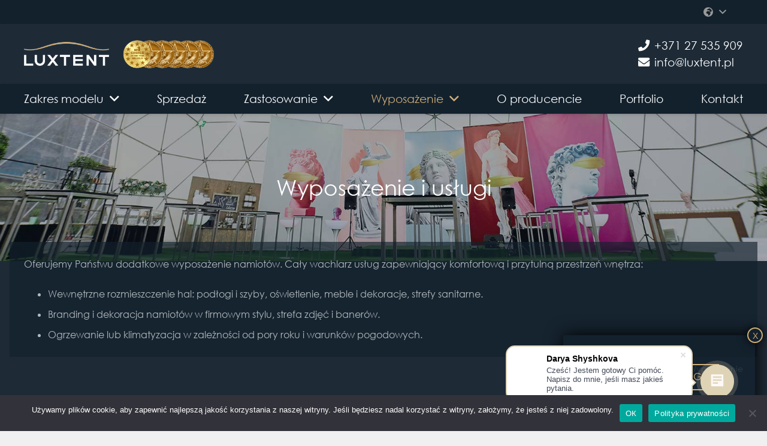

--- FILE ---
content_type: text/html; charset=UTF-8
request_url: https://luxtent.pl/wyposazenie/
body_size: 255285
content:
<!DOCTYPE HTML>
<html lang="pl-PL">
<head>
	<meta charset="UTF-8">
	<meta name='robots' content='index, follow, max-image-preview:large, max-snippet:-1, max-video-preview:-1' />

	<!-- This site is optimized with the Yoast SEO plugin v24.4 - https://yoast.com/wordpress/plugins/seo/ -->
	<title>Dodatki i wyposażenie hali namiotowej</title>
	<meta name="description" content="Szeroką gamę dodatkowego wyposażenia i usług w zakresie aranżacji konstrukcji namiotowych, aby zapewnić przytulność i wygodę lokalu. ☑️Wyposażenie pod klucz do namiotów. ☎️Zadzwoń do nas." />
	<link rel="canonical" href="https://luxtent.pl/wyposazenie/" />
	<meta property="og:locale" content="pl_PL" />
	<meta property="og:type" content="article" />
	<meta property="og:title" content="Dodatki i wyposażenie hali namiotowej" />
	<meta property="og:description" content="Szeroką gamę dodatkowego wyposażenia i usług w zakresie aranżacji konstrukcji namiotowych, aby zapewnić przytulność i wygodę lokalu. ☑️Wyposażenie pod klucz do namiotów. ☎️Zadzwoń do nas." />
	<meta property="og:url" content="https://luxtent.pl/wyposazenie/" />
	<meta property="og:site_name" content="LUXTENT POLAND" />
	<meta property="article:modified_time" content="2023-01-17T10:18:14+00:00" />
	<meta property="og:image" content="https://luxtent.pl/wp-content/uploads/2019/10/mp-logo.jpg" />
	<meta property="og:image:width" content="800" />
	<meta property="og:image:height" content="600" />
	<meta property="og:image:type" content="image/jpeg" />
	<meta name="twitter:card" content="summary_large_image" />
	<meta name="twitter:label1" content="Szacowany czas czytania" />
	<meta name="twitter:data1" content="1 minuta" />
	<script type="application/ld+json" class="yoast-schema-graph">{"@context":"https://schema.org","@graph":[{"@type":"WebPage","@id":"https://luxtent.pl/wyposazenie/","url":"https://luxtent.pl/wyposazenie/","name":"Dodatki i wyposażenie hali namiotowej","isPartOf":{"@id":"https://luxtent.pl/#website"},"primaryImageOfPage":{"@id":"https://luxtent.pl/wyposazenie/#primaryimage"},"image":{"@id":"https://luxtent.pl/wyposazenie/#primaryimage"},"thumbnailUrl":"https://luxtent.pl/wp-content/uploads/2019/10/mp-logo.jpg","datePublished":"2018-10-06T12:11:32+00:00","dateModified":"2023-01-17T10:18:14+00:00","description":"Szeroką gamę dodatkowego wyposażenia i usług w zakresie aranżacji konstrukcji namiotowych, aby zapewnić przytulność i wygodę lokalu. ☑️Wyposażenie pod klucz do namiotów. ☎️Zadzwoń do nas.","breadcrumb":{"@id":"https://luxtent.pl/wyposazenie/#breadcrumb"},"inLanguage":"pl-PL","potentialAction":[{"@type":"ReadAction","target":["https://luxtent.pl/wyposazenie/"]}]},{"@type":"ImageObject","inLanguage":"pl-PL","@id":"https://luxtent.pl/wyposazenie/#primaryimage","url":"https://luxtent.pl/wp-content/uploads/2019/10/mp-logo.jpg","contentUrl":"https://luxtent.pl/wp-content/uploads/2019/10/mp-logo.jpg","width":800,"height":600,"caption":"namioty na sprzedaż"},{"@type":"BreadcrumbList","@id":"https://luxtent.pl/wyposazenie/#breadcrumb","itemListElement":[{"@type":"ListItem","position":1,"name":"Главная страница","item":"https://luxtent.pl/"},{"@type":"ListItem","position":2,"name":"Wyposażenie"}]},{"@type":"WebSite","@id":"https://luxtent.pl/#website","url":"https://luxtent.pl/","name":"LUXTENT POLAND","description":"Producent konstrukcji namiotowych","publisher":{"@id":"https://luxtent.pl/#organization"},"potentialAction":[{"@type":"SearchAction","target":{"@type":"EntryPoint","urlTemplate":"https://luxtent.pl/?s={search_term_string}"},"query-input":{"@type":"PropertyValueSpecification","valueRequired":true,"valueName":"search_term_string"}}],"inLanguage":"pl-PL"},{"@type":"Organization","@id":"https://luxtent.pl/#organization","name":"LUXTENT","url":"https://luxtent.pl/","logo":{"@type":"ImageObject","inLanguage":"pl-PL","@id":"https://luxtent.pl/#/schema/logo/image/","url":"https://luxtent.pl/wp-content/uploads/2019/10/mp-logo.jpg","contentUrl":"https://luxtent.pl/wp-content/uploads/2019/10/mp-logo.jpg","width":800,"height":600,"caption":"LUXTENT"},"image":{"@id":"https://luxtent.pl/#/schema/logo/image/"}}]}</script>
	<!-- / Yoast SEO plugin. -->


<link rel='dns-prefetch' href='//fonts.googleapis.com' />
<link rel="alternate" type="application/rss+xml" title="LUXTENT POLAND &raquo; Kanał z wpisami" href="https://luxtent.pl/feed/" />
<link rel="alternate" type="application/rss+xml" title="LUXTENT POLAND &raquo; Kanał z komentarzami" href="https://luxtent.pl/comments/feed/" />
<meta name="viewport" content="width=device-width, initial-scale=1">
<meta name="SKYPE_TOOLBAR" content="SKYPE_TOOLBAR_PARSER_COMPATIBLE">
<meta name="theme-color" content="#222222">
<link rel="preload" href="https://luxtent.pl/wp-content/uploads/2018/09/CenturyGothic.woff" as="font" type="font/woff" crossorigin><script>
window._wpemojiSettings = {"baseUrl":"https:\/\/s.w.org\/images\/core\/emoji\/15.0.3\/72x72\/","ext":".png","svgUrl":"https:\/\/s.w.org\/images\/core\/emoji\/15.0.3\/svg\/","svgExt":".svg","source":{"concatemoji":"https:\/\/luxtent.pl\/wp-includes\/js\/wp-emoji-release.min.js?ver=6.5.7"}};
/*! This file is auto-generated */
!function(i,n){var o,s,e;function c(e){try{var t={supportTests:e,timestamp:(new Date).valueOf()};sessionStorage.setItem(o,JSON.stringify(t))}catch(e){}}function p(e,t,n){e.clearRect(0,0,e.canvas.width,e.canvas.height),e.fillText(t,0,0);var t=new Uint32Array(e.getImageData(0,0,e.canvas.width,e.canvas.height).data),r=(e.clearRect(0,0,e.canvas.width,e.canvas.height),e.fillText(n,0,0),new Uint32Array(e.getImageData(0,0,e.canvas.width,e.canvas.height).data));return t.every(function(e,t){return e===r[t]})}function u(e,t,n){switch(t){case"flag":return n(e,"\ud83c\udff3\ufe0f\u200d\u26a7\ufe0f","\ud83c\udff3\ufe0f\u200b\u26a7\ufe0f")?!1:!n(e,"\ud83c\uddfa\ud83c\uddf3","\ud83c\uddfa\u200b\ud83c\uddf3")&&!n(e,"\ud83c\udff4\udb40\udc67\udb40\udc62\udb40\udc65\udb40\udc6e\udb40\udc67\udb40\udc7f","\ud83c\udff4\u200b\udb40\udc67\u200b\udb40\udc62\u200b\udb40\udc65\u200b\udb40\udc6e\u200b\udb40\udc67\u200b\udb40\udc7f");case"emoji":return!n(e,"\ud83d\udc26\u200d\u2b1b","\ud83d\udc26\u200b\u2b1b")}return!1}function f(e,t,n){var r="undefined"!=typeof WorkerGlobalScope&&self instanceof WorkerGlobalScope?new OffscreenCanvas(300,150):i.createElement("canvas"),a=r.getContext("2d",{willReadFrequently:!0}),o=(a.textBaseline="top",a.font="600 32px Arial",{});return e.forEach(function(e){o[e]=t(a,e,n)}),o}function t(e){var t=i.createElement("script");t.src=e,t.defer=!0,i.head.appendChild(t)}"undefined"!=typeof Promise&&(o="wpEmojiSettingsSupports",s=["flag","emoji"],n.supports={everything:!0,everythingExceptFlag:!0},e=new Promise(function(e){i.addEventListener("DOMContentLoaded",e,{once:!0})}),new Promise(function(t){var n=function(){try{var e=JSON.parse(sessionStorage.getItem(o));if("object"==typeof e&&"number"==typeof e.timestamp&&(new Date).valueOf()<e.timestamp+604800&&"object"==typeof e.supportTests)return e.supportTests}catch(e){}return null}();if(!n){if("undefined"!=typeof Worker&&"undefined"!=typeof OffscreenCanvas&&"undefined"!=typeof URL&&URL.createObjectURL&&"undefined"!=typeof Blob)try{var e="postMessage("+f.toString()+"("+[JSON.stringify(s),u.toString(),p.toString()].join(",")+"));",r=new Blob([e],{type:"text/javascript"}),a=new Worker(URL.createObjectURL(r),{name:"wpTestEmojiSupports"});return void(a.onmessage=function(e){c(n=e.data),a.terminate(),t(n)})}catch(e){}c(n=f(s,u,p))}t(n)}).then(function(e){for(var t in e)n.supports[t]=e[t],n.supports.everything=n.supports.everything&&n.supports[t],"flag"!==t&&(n.supports.everythingExceptFlag=n.supports.everythingExceptFlag&&n.supports[t]);n.supports.everythingExceptFlag=n.supports.everythingExceptFlag&&!n.supports.flag,n.DOMReady=!1,n.readyCallback=function(){n.DOMReady=!0}}).then(function(){return e}).then(function(){var e;n.supports.everything||(n.readyCallback(),(e=n.source||{}).concatemoji?t(e.concatemoji):e.wpemoji&&e.twemoji&&(t(e.twemoji),t(e.wpemoji)))}))}((window,document),window._wpemojiSettings);
</script>
<link rel='stylesheet' id='sbi_styles-css' href='https://luxtent.pl/wp-content/plugins/instagram-feed/css/sbi-styles.min.css?ver=6.10.0' media='all' />
<link rel='stylesheet' id='dashicons-css' href='https://luxtent.pl/wp-includes/css/dashicons.min.css?ver=6.5.7' media='all' />
<link rel='stylesheet' id='menu-icon-font-awesome-css' href='https://luxtent.pl/wp-content/plugins/menu-icons/css/fontawesome/css/all.min.css?ver=5.15.4' media='all' />
<link rel='stylesheet' id='menu-icons-extra-css' href='https://luxtent.pl/wp-content/plugins/menu-icons/css/extra.min.css?ver=0.13.20' media='all' />
<style id='wp-emoji-styles-inline-css'>

	img.wp-smiley, img.emoji {
		display: inline !important;
		border: none !important;
		box-shadow: none !important;
		height: 1em !important;
		width: 1em !important;
		margin: 0 0.07em !important;
		vertical-align: -0.1em !important;
		background: none !important;
		padding: 0 !important;
	}
</style>
<style id='classic-theme-styles-inline-css'>
/*! This file is auto-generated */
.wp-block-button__link{color:#fff;background-color:#32373c;border-radius:9999px;box-shadow:none;text-decoration:none;padding:calc(.667em + 2px) calc(1.333em + 2px);font-size:1.125em}.wp-block-file__button{background:#32373c;color:#fff;text-decoration:none}
</style>
<link rel='stylesheet' id='contact-form-7-css' href='https://luxtent.pl/wp-content/plugins/contact-form-7/includes/css/styles.css?ver=5.9.8' media='all' />
<link rel='stylesheet' id='cookie-notice-front-css' href='https://luxtent.pl/wp-content/plugins/cookie-notice/css/front.min.css?ver=2.5.11' media='all' />
<link rel='stylesheet' id='menu-image-css' href='https://luxtent.pl/wp-content/plugins/menu-image/includes/css/menu-image.css?ver=3.13' media='all' />
<link rel='stylesheet' id='wpex-ex_s_lick-css' href='https://luxtent.pl/wp-content/plugins/wp-timelines/js/ex_s_lick/ex_s_lick.css?ver=6.5.7' media='all' />
<link rel='stylesheet' id='wpex-ex_s_lick-theme-css' href='https://luxtent.pl/wp-content/plugins/wp-timelines/js/ex_s_lick/ex_s_lick-theme.css?ver=6.5.7' media='all' />
<link rel='stylesheet' id='wpex-timeline-animate-css' href='https://luxtent.pl/wp-content/plugins/wp-timelines/css/animate.css?ver=6.5.7' media='all' />
<link rel='stylesheet' id='wpex-timeline-css-css' href='https://luxtent.pl/wp-content/plugins/wp-timelines/css/style.css?ver=6.5.7' media='all' />
<link rel='stylesheet' id='wpex-timeline-sidebyside-css' href='https://luxtent.pl/wp-content/plugins/wp-timelines/css/style-sidebyside.css?ver=6.5.7' media='all' />
<link rel='stylesheet' id='wpex-horiz-css-css' href='https://luxtent.pl/wp-content/plugins/wp-timelines/css/horiz-style.css?ver=3.2' media='all' />
<link rel='stylesheet' id='wpex-timeline-dark-css-css' href='https://luxtent.pl/wp-content/plugins/wp-timelines/css/dark.css?ver=6.5.7' media='all' />
<style id='wpex-timeline-dark-css-inline-css'>
	.wpextl-loadicon,
    .wpextl-loadicon::before,
	.wpextl-loadicon::after{ border-left-color:#cfae78}
    .wpex-filter > .fa,
    .wpex-endlabel.wpex-loadmore span, .wpex-tltitle.wpex-loadmore span, .wpex-loadmore .loadmore-timeline,
    .wpex-timeline-list.show-icon .wpex-timeline > li:after, .wpex-timeline-list.show-icon .wpex-timeline > li:first-child:before,
    .wpex-timeline-list.show-icon .wpex-timeline.style-center > li .wpex-content-left .wpex-leftdate,
    .wpex-timeline-list.show-icon li .wpex-timeline-icon .fa,
    .wpex .timeline-details .wptl-readmore > a:hover,
    .wpex-spinner > div,
    .wpex.horizontal-timeline .ex_s_lick-prev:hover, .wpex.horizontal-timeline .ex_s_lick-next:hover,
    .wpex.horizontal-timeline .horizontal-content .ex_s_lick-next:hover,
    .wpex.horizontal-timeline .horizontal-content .ex_s_lick-prev:hover,
    .wpex.horizontal-timeline .horizontal-nav li.ex_s_lick-current span.tl-point:before,
    .wpex.horizontal-timeline.tl-hozsteps .horizontal-nav li.ex_s_lick-current span.tl-point i,
    .timeline-navigation a.btn,
    .timeline-navigation div > a,
    .wpex.horizontal-timeline.ex-multi-item .horizontal-nav li .wpex_point:before,
    .wpex.horizontal-timeline.ex-multi-item .horizontal-nav li.ex_s_lick-current .wpex_point:before,
    .wpex.wpex-horizontal-3.ex-multi-item .horizontal-nav  h2 a,
    .wpex-timeline-list:not(.show-icon) .wptl-feature-name span,
    .wpex.horizontal-timeline.ex-multi-item:not(.wpex-horizontal-4) .horizontal-nav li span.wpex_point,
    .wpex.horizontal-timeline.ex-multi-item:not(.wpex-horizontal-4) .horizontal-nav li span.wpex_point,
    .show-wide_img .wpex-timeline > li .wpex-timeline-time span.tll-date,
    .wpex-timeline-list.show-bg.left-tl li .wpex-timeline-label .wpex-content-left .wpex-leftdate,
    .wpex-timeline-list.show-simple:not(.show-simple-bod) ul li .wpex-timeline-time .tll-date,
    .show-box-color .tlb-time,
    .sidebyside-tl.show-classic span.tll-date,
    .wptl-back-to-list a,
    .wpex-timeline > li .wpex-timeline-icon .fa{ background:#cfae78}
    .wpex-timeline-list.show-icon li .wpex-timeline-icon .fa:before,
    .wpex-filter span.active,
    .wpex-timeline-list.show-simple.show-simple-bod ul li .wpex-timeline-time .tll-date,
    .wpex-timeline-list.show-simple .wptl-readmore-center a,
    .wpex.horizontal-timeline .ex_s_lick-prev, .wpex.horizontal-timeline .ex_s_lick-next,
    .wpex.horizontal-timeline.tl-hozsteps .horizontal-nav li.prev_item:not(.ex_s_lick-current) span.tl-point i,
    .wpex.horizontal-timeline.ex-multi-item .horizontal-nav li span.wpex_point i,
    .wpex-timeline-list.show-clean .wpex-timeline > li .wpex-timeline-label h2,
    .wpex-timeline-list.show-simple li .wpex-timeline-icon .fa:not(.no-icon):before,
    .wpex.horizontal-timeline .extl-hoz-sbs .horizontal-nav li span.tl-point i,
    .show-wide_img.left-tl .wpex-timeline > li .wpex-timeline-icon .fa:not(.no-icon):not(.icon-img):before,
    .wpex-timeline > li .wpex-timeline-time span:last-child{ color:#cfae78}
    .wpex .timeline-details .wptl-readmore > a,
    .wpex.horizontal-timeline .ex_s_lick-prev:hover, .wpex.horizontal-timeline .ex_s_lick-next:hover,
    .wpex.horizontal-timeline .horizontal-content .ex_s_lick-next:hover,
    .wpex.horizontal-timeline .horizontal-content .ex_s_lick-prev:hover,
    .wpex.horizontal-timeline .horizontal-nav li.ex_s_lick-current span.tl-point:before,
    .wpex.horizontal-timeline .ex_s_lick-prev, .wpex.horizontal-timeline .ex_s_lick-next,
    .wpex.horizontal-timeline .timeline-pos-select,
    .wpex.horizontal-timeline .horizontal-nav li.prev_item span.tl-point:before,
    .wpex.horizontal-timeline.tl-hozsteps .horizontal-nav li.ex_s_lick-current span.tl-point i,
    .wpex.horizontal-timeline.tl-hozsteps .timeline-hr, .wpex.horizontal-timeline.tl-hozsteps .timeline-pos-select,
    .wpex.horizontal-timeline.tl-hozsteps .horizontal-nav li.prev_item span.tl-point i,
    .wpex-timeline-list.left-tl.show-icon .wptl-feature-name,
    .wpex-timeline-list.show-icon .wptl-feature-name span,
    .wpex.horizontal-timeline.ex-multi-item .horizontal-nav li span.wpex_point i,
    .wpex.horizontal-timeline.ex-multi-item.wpex-horizontal-4 .wpextt_templates .wptl-readmore a,
    .wpex-timeline-list.show-box-color .style-center > li:nth-child(odd) .wpex-timeline-label,
	.wpex-timeline-list.show-box-color .style-center > li .wpex-timeline-label,
	.wpex-timeline-list.show-box-color .style-center > li:nth-child(odd) .wpex-timeline-icon .fa:after,
    .extl-lb .gslide-description.description-right h3.lb-title:after,
    .wpex.horizontal-timeline.ex-multi-item .extl-hoz-sbs.style-7 .extl-sbd-details,
	.wpex-timeline-list.show-box-color li .wpex-timeline-icon i:after,
    .wpex.horizontal-timeline .extl-hoz-sbs .horizontal-nav li span.tl-point i,
    .wpex.wpex-horizontal-3.ex-multi-item .horizontal-nav .wpextt_templates .wptl-readmore a{border-color: #cfae78;}
    .wpex-timeline > li .wpex-timeline-label:before,
    .show-wide_img .wpex-timeline > li .wpex-timeline-time span.tll-date:before, 
    .wpex-timeline > li .wpex-timeline-label:before,
    .wpex-timeline-list.show-wide_img.left-tl .wpex-timeline > li .wpex-timeline-time span.tll-date:before,
    .wpex-timeline-list.show-icon.show-bg .wpex-timeline > li .wpex-timeline-label:after,
    .wpex-timeline-list.show-icon .wpex-timeline.style-center > li .wpex-timeline-label:after
    {border-right-color: #cfae78;}
    .wpex-filter span,
    .wpex-timeline > li .wpex-timeline-label{border-left-color: #cfae78;}
    .wpex-timeline-list.show-wide_img .wpex-timeline > li .timeline-details,
    .wpex.horizontal-timeline.ex-multi-item:not(.wpex-horizontal-4) .horizontal-nav li span.wpex_point:after{border-top-color: #cfae78;}
    .wpex.wpex-horizontal-3.ex-multi-item .wpex-timeline-label .timeline-details:after{border-bottom-color: #cfae78;}
    @media (min-width: 768px){
        .wpex-timeline.style-center > li:nth-child(odd) .wpex-timeline-label{border-right-color: #cfae78;}
        .show-wide_img .wpex-timeline > li:nth-child(even) .wpex-timeline-time span.tll-date:before,
        .wpex-timeline.style-center > li:nth-child(odd) .wpex-timeline-label:before,
        .wpex-timeline-list.show-icon .style-center > li:nth-child(odd) .wpex-timeline-label:after{border-left-color: #cfae78;}
    }
	    .wpex-timeline-list,
    .wpex .wptl-excerpt,
    .wpex-single-timeline,
	.wpex,
    .wptl-filter-box select,
    .glightbox-clean .gslide-desc,
    .wpex-timeline > li .wpex-timeline-label{font-size:16px;}
	.timeline-media > a{display: inline-block; box-shadow: none;}
    .wpex-timeline > li .wpex-timeline-label h2 a,
    .wpex-timeline-icon > a,
    .wpex.horizontal-timeline .wpex-timeline-label h2 a,
    .timeline-media > a, time.wpex-timeline-time > a, .wpex-leftdate + a, a.img-left { pointer-events: none;} .wptl-readmore-center, .wptl-readmore { display: none !important;} 
    
    .wpex-timeline-list.left-tl.wptl-lightbox .wpex-leftdate + a,
    .wpex-timeline-list.wptl-lightbox a.img-left {
        pointer-events: auto;
    }
    wptl-excerpt > section > * {border: 1px solid #ffff;}
</style>
<link rel='stylesheet' id='us-fonts-css' href='https://fonts.googleapis.com/css?family=Cormorant+Infant%3A300italic%2C400%2C500italic%2C600%2C700%2C700italic&#038;display=swap&#038;ver=6.5.7' media='all' />
<link rel='stylesheet' id='popup-maker-site-css' href='//luxtent.pl/wp-content/uploads/49d19a44474da640cb02f4ddcdfed3fb.css?generated=1750431843&#038;ver=1.20.5' media='all' />
<link rel='stylesheet' id='us-style-css' href='//luxtent.pl/wp-content/themes/Impreza/css/style.min.css?ver=8.11.2' media='all' />
<link rel='stylesheet' id='bsf-Defaults-css' href='https://luxtent.pl/wp-content/uploads/smile_fonts/Defaults/Defaults.css?ver=3.19.4' media='all' />
<script id="cookie-notice-front-js-before">
var cnArgs = {"ajaxUrl":"https:\/\/luxtent.pl\/wp-admin\/admin-ajax.php","nonce":"ca3666b8a1","hideEffect":"fade","position":"bottom","onScroll":false,"onScrollOffset":100,"onClick":false,"cookieName":"cookie_notice_accepted","cookieTime":2592000,"cookieTimeRejected":2592000,"globalCookie":false,"redirection":false,"cache":true,"revokeCookies":false,"revokeCookiesOpt":"automatic"};
</script>
<script src="https://luxtent.pl/wp-content/plugins/cookie-notice/js/front.min.js?ver=2.5.11" id="cookie-notice-front-js"></script>
<link rel="https://api.w.org/" href="https://luxtent.pl/wp-json/" /><link rel="alternate" type="application/json" href="https://luxtent.pl/wp-json/wp/v2/pages/489" /><link rel="EditURI" type="application/rsd+xml" title="RSD" href="https://luxtent.pl/xmlrpc.php?rsd" />
<meta name="generator" content="WordPress 6.5.7" />
<link rel='shortlink' href='https://luxtent.pl/?p=489' />
<link rel="alternate" type="application/json+oembed" href="https://luxtent.pl/wp-json/oembed/1.0/embed?url=https%3A%2F%2Fluxtent.pl%2Fwyposazenie%2F" />
<link rel="alternate" type="text/xml+oembed" href="https://luxtent.pl/wp-json/oembed/1.0/embed?url=https%3A%2F%2Fluxtent.pl%2Fwyposazenie%2F&#038;format=xml" />
		<script>
			if ( ! /Android|webOS|iPhone|iPad|iPod|BlackBerry|IEMobile|Opera Mini/i.test( navigator.userAgent ) ) {
				var root = document.getElementsByTagName( 'html' )[ 0 ]
				root.className += " no-touch";
			}
		</script>
		<style>.recentcomments a{display:inline !important;padding:0 !important;margin:0 !important;}</style><meta name="generator" content="Powered by WPBakery Page Builder - drag and drop page builder for WordPress."/>
<style type="text/css" id="grid-custom-css"></style><link rel="icon" href="https://luxtent.pl/wp-content/uploads/2019/11/luxt-f-50x50.jpg" sizes="32x32" />
<link rel="icon" href="https://luxtent.pl/wp-content/uploads/2019/11/luxt-f.jpg" sizes="192x192" />
<link rel="apple-touch-icon" href="https://luxtent.pl/wp-content/uploads/2019/11/luxt-f.jpg" />
<meta name="msapplication-TileImage" content="https://luxtent.pl/wp-content/uploads/2019/11/luxt-f.jpg" />
<noscript><style> .wpb_animate_when_almost_visible { opacity: 1; }</style></noscript>		<style id="us-icon-fonts">@font-face{font-display:block;font-style:normal;font-family:"fontawesome";font-weight:900;src:url("//luxtent.pl/wp-content/themes/Impreza/fonts/fa-solid-900.woff2?ver=8.11.2") format("woff2"),url("//luxtent.pl/wp-content/themes/Impreza/fonts/fa-solid-900.woff?ver=8.11.2") format("woff")}.fas{font-family:"fontawesome";font-weight:900}@font-face{font-display:block;font-style:normal;font-family:"fontawesome";font-weight:400;src:url("//luxtent.pl/wp-content/themes/Impreza/fonts/fa-regular-400.woff2?ver=8.11.2") format("woff2"),url("//luxtent.pl/wp-content/themes/Impreza/fonts/fa-regular-400.woff?ver=8.11.2") format("woff")}.far{font-family:"fontawesome";font-weight:400}@font-face{font-display:block;font-style:normal;font-family:"fontawesome";font-weight:300;src:url("//luxtent.pl/wp-content/themes/Impreza/fonts/fa-light-300.woff2?ver=8.11.2") format("woff2"),url("//luxtent.pl/wp-content/themes/Impreza/fonts/fa-light-300.woff?ver=8.11.2") format("woff")}.fal{font-family:"fontawesome";font-weight:300}@font-face{font-display:block;font-style:normal;font-family:"Font Awesome 5 Duotone";font-weight:900;src:url("//luxtent.pl/wp-content/themes/Impreza/fonts/fa-duotone-900.woff2?ver=8.11.2") format("woff2"),url("//luxtent.pl/wp-content/themes/Impreza/fonts/fa-duotone-900.woff?ver=8.11.2") format("woff")}.fad{font-family:"Font Awesome 5 Duotone";font-weight:900}.fad{position:relative}.fad:before{position:absolute}.fad:after{opacity:0.4}@font-face{font-display:block;font-style:normal;font-family:"Font Awesome 5 Brands";font-weight:400;src:url("//luxtent.pl/wp-content/themes/Impreza/fonts/fa-brands-400.woff2?ver=8.11.2") format("woff2"),url("//luxtent.pl/wp-content/themes/Impreza/fonts/fa-brands-400.woff?ver=8.11.2") format("woff")}.fab{font-family:"Font Awesome 5 Brands";font-weight:400}@font-face{font-display:block;font-style:normal;font-family:"Material Icons";font-weight:400;src:url("//luxtent.pl/wp-content/themes/Impreza/fonts/material-icons.woff2?ver=8.11.2") format("woff2"),url("//luxtent.pl/wp-content/themes/Impreza/fonts/material-icons.woff?ver=8.11.2") format("woff")}.material-icons{font-family:"Material Icons";font-weight:400}</style>
				<style id="us-theme-options-css">:root{--color-header-middle-bg:#13212d;--color-header-middle-bg-grad:#13212d;--color-header-middle-text:#ffffff;--color-header-middle-text-hover:#cfae78;--color-header-transparent-bg:transparent;--color-header-transparent-bg-grad:transparent;--color-header-transparent-text:#ffffff;--color-header-transparent-text-hover:#cfae78;--color-chrome-toolbar:#222222;--color-chrome-toolbar-grad:#222222;--color-header-top-bg:#13212d;--color-header-top-bg-grad:#13212d;--color-header-top-text:#999999;--color-header-top-text-hover:#cfae78;--color-header-top-transparent-bg:rgba(0,0,0,0.2);--color-header-top-transparent-bg-grad:rgba(0,0,0,0.2);--color-header-top-transparent-text:rgba(255,255,255,0.66);--color-header-top-transparent-text-hover:#fff;--color-content-bg:#1e2b37;--color-content-bg-grad:#1e2b37;--color-content-bg-alt:rgba(230,237,240,0);--color-content-bg-alt-grad:rgba(230,237,240,0);--color-content-border:#e6edf0;--color-content-heading:#ffffff;--color-content-heading-grad:#ffffff;--color-content-text:#b1b9bd;--color-content-link:#cfae78;--color-content-link-hover:#ffffff;--color-content-primary:#cfae78;--color-content-primary-grad:#cfae78;--color-content-secondary:#13212d;--color-content-secondary-grad:#13212d;--color-content-faded:#999c9f;--color-content-overlay:rgba(0,0,0,0.75);--color-content-overlay-grad:rgba(0,0,0,0.75);--color-alt-content-bg:#13212d;--color-alt-content-bg-grad:#13212d;--color-alt-content-bg-alt:#13212d;--color-alt-content-bg-alt-grad:#13212d;--color-alt-content-border:#e6edf0;--color-alt-content-heading:#ffffff;--color-alt-content-heading-grad:#ffffff;--color-alt-content-text:#e6edf0;--color-alt-content-link:#cfae78;--color-alt-content-link-hover:#ffffff;--color-alt-content-primary:#cfae78;--color-alt-content-primary-grad:#cfae78;--color-alt-content-secondary:#13212d;--color-alt-content-secondary-grad:#13212d;--color-alt-content-faded:#999c9f;--color-alt-content-overlay:#e95095;--color-alt-content-overlay-grad:linear-gradient(135deg,#e95095,rgba(233,80,149,0.75));--color-footer-bg:#13212d;--color-footer-bg-grad:#13212d;--color-footer-bg-alt:#1a1a1a;--color-footer-bg-alt-grad:#1a1a1a;--color-footer-border:#333333;--color-footer-heading:#ccc;--color-footer-heading-grad:#ccc;--color-footer-text:rgba(255,255,255,0.61);--color-footer-link:#bbbbbb;--color-footer-link-hover:#cfae78;--color-subfooter-bg:#13212d;--color-subfooter-bg-grad:#13212d;--color-subfooter-bg-alt:#13212d;--color-subfooter-bg-alt-grad:#13212d;--color-subfooter-border:#333333;--color-subfooter-heading:#ccc;--color-subfooter-heading-grad:#ccc;--color-subfooter-text:#ffffff;--color-subfooter-link:rgba(255,255,255,0.61);--color-subfooter-link-hover:#cfae78;--color-content-primary-faded:rgba(207,174,120,0.15);--box-shadow:0 5px 15px rgba(0,0,0,.15);--box-shadow-up:0 -5px 15px rgba(0,0,0,.15);--site-content-width:1280px;--inputs-font-size:1rem;--inputs-height:2.8rem;--inputs-padding:0.8rem;--inputs-border-width:0px;--inputs-text-color:#ffffff;--font-body:"CG";--font-h1:"CG";--font-h2:"CG";--font-h3:"CG";--font-h4:"CG";--font-h5:"CG";--font-h6:"CG"}html,.l-header .widget,.menu-item-object-us_page_block{font-family:var(--font-body);font-size:16px;line-height:26px}@font-face{font-display:swap;font-style:normal;font-family:"CG";font-weight:0;src:url(/wp-content/uploads/2018/09/CenturyGothic.woff) format("woff")}h1{font-family:var(--font-h1);font-weight:100;font-size:36px;line-height:1.5;letter-spacing:0em;margin-bottom:1.5rem}h2{font-family:var(--font-h2);font-weight:400;font-size:32px;line-height:1.4;letter-spacing:0em;margin-bottom:1.5rem}h3{font-family:var(--font-h3);font-weight:400;font-size:26px;line-height:1.4;letter-spacing:0em;margin-bottom:1.5rem}.widgettitle,h4{font-family:var(--font-h4);font-weight:400;font-size:22px;line-height:1.4;letter-spacing:0em;margin-bottom:1.5rem}h5{font-family:var(--font-h5);font-weight:400;font-size:20px;line-height:1.4;letter-spacing:0em;margin-bottom:1.5rem}h6{font-family:var(--font-h6);font-weight:400;font-size:18px;line-height:1.4;letter-spacing:0em;margin-bottom:1.4rem}@media (max-width:600px){html{font-size:16px;line-height:25px}h1{font-size:30px}h1.vc_custom_heading:not([class*="us_custom_"]){font-size:30px!important}h2{font-size:26px}h2.vc_custom_heading:not([class*="us_custom_"]){font-size:26px!important}h3{font-size:24px}h3.vc_custom_heading:not([class*="us_custom_"]){font-size:24px!important}.widgettitle,h4{font-size:21px}h4.vc_custom_heading:not([class*="us_custom_"]){font-size:21px!important}h5{font-size:20px}h5.vc_custom_heading:not([class*="us_custom_"]){font-size:20px!important}h6{font-size:18px}h6.vc_custom_heading:not([class*="us_custom_"]){font-size:18px!important}}body{background:#f0f0f0}.l-canvas.type_boxed,.l-canvas.type_boxed .l-subheader,.l-canvas.type_boxed~.l-footer{max-width:1366px}.l-subheader-h,.l-section-h,.l-main .aligncenter,.w-tabs-section-content-h{max-width:1280px}.post-password-form{max-width:calc(1280px + 5rem)}@media (max-width:1360px){.l-main .aligncenter{max-width:calc(100vw - 5rem)}}.wpb_text_column:not(:last-child){margin-bottom:0.6rem}.l-sidebar{width:27.71%}.l-content{width:67.29%}@media (min-width:1281px){body.usb_preview .hide_on_default{opacity:0.25!important}.vc_hidden-lg,body:not(.usb_preview) .hide_on_default{display:none!important}.default_align_left{text-align:left}.default_align_right{text-align:right}.default_align_center{text-align:center}.default_align_justify>.w-btn{width:100%}}@media (min-width:1025px) and (max-width:1280px){body.usb_preview .hide_on_laptops{opacity:0.25!important}.vc_hidden-md,body:not(.usb_preview) .hide_on_laptops{display:none!important}.laptops_align_left{text-align:left}.laptops_align_right{text-align:right}.laptops_align_center{text-align:center}.laptops_align_justify>.w-btn{width:100%}}@media (min-width:601px) and (max-width:1024px){body.usb_preview .hide_on_tablets{opacity:0.25!important}.vc_hidden-sm,body:not(.usb_preview) .hide_on_tablets{display:none!important}.tablets_align_left{text-align:left}.tablets_align_right{text-align:right}.tablets_align_center{text-align:center}.tablets_align_justify>.w-btn{width:100%}}@media (max-width:600px){body.usb_preview .hide_on_mobiles{opacity:0.25!important}.vc_hidden-xs,body:not(.usb_preview) .hide_on_mobiles{display:none!important}.mobiles_align_left{text-align:left}.mobiles_align_right{text-align:right}.mobiles_align_center{text-align:center}.mobiles_align_justify>.w-btn{width:100%}}@media (max-width:600px){.g-cols.type_default>div[class*="vc_col-xs-"]{margin-top:1rem;margin-bottom:1rem}.g-cols>div:not([class*="vc_col-xs-"]){width:100%;margin:0 0 1.5rem}.g-cols.reversed>div:last-of-type{order:-1}.g-cols.type_boxes>div,.g-cols.reversed>div:first-child,.g-cols:not(.reversed)>div:last-child,.g-cols>div.has_bg_color{margin-bottom:0}.vc_col-xs-1{width:8.3333%}.vc_col-xs-2{width:16.6666%}.vc_col-xs-1\/5{width:20%}.vc_col-xs-3{width:25%}.vc_col-xs-4{width:33.3333%}.vc_col-xs-2\/5{width:40%}.vc_col-xs-5{width:41.6666%}.vc_col-xs-6{width:50%}.vc_col-xs-7{width:58.3333%}.vc_col-xs-3\/5{width:60%}.vc_col-xs-8{width:66.6666%}.vc_col-xs-9{width:75%}.vc_col-xs-4\/5{width:80%}.vc_col-xs-10{width:83.3333%}.vc_col-xs-11{width:91.6666%}.vc_col-xs-12{width:100%}.vc_col-xs-offset-0{margin-left:0}.vc_col-xs-offset-1{margin-left:8.3333%}.vc_col-xs-offset-2{margin-left:16.6666%}.vc_col-xs-offset-1\/5{margin-left:20%}.vc_col-xs-offset-3{margin-left:25%}.vc_col-xs-offset-4{margin-left:33.3333%}.vc_col-xs-offset-2\/5{margin-left:40%}.vc_col-xs-offset-5{margin-left:41.6666%}.vc_col-xs-offset-6{margin-left:50%}.vc_col-xs-offset-7{margin-left:58.3333%}.vc_col-xs-offset-3\/5{margin-left:60%}.vc_col-xs-offset-8{margin-left:66.6666%}.vc_col-xs-offset-9{margin-left:75%}.vc_col-xs-offset-4\/5{margin-left:80%}.vc_col-xs-offset-10{margin-left:83.3333%}.vc_col-xs-offset-11{margin-left:91.6666%}.vc_col-xs-offset-12{margin-left:100%}}@media (min-width:601px){.vc_col-sm-1{width:8.3333%}.vc_col-sm-2{width:16.6666%}.vc_col-sm-1\/5{width:20%}.vc_col-sm-3{width:25%}.vc_col-sm-4{width:33.3333%}.vc_col-sm-2\/5{width:40%}.vc_col-sm-5{width:41.6666%}.vc_col-sm-6{width:50%}.vc_col-sm-7{width:58.3333%}.vc_col-sm-3\/5{width:60%}.vc_col-sm-8{width:66.6666%}.vc_col-sm-9{width:75%}.vc_col-sm-4\/5{width:80%}.vc_col-sm-10{width:83.3333%}.vc_col-sm-11{width:91.6666%}.vc_col-sm-12{width:100%}.vc_col-sm-offset-0{margin-left:0}.vc_col-sm-offset-1{margin-left:8.3333%}.vc_col-sm-offset-2{margin-left:16.6666%}.vc_col-sm-offset-1\/5{margin-left:20%}.vc_col-sm-offset-3{margin-left:25%}.vc_col-sm-offset-4{margin-left:33.3333%}.vc_col-sm-offset-2\/5{margin-left:40%}.vc_col-sm-offset-5{margin-left:41.6666%}.vc_col-sm-offset-6{margin-left:50%}.vc_col-sm-offset-7{margin-left:58.3333%}.vc_col-sm-offset-3\/5{margin-left:60%}.vc_col-sm-offset-8{margin-left:66.6666%}.vc_col-sm-offset-9{margin-left:75%}.vc_col-sm-offset-4\/5{margin-left:80%}.vc_col-sm-offset-10{margin-left:83.3333%}.vc_col-sm-offset-11{margin-left:91.6666%}.vc_col-sm-offset-12{margin-left:100%}}@media (min-width:1025px){.vc_col-md-1{width:8.3333%}.vc_col-md-2{width:16.6666%}.vc_col-md-1\/5{width:20%}.vc_col-md-3{width:25%}.vc_col-md-4{width:33.3333%}.vc_col-md-2\/5{width:40%}.vc_col-md-5{width:41.6666%}.vc_col-md-6{width:50%}.vc_col-md-7{width:58.3333%}.vc_col-md-3\/5{width:60%}.vc_col-md-8{width:66.6666%}.vc_col-md-9{width:75%}.vc_col-md-4\/5{width:80%}.vc_col-md-10{width:83.3333%}.vc_col-md-11{width:91.6666%}.vc_col-md-12{width:100%}.vc_col-md-offset-0{margin-left:0}.vc_col-md-offset-1{margin-left:8.3333%}.vc_col-md-offset-2{margin-left:16.6666%}.vc_col-md-offset-1\/5{margin-left:20%}.vc_col-md-offset-3{margin-left:25%}.vc_col-md-offset-4{margin-left:33.3333%}.vc_col-md-offset-2\/5{margin-left:40%}.vc_col-md-offset-5{margin-left:41.6666%}.vc_col-md-offset-6{margin-left:50%}.vc_col-md-offset-7{margin-left:58.3333%}.vc_col-md-offset-3\/5{margin-left:60%}.vc_col-md-offset-8{margin-left:66.6666%}.vc_col-md-offset-9{margin-left:75%}.vc_col-md-offset-4\/5{margin-left:80%}.vc_col-md-offset-10{margin-left:83.3333%}.vc_col-md-offset-11{margin-left:91.6666%}.vc_col-md-offset-12{margin-left:100%}}@media (min-width:1281px){.vc_col-lg-1{width:8.3333%}.vc_col-lg-2{width:16.6666%}.vc_col-lg-1\/5{width:20%}.vc_col-lg-3{width:25%}.vc_col-lg-4{width:33.3333%}.vc_col-lg-2\/5{width:40%}.vc_col-lg-5{width:41.6666%}.vc_col-lg-6{width:50%}.vc_col-lg-7{width:58.3333%}.vc_col-lg-3\/5{width:60%}.vc_col-lg-8{width:66.6666%}.vc_col-lg-9{width:75%}.vc_col-lg-4\/5{width:80%}.vc_col-lg-10{width:83.3333%}.vc_col-lg-11{width:91.6666%}.vc_col-lg-12{width:100%}.vc_col-lg-offset-0{margin-left:0}.vc_col-lg-offset-1{margin-left:8.3333%}.vc_col-lg-offset-2{margin-left:16.6666%}.vc_col-lg-offset-1\/5{margin-left:20%}.vc_col-lg-offset-3{margin-left:25%}.vc_col-lg-offset-4{margin-left:33.3333%}.vc_col-lg-offset-2\/5{margin-left:40%}.vc_col-lg-offset-5{margin-left:41.6666%}.vc_col-lg-offset-6{margin-left:50%}.vc_col-lg-offset-7{margin-left:58.3333%}.vc_col-lg-offset-3\/5{margin-left:60%}.vc_col-lg-offset-8{margin-left:66.6666%}.vc_col-lg-offset-9{margin-left:75%}.vc_col-lg-offset-4\/5{margin-left:80%}.vc_col-lg-offset-10{margin-left:83.3333%}.vc_col-lg-offset-11{margin-left:91.6666%}.vc_col-lg-offset-12{margin-left:100%}}@media (min-width:601px) and (max-width:1024px){.g-cols.via_flex.type_default>div[class*="vc_col-md-"],.g-cols.via_flex.type_default>div[class*="vc_col-lg-"]{margin-top:1rem;margin-bottom:1rem}}@media (min-width:1025px) and (max-width:1280px){.g-cols.via_flex.type_default>div[class*="vc_col-lg-"]{margin-top:1rem;margin-bottom:1rem}}@media (max-width:767px){.l-canvas{overflow:hidden}.g-cols.stacking_default.reversed>div:last-of-type{order:-1}.g-cols.stacking_default.via_flex>div:not([class*="vc_col-xs"]){width:100%;margin:0 0 1.5rem}.g-cols.stacking_default.via_grid.mobiles-cols_1{grid-template-columns:100%}.g-cols.stacking_default.via_flex.type_boxes>div,.g-cols.stacking_default.via_flex.reversed>div:first-child,.g-cols.stacking_default.via_flex:not(.reversed)>div:last-child,.g-cols.stacking_default.via_flex>div.has_bg_color{margin-bottom:0}.g-cols.stacking_default.via_flex.type_default>.wpb_column.stretched{margin-left:-1rem;margin-right:-1rem}.g-cols.stacking_default.via_grid.mobiles-cols_1>.wpb_column.stretched,.g-cols.stacking_default.via_flex.type_boxes>.wpb_column.stretched{margin-left:-2.5rem;margin-right:-2.5rem;width:auto}.vc_column-inner.type_sticky>.wpb_wrapper,.vc_column_container.type_sticky>.vc_column-inner{top:0!important}}@media (min-width:768px){body:not(.rtl) .l-section.for_sidebar.at_left>div>.l-sidebar,.rtl .l-section.for_sidebar.at_right>div>.l-sidebar{order:-1}.vc_column_container.type_sticky>.vc_column-inner,.vc_column-inner.type_sticky>.wpb_wrapper{position:-webkit-sticky;position:sticky}.l-section.type_sticky{position:-webkit-sticky;position:sticky;top:0;z-index:11;transform:translateZ(0); transition:top 0.3s cubic-bezier(.78,.13,.15,.86) 0.1s}.header_hor .l-header.post_fixed.sticky_auto_hide{z-index:12}.admin-bar .l-section.type_sticky{top:32px}.l-section.type_sticky>.l-section-h{transition:padding-top 0.3s}.header_hor .l-header.pos_fixed:not(.down)~.l-main .l-section.type_sticky:not(:first-of-type){top:var(--header-sticky-height)}.admin-bar.header_hor .l-header.pos_fixed:not(.down)~.l-main .l-section.type_sticky:not(:first-of-type){top:calc( var(--header-sticky-height) + 32px )}.header_hor .l-header.pos_fixed.sticky:not(.down)~.l-main .l-section.type_sticky:first-of-type>.l-section-h{padding-top:var(--header-sticky-height)}.header_hor.headerinpos_bottom .l-header.pos_fixed.sticky:not(.down)~.l-main .l-section.type_sticky:first-of-type>.l-section-h{padding-bottom:var(--header-sticky-height)!important}}@media screen and (min-width:1360px){.g-cols.via_flex.type_default>.wpb_column.stretched:first-of-type{margin-left:calc( var(--site-content-width) / 2 + 0px / 2 + 1.5rem - 50vw)}.g-cols.via_flex.type_default>.wpb_column.stretched:last-of-type{margin-right:calc( var(--site-content-width) / 2 + 0px / 2 + 1.5rem - 50vw)}.l-main .alignfull, .w-separator.width_screen,.g-cols.via_grid>.wpb_column.stretched:first-of-type,.g-cols.via_flex.type_boxes>.wpb_column.stretched:first-of-type{margin-left:calc( var(--site-content-width) / 2 + 0px / 2 - 50vw )}.l-main .alignfull, .w-separator.width_screen,.g-cols.via_grid>.wpb_column.stretched:last-of-type,.g-cols.via_flex.type_boxes>.wpb_column.stretched:last-of-type{margin-right:calc( var(--site-content-width) / 2 + 0px / 2 - 50vw )}}@media (max-width:600px){.w-form-row.for_submit .w-btn{font-size:var(--btn-size-mobiles)!important}}a,button,input[type="submit"],.ui-slider-handle{outline:none!important}.w-toplink,.w-header-show{background:rgba(0,0,0,0.3)}.no-touch .w-toplink.active:hover,.no-touch .w-header-show:hover{background:var(--color-content-primary-grad)}button[type="submit"]:not(.w-btn),input[type="submit"]:not(.w-btn),.us-nav-style_1>*,.navstyle_1>.owl-nav div,.us-btn-style_1{font-family:var(--font-body);font-size:16px;line-height:1.2!important;font-weight:400;font-style:normal;text-transform:uppercase;letter-spacing:0em;border-radius:0em;padding:0.8em 1.8em;background:transparent;border-color:#cfae78;color:#cfae78!important}button[type="submit"]:not(.w-btn):before,input[type="submit"]:not(.w-btn),.us-nav-style_1>*:before,.navstyle_1>.owl-nav div:before,.us-btn-style_1:before{border-width:2px}.no-touch button[type="submit"]:not(.w-btn):hover,.no-touch input[type="submit"]:not(.w-btn):hover,.us-nav-style_1>span.current,.no-touch .us-nav-style_1>a:hover,.no-touch .navstyle_1>.owl-nav div:hover,.no-touch .us-btn-style_1:hover{background:transparent;border-color:#ffffff;color:#ffffff!important}.us-nav-style_1>*{min-width:calc(1.2em + 2 * 0.8em)}.us-nav-style_2>*,.navstyle_2>.owl-nav div,.us-btn-style_2{font-family:var(--font-body);font-size:16px;line-height:1.2!important;font-weight:400;font-style:normal;text-transform:uppercase;letter-spacing:0em;border-radius:0em;padding:0.8em 1.8em;background:#e6edf0;border-color:transparent;color:#ffffff!important}.us-nav-style_2>*:before,.navstyle_2>.owl-nav div:before,.us-btn-style_2:before{border-width:2px}.us-nav-style_2>span.current,.no-touch .us-nav-style_2>a:hover,.no-touch .navstyle_2>.owl-nav div:hover,.no-touch .us-btn-style_2:hover{background:#e6edf0;border-color:transparent;color:#ffffff!important}.us-nav-style_2>*{min-width:calc(1.2em + 2 * 0.8em)}.us-nav-style_3>*,.navstyle_3>.owl-nav div,.us-btn-style_3{font-family:var(--font-body);font-size:16px;line-height:1.2!important;font-weight:400;font-style:normal;text-transform:uppercase;letter-spacing:0em;border-radius:0em;padding:0.8em 1.8em;background:transparent;border-color:#cfae78;color:#cfae78!important}.us-nav-style_3>*:before,.navstyle_3>.owl-nav div:before,.us-btn-style_3:before{border-width:2px}.us-nav-style_3>span.current,.no-touch .us-nav-style_3>a:hover,.no-touch .navstyle_3>.owl-nav div:hover,.no-touch .us-btn-style_3:hover{background:transparent;border-color:#ffffff;color:#ffffff!important}.us-nav-style_3>*{min-width:calc(1.2em + 2 * 0.8em)}.us-nav-style_4>*,.navstyle_4>.owl-nav div,.us-btn-style_4{font-family:var(--font-body);font-size:16px;line-height:1.2!important;font-weight:400;font-style:normal;text-transform:uppercase;letter-spacing:0em;border-radius:0em;padding:0.8em 1.8em;background:transparent;border-color:#13212d;color:#13212d!important}.us-nav-style_4>*:before,.navstyle_4>.owl-nav div:before,.us-btn-style_4:before{border-width:2px}.us-nav-style_4>span.current,.no-touch .us-nav-style_4>a:hover,.no-touch .navstyle_4>.owl-nav div:hover,.no-touch .us-btn-style_4:hover{background:transparent;border-color:#13212d;color:#13212d!important}.us-nav-style_4>*{min-width:calc(1.2em + 2 * 0.8em)}.us-nav-style_5>*,.navstyle_5>.owl-nav div,.us-btn-style_5{font-family:var(--font-body);font-size:16px;line-height:1.2!important;font-weight:400;font-style:normal;text-transform:uppercase;letter-spacing:0em;border-radius:0em;padding:0.8em 1.8em;background:transparent;border-color:#ffffff;color:#ffffff!important}.us-nav-style_5>*:before,.navstyle_5>.owl-nav div:before,.us-btn-style_5:before{border-width:2px}.us-nav-style_5>span.current,.no-touch .us-nav-style_5>a:hover,.no-touch .navstyle_5>.owl-nav div:hover,.no-touch .us-btn-style_5:hover{background:transparent;border-color:#cfae78;color:#cfae78!important}.us-nav-style_5>*{min-width:calc(1.2em + 2 * 0.8em)}.us-nav-style_6>*,.navstyle_6>.owl-nav div,.us-btn-style_6{font-family:var(--font-body);font-size:20px;line-height:1.34!important;font-weight:900;font-style:normal;text-transform:uppercase;letter-spacing:0em;border-radius:0em;padding:0.8em 1.8em;background:rgba(255,255,255,0.01);border-color:#cfae78;color:#cfae78!important}.us-nav-style_6>*:before,.navstyle_6>.owl-nav div:before,.us-btn-style_6:before{border-width:2px}.us-nav-style_6>span.current,.no-touch .us-nav-style_6>a:hover,.no-touch .navstyle_6>.owl-nav div:hover,.no-touch .us-btn-style_6:hover{background:rgba(255,255,255,0.01);border-color:#ffffff;color:#ffffff!important}.us-nav-style_6>*{min-width:calc(1.34em + 2 * 0.8em)}.us-nav-style_7>*,.navstyle_7>.owl-nav div,.us-btn-style_7{font-family:var(--font-body);font-size:16px;line-height:1.2!important;font-weight:400;font-style:normal;text-transform:uppercase;letter-spacing:0em;border-radius:0em;padding:0.8em 1.8em;background:#13212d;border-color:transparent;color:#cfae78!important}.us-nav-style_7>*:before,.navstyle_7>.owl-nav div:before,.us-btn-style_7:before{border-width:2px}.us-nav-style_7>span.current,.no-touch .us-nav-style_7>a:hover,.no-touch .navstyle_7>.owl-nav div:hover,.no-touch .us-btn-style_7:hover{background:#13212d;border-color:transparent;color:#cfae78!important}.us-nav-style_7>*{min-width:calc(1.2em + 2 * 0.8em)}.us-nav-style_8>*,.navstyle_8>.owl-nav div,.us-btn-style_8{font-family:var(--font-body);font-size:16px;line-height:1.2!important;font-weight:400;font-style:normal;text-transform:none;letter-spacing:0em;border-radius:0.3em;padding:0.8em 1.8em;background:transparent;border-color:transparent;color:#ffffff!important}.us-nav-style_8>*:before,.navstyle_8>.owl-nav div:before,.us-btn-style_8:before{border-width:2px}.us-nav-style_8>span.current,.no-touch .us-nav-style_8>a:hover,.no-touch .navstyle_8>.owl-nav div:hover,.no-touch .us-btn-style_8:hover{background:transparent;border-color:transparent;color:#cfae78!important}.us-nav-style_8>*{min-width:calc(1.2em + 2 * 0.8em)}.w-filter.state_desktop.style_drop_default .w-filter-item-title,.select2-selection,select,textarea,input:not([type="submit"]),.w-form-checkbox,.w-form-radio{font-weight:400;letter-spacing:0em;border-radius:0rem;background:rgba(230,237,240,0);border-color:#e6edf0;color:#ffffff;box-shadow:0px 1px 0px 0px rgba(0,0,0,0.08) inset}.w-filter.state_desktop.style_drop_default .w-filter-item-title:focus,.select2-container--open .select2-selection,select:focus,textarea:focus,input:not([type="submit"]):focus,input:focus + .w-form-checkbox,input:focus + .w-form-radio{box-shadow:0px 0px 0px 2px #cfae78}.w-form-row.move_label .w-form-row-label{font-size:1rem;top:calc(2.8rem/2 + 0px - 0.7em);margin:0 0.8rem;background-color:rgba(230,237,240,0);color:#ffffff}.w-form-row.with_icon.move_label .w-form-row-label{margin-left:calc(1.6em + 0.8rem)}.style_phone6-1>*{background-image:url(//luxtent.pl/wp-content/themes/Impreza/img/phone-6-black-real.png)}.style_phone6-2>*{background-image:url(//luxtent.pl/wp-content/themes/Impreza/img/phone-6-white-real.png)}.style_phone6-3>*{background-image:url(//luxtent.pl/wp-content/themes/Impreza/img/phone-6-black-flat.png)}.style_phone6-4>*{background-image:url(//luxtent.pl/wp-content/themes/Impreza/img/phone-6-white-flat.png)}.leaflet-default-icon-path{background-image:url(//luxtent.pl/wp-content/themes/Impreza/common/css/vendor/images/marker-icon.png)}.header_hor .w-nav.type_desktop .menu-item-1318 .w-nav-list.level_2{left:0;right:0;transform-origin:50% 0;padding:30px}.header_hor .w-nav.type_desktop .menu-item-1318{position:static}.header_hor .w-nav.type_desktop .menu-item-2658 .w-nav-list.level_2{left:0;right:0;transform-origin:50% 0;padding:1rem}.header_hor .w-nav.type_desktop .menu-item-2658{position:static}.header_hor .w-nav.type_desktop .menu-item-6841 .w-nav-list.level_2{left:0;right:0;transform-origin:50% 0}.header_hor .w-nav.type_desktop .menu-item-6841{position:static}.header_hor .w-nav.type_desktop .menu-item-11478 .w-nav-list.level_2{width:800px;padding:10px}</style>
				<style id="us-header-css"> .l-subheader.at_top,.l-subheader.at_top .w-dropdown-list,.l-subheader.at_top .type_mobile .w-nav-list.level_1{background:var(--color-header-top-bg);color:var(--color-header-top-text)}.no-touch .l-subheader.at_top a:hover,.no-touch .l-header.bg_transparent .l-subheader.at_top .w-dropdown.opened a:hover{color:var(--color-header-top-text-hover)}.l-header.bg_transparent:not(.sticky) .l-subheader.at_top{background:var(--color-header-top-transparent-bg);color:var(--color-header-top-transparent-text)}.no-touch .l-header.bg_transparent:not(.sticky) .at_top .w-cart-link:hover,.no-touch .l-header.bg_transparent:not(.sticky) .at_top .w-text a:hover,.no-touch .l-header.bg_transparent:not(.sticky) .at_top .w-html a:hover,.no-touch .l-header.bg_transparent:not(.sticky) .at_top .w-nav>a:hover,.no-touch .l-header.bg_transparent:not(.sticky) .at_top .w-menu a:hover,.no-touch .l-header.bg_transparent:not(.sticky) .at_top .w-search>a:hover,.no-touch .l-header.bg_transparent:not(.sticky) .at_top .w-dropdown a:hover,.no-touch .l-header.bg_transparent:not(.sticky) .at_top .type_desktop .menu-item.level_1:hover>a{color:var(--color-header-transparent-text-hover)}.l-subheader.at_middle,.l-subheader.at_middle .w-dropdown-list,.l-subheader.at_middle .type_mobile .w-nav-list.level_1{background:var(--color-content-bg);color:var(--color-header-middle-text)}.no-touch .l-subheader.at_middle a:hover,.no-touch .l-header.bg_transparent .l-subheader.at_middle .w-dropdown.opened a:hover{color:var(--color-header-middle-text-hover)}.l-header.bg_transparent:not(.sticky) .l-subheader.at_middle{background:var(--color-header-transparent-bg);color:var(--color-header-transparent-text)}.no-touch .l-header.bg_transparent:not(.sticky) .at_middle .w-cart-link:hover,.no-touch .l-header.bg_transparent:not(.sticky) .at_middle .w-text a:hover,.no-touch .l-header.bg_transparent:not(.sticky) .at_middle .w-html a:hover,.no-touch .l-header.bg_transparent:not(.sticky) .at_middle .w-nav>a:hover,.no-touch .l-header.bg_transparent:not(.sticky) .at_middle .w-menu a:hover,.no-touch .l-header.bg_transparent:not(.sticky) .at_middle .w-search>a:hover,.no-touch .l-header.bg_transparent:not(.sticky) .at_middle .w-dropdown a:hover,.no-touch .l-header.bg_transparent:not(.sticky) .at_middle .type_desktop .menu-item.level_1:hover>a{color:var(--color-header-transparent-text-hover)}.l-subheader.at_bottom,.l-subheader.at_bottom .w-dropdown-list,.l-subheader.at_bottom .type_mobile .w-nav-list.level_1{background:#13212d;color:#ffffff}.no-touch .l-subheader.at_bottom a:hover,.no-touch .l-header.bg_transparent .l-subheader.at_bottom .w-dropdown.opened a:hover{color:#cfae78}.l-header.bg_transparent:not(.sticky) .l-subheader.at_bottom{background:var(--color-header-transparent-bg);color:var(--color-header-transparent-text)}.no-touch .l-header.bg_transparent:not(.sticky) .at_bottom .w-cart-link:hover,.no-touch .l-header.bg_transparent:not(.sticky) .at_bottom .w-text a:hover,.no-touch .l-header.bg_transparent:not(.sticky) .at_bottom .w-html a:hover,.no-touch .l-header.bg_transparent:not(.sticky) .at_bottom .w-nav>a:hover,.no-touch .l-header.bg_transparent:not(.sticky) .at_bottom .w-menu a:hover,.no-touch .l-header.bg_transparent:not(.sticky) .at_bottom .w-search>a:hover,.no-touch .l-header.bg_transparent:not(.sticky) .at_bottom .w-dropdown a:hover,.no-touch .l-header.bg_transparent:not(.sticky) .at_bottom .type_desktop .menu-item.level_1:hover>a{color:var(--color-header-transparent-text-hover)}.header_ver .l-header{background:var(--color-content-bg);color:var(--color-header-middle-text)}@media (min-width:1281px){.hidden_for_default{display:none!important}.l-header{position:relative;z-index:111;width:100%}.l-subheader{margin:0 auto}.l-subheader.width_full{padding-left:1.5rem;padding-right:1.5rem}.l-subheader-h{display:flex;align-items:center;position:relative;margin:0 auto;height:inherit}.w-header-show{display:none}.l-header.pos_fixed{position:fixed;left:0}.l-header.pos_fixed:not(.notransition) .l-subheader{transition-property:transform,background,box-shadow,line-height,height;transition-duration:.3s;transition-timing-function:cubic-bezier(.78,.13,.15,.86)}.headerinpos_bottom.sticky_first_section .l-header.pos_fixed{position:fixed!important}.header_hor .l-header.sticky_auto_hide{transition:transform .3s cubic-bezier(.78,.13,.15,.86) .1s}.header_hor .l-header.sticky_auto_hide.down{transform:translateY(-110%)}.l-header.bg_transparent:not(.sticky) .l-subheader{box-shadow:none!important;background:none}.l-header.bg_transparent~.l-main .l-section.width_full.height_auto:first-of-type>.l-section-h{padding-top:0!important;padding-bottom:0!important}.l-header.pos_static.bg_transparent{position:absolute;left:0}.l-subheader.width_full .l-subheader-h{max-width:none!important}.l-header.shadow_thin .l-subheader.at_middle,.l-header.shadow_thin .l-subheader.at_bottom{box-shadow:0 1px 0 rgba(0,0,0,0.08)}.l-header.shadow_wide .l-subheader.at_middle,.l-header.shadow_wide .l-subheader.at_bottom{box-shadow:0 3px 5px -1px rgba(0,0,0,0.1),0 2px 1px -1px rgba(0,0,0,0.05)}.header_hor .l-subheader-cell>.w-cart{margin-left:0;margin-right:0}:root{--header-height:190px;--header-sticky-height:60px}.l-header:before{content:'190'}.l-header.sticky:before{content:'60'}.l-subheader.at_top{line-height:40px;height:40px}.l-header.sticky .l-subheader.at_top{line-height:0px;height:0px;overflow:hidden}.l-subheader.at_middle{line-height:100px;height:100px}.l-header.sticky .l-subheader.at_middle{line-height:60px;height:60px}.l-subheader.at_bottom{line-height:50px;height:50px}.l-header.sticky .l-subheader.at_bottom{line-height:0px;height:0px;overflow:hidden}.l-subheader.at_middle .l-subheader-cell.at_left,.l-subheader.at_middle .l-subheader-cell.at_right{display:flex;flex-basis:100px}.headerinpos_above .l-header.pos_fixed{overflow:hidden;transition:transform 0.3s;transform:translate3d(0,-100%,0)}.headerinpos_above .l-header.pos_fixed.sticky{overflow:visible;transform:none}.headerinpos_above .l-header.pos_fixed~.l-section>.l-section-h,.headerinpos_above .l-header.pos_fixed~.l-main .l-section:first-of-type>.l-section-h{padding-top:0!important}.headerinpos_below .l-header.pos_fixed:not(.sticky){position:absolute;top:100%}.headerinpos_below .l-header.pos_fixed~.l-main>.l-section:first-of-type>.l-section-h{padding-top:0!important}.headerinpos_below .l-header.pos_fixed~.l-main .l-section.full_height:nth-of-type(2){min-height:100vh}.headerinpos_below .l-header.pos_fixed~.l-main>.l-section:nth-of-type(2)>.l-section-h{padding-top:var(--header-height)}.headerinpos_bottom .l-header.pos_fixed:not(.sticky){position:absolute;top:100vh}.headerinpos_bottom .l-header.pos_fixed~.l-main>.l-section:first-of-type>.l-section-h{padding-top:0!important}.headerinpos_bottom .l-header.pos_fixed~.l-main>.l-section:first-of-type>.l-section-h{padding-bottom:var(--header-height)}.headerinpos_bottom .l-header.pos_fixed.bg_transparent~.l-main .l-section.valign_center:not(.height_auto):first-of-type>.l-section-h{top:calc( var(--header-height) / 2 )}.headerinpos_bottom .l-header.pos_fixed:not(.sticky) .w-cart-dropdown,.headerinpos_bottom .l-header.pos_fixed:not(.sticky) .w-nav.type_desktop .w-nav-list.level_2{bottom:100%;transform-origin:0 100%}.headerinpos_bottom .l-header.pos_fixed:not(.sticky) .w-nav.type_mobile.m_layout_dropdown .w-nav-list.level_1{top:auto;bottom:100%;box-shadow:var(--box-shadow-up)}.headerinpos_bottom .l-header.pos_fixed:not(.sticky) .w-nav.type_desktop .w-nav-list.level_3,.headerinpos_bottom .l-header.pos_fixed:not(.sticky) .w-nav.type_desktop .w-nav-list.level_4{top:auto;bottom:0;transform-origin:0 100%}.headerinpos_bottom .l-header.pos_fixed:not(.sticky) .w-dropdown-list{top:auto;bottom:-0.4em;padding-top:0.4em;padding-bottom:2.4em}.admin-bar .l-header.pos_static.bg_solid~.l-main .l-section.full_height:first-of-type{min-height:calc( 100vh - var(--header-height) - 32px )}.admin-bar .l-header.pos_fixed:not(.sticky_auto_hide)~.l-main .l-section.full_height:not(:first-of-type){min-height:calc( 100vh - var(--header-sticky-height) - 32px )}.admin-bar.headerinpos_below .l-header.pos_fixed~.l-main .l-section.full_height:nth-of-type(2){min-height:calc(100vh - 32px)}}@media (min-width:1025px) and (max-width:1280px){.hidden_for_default{display:none!important}.l-header{position:relative;z-index:111;width:100%}.l-subheader{margin:0 auto}.l-subheader.width_full{padding-left:1.5rem;padding-right:1.5rem}.l-subheader-h{display:flex;align-items:center;position:relative;margin:0 auto;height:inherit}.w-header-show{display:none}.l-header.pos_fixed{position:fixed;left:0}.l-header.pos_fixed:not(.notransition) .l-subheader{transition-property:transform,background,box-shadow,line-height,height;transition-duration:.3s;transition-timing-function:cubic-bezier(.78,.13,.15,.86)}.headerinpos_bottom.sticky_first_section .l-header.pos_fixed{position:fixed!important}.header_hor .l-header.sticky_auto_hide{transition:transform .3s cubic-bezier(.78,.13,.15,.86) .1s}.header_hor .l-header.sticky_auto_hide.down{transform:translateY(-110%)}.l-header.bg_transparent:not(.sticky) .l-subheader{box-shadow:none!important;background:none}.l-header.bg_transparent~.l-main .l-section.width_full.height_auto:first-of-type>.l-section-h{padding-top:0!important;padding-bottom:0!important}.l-header.pos_static.bg_transparent{position:absolute;left:0}.l-subheader.width_full .l-subheader-h{max-width:none!important}.l-header.shadow_thin .l-subheader.at_middle,.l-header.shadow_thin .l-subheader.at_bottom{box-shadow:0 1px 0 rgba(0,0,0,0.08)}.l-header.shadow_wide .l-subheader.at_middle,.l-header.shadow_wide .l-subheader.at_bottom{box-shadow:0 3px 5px -1px rgba(0,0,0,0.1),0 2px 1px -1px rgba(0,0,0,0.05)}.header_hor .l-subheader-cell>.w-cart{margin-left:0;margin-right:0}:root{--header-height:190px;--header-sticky-height:60px}.l-header:before{content:'190'}.l-header.sticky:before{content:'60'}.l-subheader.at_top{line-height:40px;height:40px}.l-header.sticky .l-subheader.at_top{line-height:0px;height:0px;overflow:hidden}.l-subheader.at_middle{line-height:100px;height:100px}.l-header.sticky .l-subheader.at_middle{line-height:60px;height:60px}.l-subheader.at_bottom{line-height:50px;height:50px}.l-header.sticky .l-subheader.at_bottom{line-height:0px;height:0px;overflow:hidden}.l-subheader.at_middle .l-subheader-cell.at_left,.l-subheader.at_middle .l-subheader-cell.at_right{display:flex;flex-basis:100px}.headerinpos_above .l-header.pos_fixed{overflow:hidden;transition:transform 0.3s;transform:translate3d(0,-100%,0)}.headerinpos_above .l-header.pos_fixed.sticky{overflow:visible;transform:none}.headerinpos_above .l-header.pos_fixed~.l-section>.l-section-h,.headerinpos_above .l-header.pos_fixed~.l-main .l-section:first-of-type>.l-section-h{padding-top:0!important}.headerinpos_below .l-header.pos_fixed:not(.sticky){position:absolute;top:100%}.headerinpos_below .l-header.pos_fixed~.l-main>.l-section:first-of-type>.l-section-h{padding-top:0!important}.headerinpos_below .l-header.pos_fixed~.l-main .l-section.full_height:nth-of-type(2){min-height:100vh}.headerinpos_below .l-header.pos_fixed~.l-main>.l-section:nth-of-type(2)>.l-section-h{padding-top:var(--header-height)}.headerinpos_bottom .l-header.pos_fixed:not(.sticky){position:absolute;top:100vh}.headerinpos_bottom .l-header.pos_fixed~.l-main>.l-section:first-of-type>.l-section-h{padding-top:0!important}.headerinpos_bottom .l-header.pos_fixed~.l-main>.l-section:first-of-type>.l-section-h{padding-bottom:var(--header-height)}.headerinpos_bottom .l-header.pos_fixed.bg_transparent~.l-main .l-section.valign_center:not(.height_auto):first-of-type>.l-section-h{top:calc( var(--header-height) / 2 )}.headerinpos_bottom .l-header.pos_fixed:not(.sticky) .w-cart-dropdown,.headerinpos_bottom .l-header.pos_fixed:not(.sticky) .w-nav.type_desktop .w-nav-list.level_2{bottom:100%;transform-origin:0 100%}.headerinpos_bottom .l-header.pos_fixed:not(.sticky) .w-nav.type_mobile.m_layout_dropdown .w-nav-list.level_1{top:auto;bottom:100%;box-shadow:var(--box-shadow-up)}.headerinpos_bottom .l-header.pos_fixed:not(.sticky) .w-nav.type_desktop .w-nav-list.level_3,.headerinpos_bottom .l-header.pos_fixed:not(.sticky) .w-nav.type_desktop .w-nav-list.level_4{top:auto;bottom:0;transform-origin:0 100%}.headerinpos_bottom .l-header.pos_fixed:not(.sticky) .w-dropdown-list{top:auto;bottom:-0.4em;padding-top:0.4em;padding-bottom:2.4em}.admin-bar .l-header.pos_static.bg_solid~.l-main .l-section.full_height:first-of-type{min-height:calc( 100vh - var(--header-height) - 32px )}.admin-bar .l-header.pos_fixed:not(.sticky_auto_hide)~.l-main .l-section.full_height:not(:first-of-type){min-height:calc( 100vh - var(--header-sticky-height) - 32px )}.admin-bar.headerinpos_below .l-header.pos_fixed~.l-main .l-section.full_height:nth-of-type(2){min-height:calc(100vh - 32px)}}@media (min-width:701px) and (max-width:1024px){.hidden_for_default{display:none!important}.l-subheader.at_top{display:none}.l-subheader.at_bottom{display:none}.l-header{position:relative;z-index:111;width:100%}.l-subheader{margin:0 auto}.l-subheader.width_full{padding-left:1.5rem;padding-right:1.5rem}.l-subheader-h{display:flex;align-items:center;position:relative;margin:0 auto;height:inherit}.w-header-show{display:none}.l-header.pos_fixed{position:fixed;left:0}.l-header.pos_fixed:not(.notransition) .l-subheader{transition-property:transform,background,box-shadow,line-height,height;transition-duration:.3s;transition-timing-function:cubic-bezier(.78,.13,.15,.86)}.headerinpos_bottom.sticky_first_section .l-header.pos_fixed{position:fixed!important}.header_hor .l-header.sticky_auto_hide{transition:transform .3s cubic-bezier(.78,.13,.15,.86) .1s}.header_hor .l-header.sticky_auto_hide.down{transform:translateY(-110%)}.l-header.bg_transparent:not(.sticky) .l-subheader{box-shadow:none!important;background:none}.l-header.bg_transparent~.l-main .l-section.width_full.height_auto:first-of-type>.l-section-h{padding-top:0!important;padding-bottom:0!important}.l-header.pos_static.bg_transparent{position:absolute;left:0}.l-subheader.width_full .l-subheader-h{max-width:none!important}.l-header.shadow_thin .l-subheader.at_middle,.l-header.shadow_thin .l-subheader.at_bottom{box-shadow:0 1px 0 rgba(0,0,0,0.08)}.l-header.shadow_wide .l-subheader.at_middle,.l-header.shadow_wide .l-subheader.at_bottom{box-shadow:0 3px 5px -1px rgba(0,0,0,0.1),0 2px 1px -1px rgba(0,0,0,0.05)}.header_hor .l-subheader-cell>.w-cart{margin-left:0;margin-right:0}:root{--header-height:80px;--header-sticky-height:65px}.l-header:before{content:'80'}.l-header.sticky:before{content:'65'}.l-subheader.at_top{line-height:40px;height:40px}.l-header.sticky .l-subheader.at_top{line-height:40px;height:40px}.l-subheader.at_middle{line-height:80px;height:80px}.l-header.sticky .l-subheader.at_middle{line-height:65px;height:65px}.l-subheader.at_bottom{line-height:50px;height:50px}.l-header.sticky .l-subheader.at_bottom{line-height:37px;height:37px}.l-subheader.at_middle .l-subheader-cell.at_left,.l-subheader.at_middle .l-subheader-cell.at_right{display:flex;flex-basis:100px}}@media (max-width:700px){.hidden_for_default{display:none!important}.l-subheader.at_top{display:none}.l-subheader.at_bottom{display:none}.l-header{position:relative;z-index:111;width:100%}.l-subheader{margin:0 auto}.l-subheader.width_full{padding-left:1.5rem;padding-right:1.5rem}.l-subheader-h{display:flex;align-items:center;position:relative;margin:0 auto;height:inherit}.w-header-show{display:none}.l-header.pos_fixed{position:fixed;left:0}.l-header.pos_fixed:not(.notransition) .l-subheader{transition-property:transform,background,box-shadow,line-height,height;transition-duration:.3s;transition-timing-function:cubic-bezier(.78,.13,.15,.86)}.headerinpos_bottom.sticky_first_section .l-header.pos_fixed{position:fixed!important}.header_hor .l-header.sticky_auto_hide{transition:transform .3s cubic-bezier(.78,.13,.15,.86) .1s}.header_hor .l-header.sticky_auto_hide.down{transform:translateY(-110%)}.l-header.bg_transparent:not(.sticky) .l-subheader{box-shadow:none!important;background:none}.l-header.bg_transparent~.l-main .l-section.width_full.height_auto:first-of-type>.l-section-h{padding-top:0!important;padding-bottom:0!important}.l-header.pos_static.bg_transparent{position:absolute;left:0}.l-subheader.width_full .l-subheader-h{max-width:none!important}.l-header.shadow_thin .l-subheader.at_middle,.l-header.shadow_thin .l-subheader.at_bottom{box-shadow:0 1px 0 rgba(0,0,0,0.08)}.l-header.shadow_wide .l-subheader.at_middle,.l-header.shadow_wide .l-subheader.at_bottom{box-shadow:0 3px 5px -1px rgba(0,0,0,0.1),0 2px 1px -1px rgba(0,0,0,0.05)}.header_hor .l-subheader-cell>.w-cart{margin-left:0;margin-right:0}:root{--header-height:47px;--header-sticky-height:38px}.l-header:before{content:'47'}.l-header.sticky:before{content:'38'}.l-subheader.at_top{line-height:40px;height:40px}.l-header.sticky .l-subheader.at_top{line-height:40px;height:40px}.l-subheader.at_middle{line-height:47px;height:47px}.l-header.sticky .l-subheader.at_middle{line-height:38px;height:38px}.l-subheader.at_bottom{line-height:50px;height:50px}.l-header.sticky .l-subheader.at_bottom{line-height:50px;height:50px}.l-subheader.at_middle .l-subheader-cell.at_left,.l-subheader.at_middle .l-subheader-cell.at_right{display:flex;flex-basis:100px}}@media (min-width:1281px){.ush_image_2{height:35px!important}.l-header.sticky .ush_image_2{height:30px!important}}@media (min-width:1025px) and (max-width:1280px){.ush_image_2{height:35px!important}.l-header.sticky .ush_image_2{height:30px!important}}@media (min-width:701px) and (max-width:1024px){.ush_image_2{height:30px!important}.l-header.sticky .ush_image_2{height:25px!important}}@media (max-width:700px){.ush_image_2{height:20px!important}.l-header.sticky .ush_image_2{height:20px!important}}@media (min-width:1281px){.ush_image_1{height:50px!important}.l-header.sticky .ush_image_1{height:35px!important}}@media (min-width:1025px) and (max-width:1280px){.ush_image_1{height:50px!important}.l-header.sticky .ush_image_1{height:35px!important}}@media (min-width:701px) and (max-width:1024px){.ush_image_1{height:40px!important}.l-header.sticky .ush_image_1{height:32px!important}}@media (max-width:700px){.ush_image_1{height:25px!important}.l-header.sticky .ush_image_1{height:25px!important}}.header_hor .ush_menu_1.type_desktop .menu-item.level_1>a:not(.w-btn){padding-left:8px;padding-right:8px}.header_hor .ush_menu_1.type_desktop .menu-item.level_1>a.w-btn{margin-left:8px;margin-right:8px}.header_hor .ush_menu_1.type_desktop.align-edges>.w-nav-list.level_1{margin-left:-8px;margin-right:-8px}.header_ver .ush_menu_1.type_desktop .menu-item.level_1>a:not(.w-btn){padding-top:8px;padding-bottom:8px}.header_ver .ush_menu_1.type_desktop .menu-item.level_1>a.w-btn{margin-top:8px;margin-bottom:8px}.ush_menu_1.type_desktop .menu-item-has-children.level_1>a>.w-nav-arrow{display:inline-block}.ush_menu_1.type_desktop .menu-item:not(.level_1){font-size:1rem}.ush_menu_1.type_desktop{position:relative}.ush_menu_1.type_mobile .w-nav-anchor.level_1,.ush_menu_1.type_mobile .w-nav-anchor.level_1 + .w-nav-arrow{font-size:1.1rem}.ush_menu_1.type_mobile .w-nav-anchor:not(.level_1),.ush_menu_1.type_mobile .w-nav-anchor:not(.level_1) + .w-nav-arrow{font-size:0.9rem}@media (min-width:1281px){.ush_menu_1 .w-nav-icon{font-size:20px}}@media (min-width:1025px) and (max-width:1280px){.ush_menu_1 .w-nav-icon{font-size:32px}}@media (min-width:701px) and (max-width:1024px){.ush_menu_1 .w-nav-icon{font-size:20px}}@media (max-width:700px){.ush_menu_1 .w-nav-icon{font-size:20px}}.ush_menu_1 .w-nav-icon>div{border-width:3px}@media screen and (max-width:899px){.w-nav.ush_menu_1>.w-nav-list.level_1{display:none}.ush_menu_1 .w-nav-control{display:block}}.ush_menu_1 .menu-item.level_1>a:not(.w-btn):focus,.no-touch .ush_menu_1 .menu-item.level_1.opened>a:not(.w-btn),.no-touch .ush_menu_1 .menu-item.level_1:hover>a:not(.w-btn){background:transparent;color:#cfae78}.ush_menu_1 .menu-item.level_1.current-menu-item>a:not(.w-btn),.ush_menu_1 .menu-item.level_1.current-menu-ancestor>a:not(.w-btn),.ush_menu_1 .menu-item.level_1.current-page-ancestor>a:not(.w-btn){background:transparent;color:#cfae78}.l-header.bg_transparent:not(.sticky) .ush_menu_1.type_desktop .menu-item.level_1.current-menu-item>a:not(.w-btn),.l-header.bg_transparent:not(.sticky) .ush_menu_1.type_desktop .menu-item.level_1.current-menu-ancestor>a:not(.w-btn),.l-header.bg_transparent:not(.sticky) .ush_menu_1.type_desktop .menu-item.level_1.current-page-ancestor>a:not(.w-btn){background:transparent;color:#cfae78}.ush_menu_1 .w-nav-list:not(.level_1){background:#13212d;color:#ffffff}.no-touch .ush_menu_1 .menu-item:not(.level_1)>a:focus,.no-touch .ush_menu_1 .menu-item:not(.level_1):hover>a{background:var(--color-content-bg);color:#cfae78}.ush_menu_1 .menu-item:not(.level_1).current-menu-item>a,.ush_menu_1 .menu-item:not(.level_1).current-menu-ancestor>a,.ush_menu_1 .menu-item:not(.level_1).current-page-ancestor>a{background:#13212d;color:#ffffff}.header_hor .ush_menu_2.type_desktop .menu-item.level_1>a:not(.w-btn){padding-left:0px;padding-right:0px}.header_hor .ush_menu_2.type_desktop .menu-item.level_1>a.w-btn{margin-left:0px;margin-right:0px}.header_hor .ush_menu_2.type_desktop.align-edges>.w-nav-list.level_1{margin-left:-0px;margin-right:-0px}.header_ver .ush_menu_2.type_desktop .menu-item.level_1>a:not(.w-btn){padding-top:0px;padding-bottom:0px}.header_ver .ush_menu_2.type_desktop .menu-item.level_1>a.w-btn{margin-top:0px;margin-bottom:0px}.ush_menu_2.type_desktop .menu-item-has-children.level_1>a>.w-nav-arrow{display:inline-block}.ush_menu_2.type_desktop .menu-item:not(.level_1){font-size:1.2rem}.ush_menu_2.type_desktop{position:relative}.ush_menu_2.type_mobile .w-nav-anchor.level_1,.ush_menu_2.type_mobile .w-nav-anchor.level_1 + .w-nav-arrow{font-size:1.1rem}.ush_menu_2.type_mobile .w-nav-anchor:not(.level_1),.ush_menu_2.type_mobile .w-nav-anchor:not(.level_1) + .w-nav-arrow{font-size:0.9rem}@media (min-width:1281px){.ush_menu_2 .w-nav-icon{font-size:20px}}@media (min-width:1025px) and (max-width:1280px){.ush_menu_2 .w-nav-icon{font-size:32px}}@media (min-width:701px) and (max-width:1024px){.ush_menu_2 .w-nav-icon{font-size:20px}}@media (max-width:700px){.ush_menu_2 .w-nav-icon{font-size:20px}}.ush_menu_2 .w-nav-icon>div{border-width:3px}@media screen and (max-width:899px){.w-nav.ush_menu_2>.w-nav-list.level_1{display:none}.ush_menu_2 .w-nav-control{display:block}}.ush_menu_2 .menu-item.level_1>a:not(.w-btn):focus,.no-touch .ush_menu_2 .menu-item.level_1.opened>a:not(.w-btn),.no-touch .ush_menu_2 .menu-item.level_1:hover>a:not(.w-btn){background:transparent;color:#cfae78}.ush_menu_2 .menu-item.level_1.current-menu-item>a:not(.w-btn),.ush_menu_2 .menu-item.level_1.current-menu-ancestor>a:not(.w-btn),.ush_menu_2 .menu-item.level_1.current-page-ancestor>a:not(.w-btn){background:transparent;color:#cfae78}.l-header.bg_transparent:not(.sticky) .ush_menu_2.type_desktop .menu-item.level_1.current-menu-item>a:not(.w-btn),.l-header.bg_transparent:not(.sticky) .ush_menu_2.type_desktop .menu-item.level_1.current-menu-ancestor>a:not(.w-btn),.l-header.bg_transparent:not(.sticky) .ush_menu_2.type_desktop .menu-item.level_1.current-page-ancestor>a:not(.w-btn){background:transparent;color:#cfae78}.ush_menu_2 .w-nav-list:not(.level_1){background:#13212d;color:#ffffff}.no-touch .ush_menu_2 .menu-item:not(.level_1)>a:focus,.no-touch .ush_menu_2 .menu-item:not(.level_1):hover>a{background:var(--color-content-bg);color:#cfae78}.ush_menu_2 .menu-item:not(.level_1).current-menu-item>a,.ush_menu_2 .menu-item:not(.level_1).current-menu-ancestor>a,.ush_menu_2 .menu-item:not(.level_1).current-page-ancestor>a{background:#13212d;color:#ffffff}.header_hor .ush_menu_4.type_desktop .menu-item.level_1>a:not(.w-btn){padding-left:20px;padding-right:20px}.header_hor .ush_menu_4.type_desktop .menu-item.level_1>a.w-btn{margin-left:20px;margin-right:20px}.header_hor .ush_menu_4.type_desktop.align-edges>.w-nav-list.level_1{margin-left:-20px;margin-right:-20px}.header_ver .ush_menu_4.type_desktop .menu-item.level_1>a:not(.w-btn){padding-top:20px;padding-bottom:20px}.header_ver .ush_menu_4.type_desktop .menu-item.level_1>a.w-btn{margin-top:20px;margin-bottom:20px}.ush_menu_4.type_desktop .menu-item-has-children.level_1>a>.w-nav-arrow{display:inline-block}.ush_menu_4.type_desktop .menu-item:not(.level_1){font-size:1rem}.ush_menu_4.type_desktop{position:relative}.ush_menu_4.type_mobile .w-nav-anchor.level_1,.ush_menu_4.type_mobile .w-nav-anchor.level_1 + .w-nav-arrow{font-size:1.1rem}.ush_menu_4.type_mobile .w-nav-anchor:not(.level_1),.ush_menu_4.type_mobile .w-nav-anchor:not(.level_1) + .w-nav-arrow{font-size:0.9rem}@media (min-width:1281px){.ush_menu_4 .w-nav-icon{font-size:20px}}@media (min-width:1025px) and (max-width:1280px){.ush_menu_4 .w-nav-icon{font-size:32px}}@media (min-width:701px) and (max-width:1024px){.ush_menu_4 .w-nav-icon{font-size:18px}}@media (max-width:700px){.ush_menu_4 .w-nav-icon{font-size:15px}}.ush_menu_4 .w-nav-icon>div{border-width:2px}@media screen and (max-width:1174px){.w-nav.ush_menu_4>.w-nav-list.level_1{display:none}.ush_menu_4 .w-nav-control{display:block}}.ush_menu_4 .menu-item.level_1>a:not(.w-btn):focus,.no-touch .ush_menu_4 .menu-item.level_1.opened>a:not(.w-btn),.no-touch .ush_menu_4 .menu-item.level_1:hover>a:not(.w-btn){background:transparent;color:#cfae78}.ush_menu_4 .menu-item.level_1.current-menu-item>a:not(.w-btn),.ush_menu_4 .menu-item.level_1.current-menu-ancestor>a:not(.w-btn),.ush_menu_4 .menu-item.level_1.current-page-ancestor>a:not(.w-btn){background:transparent;color:#cfae78}.l-header.bg_transparent:not(.sticky) .ush_menu_4.type_desktop .menu-item.level_1.current-menu-item>a:not(.w-btn),.l-header.bg_transparent:not(.sticky) .ush_menu_4.type_desktop .menu-item.level_1.current-menu-ancestor>a:not(.w-btn),.l-header.bg_transparent:not(.sticky) .ush_menu_4.type_desktop .menu-item.level_1.current-page-ancestor>a:not(.w-btn){background:transparent;color:#cfae78}.ush_menu_4 .w-nav-list:not(.level_1){background:#13212d;color:#ffffff}.no-touch .ush_menu_4 .menu-item:not(.level_1)>a:focus,.no-touch .ush_menu_4 .menu-item:not(.level_1):hover>a{background:#13212d;color:#cfae78}.ush_menu_4 .menu-item:not(.level_1).current-menu-item>a,.ush_menu_4 .menu-item:not(.level_1).current-menu-ancestor>a,.ush_menu_4 .menu-item:not(.level_1).current-page-ancestor>a{background:#13212d;color:#ffffff}.ush_socials_1 .w-socials-list{margin:-0px}.ush_socials_1 .w-socials-item{padding:0px}.ush_socials_1{font-size:1.2rem!important}.ush_vwrapper_1{font-size:1.2rem!important;line-height:1.7!important}.ush_menu_1{font-size:1rem!important;font-family:var(--font-body)!important;margin-right:35px!important}.ush_menu_2{font-size:1.2rem!important;font-family:var(--font-body)!important}.ush_menu_4{font-size:1.0rem!important;font-family:var(--font-body)!important;text-transform:uppercase!important;padding:0.4rem!important}.ush_dropdown_1{padding:0.4rem!important}.ush_text_2{font-size:1rem!important}.ush_image_2{height:40px!important}@media (min-width:1025px) and (max-width:1280px){.ush_vwrapper_1{font-size:1.2rem!important;line-height:1.7!important}.ush_menu_2{font-size:1.2rem!important;font-family:var(--font-body)!important}}@media (min-width:701px) and (max-width:1024px){.ush_socials_1{font-size:1.2rem!important}.ush_vwrapper_1{font-size:94%!important}.ush_menu_2{font-size:94%!important;font-family:var(--font-body)!important}.ush_image_2{height:40px!important;padding-left:2rem!important;padding-right:2rem!important}}@media (max-width:700px){.ush_socials_1{font-size:16px!important}.ush_vwrapper_1{font-size:94%!important}.ush_menu_2{font-family:var(--font-body)!important}.ush_dropdown_1{font-size:86%!important}.ush_image_2{height:30px!important}}</style>
				<style id="us-custom-css">@media (max-width:599px){.l-popup-box.active{padding:0.7rem!important}}.single-us_portfolio .b24-widget-button-visible{visibility:hidden!important}@media (max-width:599px){#advant p{line-height:1.4}#models h3{padding:0 12px 0 12px}.preimush-tabs p{max-width:70%}}@media (min-width:600px) and (max-width:767px){div.razmer-modeli{margin-top:30px!important;margin-bottom:20px!important}div.kolonka-modeli{padding-left:1.5rem;padding-right:1.5rem}div.kolonka-modeli2{padding-right:1.5rem}.komplektatsia h3{text-align:center;margin-left:30px}}.preimush h3{text-align:left}@media (max-width:1024px){.o-nas-main img{padding-right:15px;margin-top:0px!important}.o-nas-main .wpb_text_column{margin-left:-90px;font-size:92%}}@media (max-width:315px){.o-nas-main img{padding-right:23px}.o-nas-main .wpb_text_column{font-size:75%}}@media (max-width:767px){.m-advantage{width:130%}}@media (max-width:315px){.m-advantage{width:150%}}.landingmenu{text-align:center;font-size:1.2rem}@media (max-width:1150px){.landingmenu{font-size:1rem!important}}@media (max-width:1150px){.level_3{font-size:90%!important;line-height:80%!important;text-align:left!important;margin-left:7%!important;color:#ffffffa3!important}}.height_huge.with_img.parallax_ver.parallaxdir_reversed.parallax_xpos_right p{color:white!important}.menu-item a img,img.menu-image-title-after{max-height:36px}@media (max-width:599px){.ush_menu_4.type_mobile .w-nav-anchor.level_2{text-align:left;padding-left:27%}}@media (min-width:600px) and (max-width:1149px){.ush_menu_4.type_mobile .w-nav-anchor.level_2{text-align:left;padding-left:40%}}@media (min-width:600px) and (max-width:1149px){.ush_menu_4.type_mobile .level_3{text-align:left;padding-left:15%}}.l-subheader .w-dropdown-list{margin-top:43px;min-width:300px!important;padding:0.8em 1em 1em!important}ul#menu-lang{padding:0!important}.ush_menu_3 .menu-item.level_1.current-menu-ancestor>a:not(.w-btn),.ush_menu_2 .menu-item.level_1.current-menu-ancestor>a:not(.w-btn),.ush_menu_1 .menu-item.level_1.current-menu-ancestor>a:not(.w-btn){color:#ffffff}.videobgg{min-height:72vh!important}@media (max-width:1149px){.videobgg{min-height:60vh!important}}@media (max-width:700px){.videobgg{min-height:50vh!important}}.kolonka-modeli2 p{padding-right:10px}.rsThumb.rsNavSelected img{background:#1e2b37;opacity:1}.rsThumb img:hover{opacity:1}.rsThumb img{opacity:0.4}#models div.w-image-h{margin-bottom:-25px;margin-top:-27px}#models .us-btn-style_3{margin-bottom:15px}@media (max-width:600px){#models div.w-image-h{margin-top:0!important}}@media (min-width:1150px){.rsThumbsHor{margin-top:-2rem;margin-left:-47%;padding-left:2rem;height:11rem;min-width:145%}.rsThumb{width:15rem;height:15rem;padding-right:4rem}}#polpol .w-tabs.layout_ver.navwidth_30 .w-tabs-list{padding-top:65px;width:40%!important}#polpol .w-tabs.style_default>.w-tabs-list .w-tabs-item.active{background:#13212d!important}.w-tabs.layout_ver .w-image img.size-full,.w-tabs.layout_ver .w-image img.size-large{width:62%!important;margin-left:150px;margin-top:50px}@media (max-width:899px){.w-tabs.layout_ver .w-image img.size-full{width:95%!important;margin-left:30px;padding-bottom:70px;margin-top:100px}}@media (max-width:599px){.w-tabs.layout_ver .w-image img.size-full{width:100%!important;margin-left:0;padding-bottom:50px;margin-top:0}}@media (min-width:1119px) and (max-width:1240px){.rsThumbsHor{margin-top:-1rem;margin-left:-52%;padding-left:0rem;height:7rem;min-width:154%}.rsThumb{width:9rem;height:9rem;padding-right:2rem}}.rsThumb.rsNavSelected{background:none!important}h5{text-transform:none!important}.bigtextbg p{font-family:'CG',sans-serif;font-size:24px;line-height:1.6;text-align:justify}@media (max-width:799px){.bigtextbg p{font-size:16px;line-height:1.6;padding:0 45px 0 45px}}.modeltable{margin-top:10px!important;margin-bottom:25px!important}@media (min-width:600px) and (max-width:1023px){.modeltable{margin-top:10px!important;padding-right:1.5rem}}@media (max-width:599px){.modeltable{margin-top:0!important;margin-bottom:45px!important}}.img-modeli img{vertical-align:middle!important;max-height:120px;width:auto;max-width:350px!important}.img-modeli{padding:20px 35px 40px 0}@media (min-width:600px) and (max-width:1023px){.img-modeli{padding:10px 5px 40px 0px}.img-modeli img{max-height:90px;max-width:190px!important}}@media (max-width:599px){.img-modeli{padding:10px 5px 40px 0px}.img-modeli img{max-height:90px;max-width:270px!important}}.razmer-modeli{border-top-width:1px!important;border-color:rgba(255,255,255,0.41)!important;border-top-style:solid!important}.us_custom_26c868d5{color:#cfae78!important}@media (max-width:599px){.wpcf7-form input[type="tel"]{font-size:85%}}div.ult_tab_min_contain .wpb_text_column{background:rgba(30,43,55,0.78)!important}@media (max-width:1149px){.l-section.height_full,.l-section.videobgg{min-height:60vh}}.arendaprliz .w-iconbox.iconpos_top{margin:0 auto;max-width:25rem}@media (max-width:599px){#models p,#models h2,#photo p,#photo h2{padding:0 50px 0 50px;line-height:1.4}}.wed .w-socials-list{float:none}.videobgg .heading_h1{text-align:center!important;font-family:'CG',sans-serif!important;font-weight:600!important;font-size:3.5rem!important;line-height:4.5rem!important;letter-spacing:-0.03em!important}@media (max-width:599px){.videobgg .heading_h1{font-size:1.8rem!important;line-height:1.6!important;padding:0 5px 0 5px}}@media (min-width:600px) and (max-width:1149px){.videobgg .heading_h1{font-size:3.4rem!important;line-height:1.5!important}}#popmake-4231 .us-btn-style_3{white-space:nowrap}.l-section.width_full{overflow:hidden}footer .w-socials-item-link{width:1.5em!important}.alignleft{margin-bottom:0px!important}a:active,a:focus{outline:none}input,textarea{outline:none}input:active,textarea:active{outline:none}:focus{outline:none}textarea{resize:none}textarea{resize:vertical}textarea{resize:horizontal}.type_image.models-grid-bw img{object-fit:contain!important}.w-socials-item-popup{display:none!important}.ult_tabmenu.style1{justify-content:space-between;max-width:1280px;border-bottom:1px solid #9fa9af!important;overflow:inherit;margin-bottom:2rem}.ult_tabmenu.style1.active li.ult_tab_li.current{margin-bottom:-1px;border-bottom:2px solid #cfae78!important;z-index:2}.w-tabs-list.stretch .w-tabs-item{overflow:initial}.w-tabs-item.active .w-tabs-item-title{color:#cfae78}.w-tabs.style_trendy .w-tabs-list:before{opacity:0.66}.tabs-center .w-tabs-list-h{justify-content:center}.vc_column-inner .us_custom_57da9c40{justify-content:center}.l-header.pos_fixed~.l-main>.l-section.type_sticky.top-menu:first-of-type{top:30px!important}.g-filters-item span,.slider-font,.head_slider_style{font-family:"CG",sans-serif}.w-vwrapper>*{margin-bottom:0px!important}.wpcf7-name{margin-right:10px}.wpcf7-form input[type="text"],.wpcf7-form input[type="password"],.wpcf7-form input[type="email"],.wpcf7-form input[type="url"],.wpcf7-form input[type="tel"],.wpcf7-form input[type="number"],.wpcf7-form input[type="select"],.wpcf7-form input[type="date"],.wpcf7-form textarea,.wpcf7-form select{color:#e6edf0;background-color:#1e2b37;border:1px solid #e6edf0}input.wpcf7-submit{display:block;margin:0px auto;border-width:1px}.grecaptcha-badge{display:none}.wpcf7 p{margin-bottom:0.3rem!important}.lang_menu .w-dropdown-current .w-dropdown-item:after{color:transparent}.lang_menu .w-dropdown-item{padding:0;text-align:center}.lang_menu .w-dropdown-list-h{min-width:300px;position:absolute;right:calc(100% - 40px);background:#13212d}.w-dropdown.source_sidebar .w-dropdown-list{min-width:100%}.w-dropdown-item i{margin-right:0px}ul#menu-lang{padding:2rem}.ubermenu-item.ubermenu-item-type-custom.ubermenu-item-object-custom.ubermenu-item-has-children.ubermenu-advanced-sub.ubermenu-item-1328.ubermenu-item-level-0.ubermenu-column.ubermenu-column-full.ubermenu-has-submenu-drop.ubermenu-has-submenu-mega.ubermenu-active:focus{outline:none!important}.ubermenu-tab *{pointer-events:none}.ubermenu-image.ubermenu-image-size-full{filter:grayscale(1) contrast(5)}.ubermenu-image.ubermenu-image-size-full:hover{filter:none}.ubermenu-has-submenu-mega .ubermenu-target-with-image>i,.ubermenu-has-submenu-mega.ubermenu-active .ubermenu-target-with-image>img{display:none}.ubermenu-has-submenu-mega.ubermenu-active .ubermenu-target-with-image>i{display:block;position:relative;top:2px;width:26px}.ubermenu-target.ubermenu-target-with-image .fas.fa-times,.lang_menu .w-dropdown-item .fas.fa-times{font-weight:100;font-size:1.6rem}.logo-gold-header:hover{-moz-box-sizing:border-box;box-sizing:border-box;background:url(/wp-content/uploads/2018/10/luxtent-logo-gold-header2.png) no-repeat;background-size:cover;transition:0.3s}.logo-gold-header img:hover{opacity:0}.sticky.logo-gold-header:hover{background:url(/wp-content/uploads/2018/10/luxtent-logo-gold-header2.png) no-repeat!important;background-size:cover!important}.sticky .logo-gold-header img:hover{opacity:0}.footer-logo-hover:hover{-moz-box-sizing:border-box;box-sizing:border-box;background:url(/wp-content/uploads/2018/10/luxtent-logo-gold.png) no-repeat!important;background-size:cover;transition:0.3s}.footer-logo-hover img:hover{opacity:0}.ubermenu-submenu{margin-top:1rem!important}.ubermenu-submenu-retractor-top{margin-top:20px!important}.tp-bullets.custom.horizontal.nav-pos-hor-center.nav-pos-ver-bottom.nav-dir-horizontal{top:105%!important}.ubermenu .ubermenu-item-layout-image_above>.ubermenu-image{padding-top:2px;margin-bottom:0px!important}#menu-item-1396{margin-right:5em}.timeline-details h2{display:none}.hor-container{margin-bottom:-24rem;margin-top:19rem;z-index:99}.umbrella-parent .hor-container{margin-bottom:-26rem!important;margin-top:18rem!important}.membrane-sun-sails .hor-container{margin-bottom:-23rem!important;margin-top:16rem!important}.wpb_wrapper .timeline-white-border{border:1px solid #ffffff!important}.wpb_wrapper .timeline-white-border .wpb_wrapper{margin-top:-3.5em!important;padding:2em!important}.w-tabs-section-header{padding:0.4rem 1rem!important}.icon-groups-custom i{padding:12px;color:#cfae78;border:1px solid #cfae78;border-radius:4px}div.hover-outer.transition-30{background-color:rgba(19,33,45,0.5)!important}.icon-groups a.view-gallery{color:#cfae78!important;border-color:#cfae78!important}.icon-groups a.view-gallery:hover{color:#cfae78!important;border-color:#cfae78!important}#lg-counter{font-weight:bold!important;background-color:rgba(0,0,0,.45)!important;padding:12px 20px!important;color:white!important;opacity:1!important;position:fixed;bottom:100px;left:49%}.lg-download.lg-icon{display:none}.portfolio-page .g-loadmore{margin-top:50px}.hidden{display:none}.swiper-button-prev:after{content:none!important}.swiper-button-next:after{content:none!important}@media screen and (max-width:959px){.ubermenu-responsive .ubermenu-tab>.ubermenu-target{border-width:0px!important}.ubermenu-responsive .ubermenu-tabs>.ubermenu-tabs-group>.ubermenu-tab>.ubermenu-tab-content-panel{border-width:0px!important}}a.load-more.ladda-button{padding:0.6rem 1.6rem!important;font-size:1.0rem;border:1px solid #cfae78;border-radius:0px;color:#cfae78}a.load-more.ladda-button:hover{border-color:#fff;background-color:#13212d!important}.grid-load-more-wrap.load-more:hover{color:#fff;background-color:#13212d!important}#lg-counter{display:none!important}.owl-carousel.navpos_inside.owl-nav div:before{color:#cfae78!important}.foot-link a{color:#ffffff;font-size:15px}#page-footer .widget.widget_nav_menu ul li:before{display:none!important}#page-footer .widget.widget_nav_menu li{padding-left:0px}.custom-gallery-mob{display:none}@media screen and (max-width:768px){.lang_menu .w-dropdown-list{padding:0px!important}.lang_menu .w-dropdown-item{padding:0px}.lang_menu .w-dropdown-list-h{width:300px;margin-top:3.5rem}.w-dropdown-item i{margin-right:0px}ul#menu-lang{display:block!important;padding:2rem}#menu-lang li{margin:0 10px 0.5rem}.ult-tabto-accordion dt>a{margin:0 0.5rem!important}.mobile-menu .w-nav-arrow{margin-left:0.8rem!important;font-size:0.8rem}.mobile-menu .w-nav-icon i,.mobile-menu .w-nav-icon i:after,.mobile-menu .w-nav-icon i:before{border-bottom:3px solid}.custom-gallery-mob{display:inherit}.owl-nav{display:inherit}.main-p-slider .w-grid-item-h{min-height:250px}.preimush.wpb_text_column h3{text-align:center!important}.preimush-blok .wpb_wrapper p img{margin:0.5rem 1.5rem 0 0!important}.g-cols.type_default>div.has-fill>.vc_column-inner{padding-top:0}img.alignleft,img.alignright,.wp-caption.alignleft,.wp-caption.alignright{float:left;display:block;margin:0 0 1.5rem}.ult-tabto-accordion dt>a{text-align:left;margin:0 3rem}.ult-tabto-accordion i.accordion-icon{font-style:normal;float:right}.g-cols.type_boxes>div>.vc_column-inner.o-nas-main{margin-top:0px}.ult-tabto-actitle i.accordion-icon:before{content:'\f107';font-family:fontawesome;font-weight:400;font-size:0.8em;vertical-align:top}.ult-tabto-actitle.ult-tabto-actitleActive i.accordion-icon:before{content:'\f107';font-family:fontawesome;font-weight:400;font-size:0.8em;vertical-align:top}.ult-tabto-actitle.ult-tabto-actitleActive i.accordion-icon{content:'\f107'!important;transform:rotate(180deg)!important}.custom-gallery{display:none!important}}@media (min-width:991px) and (max-width:1199px){.lang_menu .w-dropdown-list-h{width:768px}#menu-lang li{margin:0 30px 0.5rem}}.ubermenu-sub-indicator{display:none}.hidden-block-meta{display:none}</style>
		<!-- Google Tag Manager -->
<script>(function(w,d,s,l,i){w[l]=w[l]||[];w[l].push({'gtm.start':
new Date().getTime(),event:'gtm.js'});var f=d.getElementsByTagName(s)[0],
j=d.createElement(s),dl=l!='dataLayer'?'&l='+l:'';j.async=true;j.src=
'https://www.googletagmanager.com/gtm.js?id='+i+dl;f.parentNode.insertBefore(j,f);
})(window,document,'script','dataLayer','GTM-NB4L6F6');</script>
<!-- End Google Tag Manager -->
<!-- Meta Pixel Code -->
<script>
!function(f,b,e,v,n,t,s)
{if(f.fbq)return;n=f.fbq=function(){n.callMethod?
n.callMethod.apply(n,arguments):n.queue.push(arguments)};
if(!f._fbq)f._fbq=n;n.push=n;n.loaded=!0;n.version='2.0';
n.queue=[];t=b.createElement(e);t.async=!0;
t.src=v;s=b.getElementsByTagName(e)[0];
s.parentNode.insertBefore(t,s)}(window, document,'script',
'https://connect.facebook.net/en_US/fbevents.js');
fbq('init', '1085419049571914');
fbq('track', 'PageView');
</script>
<noscript><img height="1" width="1" style="display:none"
src="https://www.facebook.com/tr?id=1085419049571914&ev=PageView&noscript=1"
/></noscript>
<!-- End Meta Pixel Code --><style id="us-design-options-css">.us_custom_34bdb5b3{margin-top:-2rem!important;background:rgba(19,33,45,0.65)!important}.us_custom_db7b41c8{padding-top:10px!important;padding-bottom:15px!important}.us_custom_4743ec86{color:#999999!important;font-size:0.9em!important}.us_custom_9f1c81e1{padding-top:3rem!important;padding-bottom:1.5rem!important}.us_custom_55227272{padding-top:2rem!important;padding-bottom:1.5rem!important}.us_custom_74a0e6c7{font-size:1.6rem!important}.us_custom_49f317a8{font-size:22px!important}.us_custom_14e19a50{padding-top:15px!important}.us_custom_e6ccbf15{padding-right:0.5rem!important;padding-left:0.5rem!important}.us_custom_9481c0f7{font-size:1.4rem!important;padding-left:0px!important;padding-right:0px!important;margin:0px 0px 20px 0px!important}.us_custom_0ee32ec4{width:90%!important}.us_custom_f2eec366{margin-bottom:1rem!important}.us_custom_9ab2caa7{margin-bottom:0px!important;padding:0.15rem 0.5rem 0.4rem 1rem!important}.us_custom_9fb26ef5{padding-right:0px!important;padding-left:0px!important;font-size:1.6rem!important;margin:0px 0px 20px 0px!important}.us_custom_595b2e45{max-width:250px!important;margin-top:0px!important;margin-right:7rem!important;padding-top:0px!important}.us_custom_33fe73d0{margin-top:0px!important;margin-bottom:0px!important;padding-top:0px!important;padding-bottom:0px!important}</style></head>
<body class="page-template-default page page-id-489 page-parent l-body Impreza_8.11.2 us-core_8.11.3 header_hor rounded_none headerinpos_top state_default cookies-not-set wpb-js-composer js-comp-ver-6.9.0 vc_responsive" itemscope itemtype="https://schema.org/WebPage">

<div class="l-canvas type_wide">
	<header id="page-header" class="l-header pos_fixed shadow_wide bg_solid id_8" itemscope itemtype="https://schema.org/WPHeader"><div class="l-subheader at_top"><div class="l-subheader-h"><div class="l-subheader-cell at_left"></div><div class="l-subheader-cell at_center"></div><div class="l-subheader-cell at_right"><div class="w-dropdown ush_dropdown_1 langlang source_sidebar dropdown_height drop_to_right open_on_click"><div class="w-dropdown-h"><div class="w-dropdown-current"><a class="w-dropdown-item" href="#"><i class="fas fa-globe-africa"></i><span class="w-dropdown-item-title"></span></a></div><div class="w-dropdown-list"><div class="w-dropdown-list-h"><div id="nav_menu-2" class="widget widget_nav_menu"><div class="menu-lang-container"><ul id="menu-lang" class="menu"><li id="menu-item-739" class="menu-item menu-item-type-custom menu-item-object-custom menu-item-739"><a href="https://luxtent.az/az/"><img width="30" height="30" src="https://luxtent.pl/wp-content/uploads/2018/10/azerbaijan-1-30x30.png" class="_mi _before _image" alt="" aria-hidden="true" decoding="async" srcset="https://luxtent.pl/wp-content/uploads/2018/10/azerbaijan-1-30x30.png 30w, https://luxtent.pl/wp-content/uploads/2018/10/azerbaijan-1-150x150.png 150w, https://luxtent.pl/wp-content/uploads/2018/10/azerbaijan-1-300x300.png 300w, https://luxtent.pl/wp-content/uploads/2018/10/azerbaijan-1-350x350.png 350w, https://luxtent.pl/wp-content/uploads/2018/10/azerbaijan-1.png 512w, https://luxtent.pl/wp-content/uploads/2018/10/azerbaijan-1-400x400.png 400w, https://luxtent.pl/wp-content/uploads/2018/10/azerbaijan-1-500x500.png 500w, https://luxtent.pl/wp-content/uploads/2018/10/azerbaijan-1-100x100.png 100w" sizes="(max-width: 30px) 100vw, 30px" /><span>Azerbejdżan</span></a></li>
<li id="menu-item-11632" class="menu-item menu-item-type-custom menu-item-object-custom menu-item-11632"><a href="https://luxtent.me"><img width="30" height="30" src="https://luxtent.pl/wp-content/uploads/2022/07/Montenegro-250-30x30.png" class="_mi _before _image" alt="" aria-hidden="true" decoding="async" srcset="https://luxtent.pl/wp-content/uploads/2022/07/Montenegro-250-30x30.png 30w, https://luxtent.pl/wp-content/uploads/2022/07/Montenegro-250-150x150.png 150w, https://luxtent.pl/wp-content/uploads/2022/07/Montenegro-250-100x100.png 100w, https://luxtent.pl/wp-content/uploads/2022/07/Montenegro-250-24x24.png 24w, https://luxtent.pl/wp-content/uploads/2022/07/Montenegro-250-36x36.png 36w, https://luxtent.pl/wp-content/uploads/2022/07/Montenegro-250-48x48.png 48w, https://luxtent.pl/wp-content/uploads/2022/07/Montenegro-250.png 250w" sizes="(max-width: 30px) 100vw, 30px" /><span>Czarnogóra</span></a></li>
<li id="menu-item-13176" class="menu-item menu-item-type-custom menu-item-object-custom menu-item-13176"><a href="https://luxtent.cz/"><img width="30" height="30" src="https://luxtent.pl/wp-content/uploads/2023/10/50-Czech-30x30.png" class="_mi _before _image" alt="" aria-hidden="true" decoding="async" srcset="https://luxtent.pl/wp-content/uploads/2023/10/50-Czech-30x30.png 30w, https://luxtent.pl/wp-content/uploads/2023/10/50-Czech-24x24.png 24w, https://luxtent.pl/wp-content/uploads/2023/10/50-Czech-36x36.png 36w, https://luxtent.pl/wp-content/uploads/2023/10/50-Czech-48x48.png 48w, https://luxtent.pl/wp-content/uploads/2023/10/50-Czech.png 50w" sizes="(max-width: 30px) 100vw, 30px" /><span>Czech</span></a></li>
<li id="menu-item-11975" class="menu-item menu-item-type-custom menu-item-object-custom menu-item-11975"><a href="https://luxtent.fi"><img width="30" height="30" src="https://luxtent.pl/wp-content/uploads/2022/12/300-Finland-30x30.png" class="_mi _before _image" alt="" aria-hidden="true" decoding="async" srcset="https://luxtent.pl/wp-content/uploads/2022/12/300-Finland-30x30.png 30w, https://luxtent.pl/wp-content/uploads/2022/12/300-Finland-150x150.png 150w, https://luxtent.pl/wp-content/uploads/2022/12/300-Finland-100x100.png 100w, https://luxtent.pl/wp-content/uploads/2022/12/300-Finland-24x24.png 24w, https://luxtent.pl/wp-content/uploads/2022/12/300-Finland-36x36.png 36w, https://luxtent.pl/wp-content/uploads/2022/12/300-Finland-48x48.png 48w, https://luxtent.pl/wp-content/uploads/2022/12/300-Finland.png 300w" sizes="(max-width: 30px) 100vw, 30px" /><span>Finlandia</span></a></li>
<li id="menu-item-10209" class="menu-item menu-item-type-custom menu-item-object-custom menu-item-10209"><a href="https://luxtent.fr"><img width="30" height="30" src="https://luxtent.pl/wp-content/uploads/2022/03/icons8-франция-81-30x30.png" class="_mi _before _image" alt="" aria-hidden="true" decoding="async" srcset="https://luxtent.pl/wp-content/uploads/2022/03/icons8-франция-81-30x30.png 30w, https://luxtent.pl/wp-content/uploads/2022/03/icons8-франция-81.png 81w" sizes="(max-width: 30px) 100vw, 30px" /><span>Francja</span></a></li>
<li id="menu-item-8653" class="menu-item menu-item-type-custom menu-item-object-custom menu-item-8653"><a href="https://luxtent.ge/ge/"><img width="30" height="30" src="https://luxtent.pl/wp-content/uploads/2021/04/ge-30x30.png" class="_mi _before _image" alt="" aria-hidden="true" decoding="async" srcset="https://luxtent.pl/wp-content/uploads/2021/04/ge-30x30.png 30w, https://luxtent.pl/wp-content/uploads/2021/04/ge-300x300.png 300w, https://luxtent.pl/wp-content/uploads/2021/04/ge-150x150.png 150w, https://luxtent.pl/wp-content/uploads/2021/04/ge-350x350.png 350w, https://luxtent.pl/wp-content/uploads/2021/04/ge-600x600.png 600w, https://luxtent.pl/wp-content/uploads/2021/04/ge-768x768.png 768w, https://luxtent.pl/wp-content/uploads/2021/04/ge-100x100.png 100w, https://luxtent.pl/wp-content/uploads/2021/04/ge-400x400.png 400w, https://luxtent.pl/wp-content/uploads/2021/04/ge-500x500.png 500w, https://luxtent.pl/wp-content/uploads/2021/04/ge.png 783w" sizes="(max-width: 30px) 100vw, 30px" /><span>Gruzja</span></a></li>
<li id="menu-item-11643" class="menu-item menu-item-type-custom menu-item-object-custom menu-item-11643"><a href="https://luxtent.gr"><img width="30" height="30" src="https://luxtent.pl/wp-content/uploads/2022/08/Greece-30x30.png" class="_mi _before _image" alt="" aria-hidden="true" decoding="async" srcset="https://luxtent.pl/wp-content/uploads/2022/08/Greece-30x30.png 30w, https://luxtent.pl/wp-content/uploads/2022/08/Greece-150x150.png 150w, https://luxtent.pl/wp-content/uploads/2022/08/Greece-100x100.png 100w, https://luxtent.pl/wp-content/uploads/2022/08/Greece-24x24.png 24w, https://luxtent.pl/wp-content/uploads/2022/08/Greece-36x36.png 36w, https://luxtent.pl/wp-content/uploads/2022/08/Greece-48x48.png 48w, https://luxtent.pl/wp-content/uploads/2022/08/Greece.png 250w" sizes="(max-width: 30px) 100vw, 30px" /><span>Grecja</span></a></li>
<li id="menu-item-10213" class="menu-item menu-item-type-custom menu-item-object-custom menu-item-10213"><a href="https://luxtent.es"><img width="30" height="30" src="https://luxtent.pl/wp-content/uploads/2022/04/icons-spain-48-30x30.png" class="_mi _before _image" alt="" aria-hidden="true" decoding="async" srcset="https://luxtent.pl/wp-content/uploads/2022/04/icons-spain-48-30x30.png 30w, https://luxtent.pl/wp-content/uploads/2022/04/icons-spain-48.png 40w" sizes="(max-width: 30px) 100vw, 30px" /><span>Hiszpania</span></a></li>
<li id="menu-item-736" class="menu-item menu-item-type-custom menu-item-object-custom menu-item-736"><a href="https://luxtent.kz"><img width="30" height="30" src="https://luxtent.pl/wp-content/uploads/2023/02/300-Kazakhstan-30x30.png" class="_mi _before _image" alt="" aria-hidden="true" decoding="async" srcset="https://luxtent.pl/wp-content/uploads/2023/02/300-Kazakhstan-30x30.png 30w, https://luxtent.pl/wp-content/uploads/2023/02/300-Kazakhstan-150x150.png 150w, https://luxtent.pl/wp-content/uploads/2023/02/300-Kazakhstan-100x100.png 100w, https://luxtent.pl/wp-content/uploads/2023/02/300-Kazakhstan-24x24.png 24w, https://luxtent.pl/wp-content/uploads/2023/02/300-Kazakhstan-36x36.png 36w, https://luxtent.pl/wp-content/uploads/2023/02/300-Kazakhstan-48x48.png 48w, https://luxtent.pl/wp-content/uploads/2023/02/300-Kazakhstan.png 300w" sizes="(max-width: 30px) 100vw, 30px" /><span>Kazachstan</span></a></li>
<li id="menu-item-3954" class="menu-item menu-item-type-custom menu-item-object-custom menu-item-3954"><a href="https://luxtent.lt"><img width="30" height="30" src="https://luxtent.pl/wp-content/uploads/2020/12/lit30-1-30x30.png" class="_mi _before _image" alt="" aria-hidden="true" decoding="async" /><span>Litwa</span></a></li>
<li id="menu-item-12112" class="menu-item menu-item-type-custom menu-item-object-custom menu-item-12112"><a href="https://luxtent.lv/"><img width="30" height="30" src="https://luxtent.pl/wp-content/uploads/2023/02/300-Latvia-30x30.png" class="_mi _before _image" alt="" aria-hidden="true" decoding="async" srcset="https://luxtent.pl/wp-content/uploads/2023/02/300-Latvia-30x30.png 30w, https://luxtent.pl/wp-content/uploads/2023/02/300-Latvia-150x150.png 150w, https://luxtent.pl/wp-content/uploads/2023/02/300-Latvia-100x100.png 100w, https://luxtent.pl/wp-content/uploads/2023/02/300-Latvia-24x24.png 24w, https://luxtent.pl/wp-content/uploads/2023/02/300-Latvia-36x36.png 36w, https://luxtent.pl/wp-content/uploads/2023/02/300-Latvia-48x48.png 48w, https://luxtent.pl/wp-content/uploads/2023/02/300-Latvia.png 300w" sizes="(max-width: 30px) 100vw, 30px" /><span>Łotwa</span></a></li>
<li id="menu-item-11640" class="menu-item menu-item-type-custom menu-item-object-custom menu-item-11640"><a href="https://luxtent.de"><img width="30" height="30" src="https://luxtent.pl/wp-content/uploads/2022/08/Germany-30x30.png" class="_mi _before _image" alt="" aria-hidden="true" decoding="async" srcset="https://luxtent.pl/wp-content/uploads/2022/08/Germany-30x30.png 30w, https://luxtent.pl/wp-content/uploads/2022/08/Germany-150x150.png 150w, https://luxtent.pl/wp-content/uploads/2022/08/Germany-100x100.png 100w, https://luxtent.pl/wp-content/uploads/2022/08/Germany-24x24.png 24w, https://luxtent.pl/wp-content/uploads/2022/08/Germany-36x36.png 36w, https://luxtent.pl/wp-content/uploads/2022/08/Germany-48x48.png 48w, https://luxtent.pl/wp-content/uploads/2022/08/Germany.png 200w" sizes="(max-width: 30px) 100vw, 30px" /><span>Niemcy</span></a></li>
<li id="menu-item-11659" class="menu-item menu-item-type-custom menu-item-object-custom menu-item-home menu-item-11659"><a href="https://luxtent.pl"><img width="30" height="30" src="https://luxtent.pl/wp-content/uploads/2022/09/Slovenia-30x30.png" class="_mi _before _image" alt="" aria-hidden="true" decoding="async" srcset="https://luxtent.pl/wp-content/uploads/2022/09/Slovenia-30x30.png 30w, https://luxtent.pl/wp-content/uploads/2022/09/Slovenia-150x150.png 150w, https://luxtent.pl/wp-content/uploads/2022/09/Slovenia-100x100.png 100w, https://luxtent.pl/wp-content/uploads/2022/09/Slovenia-24x24.png 24w, https://luxtent.pl/wp-content/uploads/2022/09/Slovenia-36x36.png 36w, https://luxtent.pl/wp-content/uploads/2022/09/Slovenia-48x48.png 48w, https://luxtent.pl/wp-content/uploads/2022/09/Slovenia.png 250w" sizes="(max-width: 30px) 100vw, 30px" /><span>Słowenia</span></a></li>
<li id="menu-item-12122" class="menu-item menu-item-type-custom menu-item-object-custom menu-item-12122"><a href="https://luxtent.ch"><img width="30" height="30" src="https://luxtent.pl/wp-content/uploads/2023/03/300-Switzerland-30x30.png" class="_mi _before _image" alt="" aria-hidden="true" decoding="async" srcset="https://luxtent.pl/wp-content/uploads/2023/03/300-Switzerland-30x30.png 30w, https://luxtent.pl/wp-content/uploads/2023/03/300-Switzerland-150x150.png 150w, https://luxtent.pl/wp-content/uploads/2023/03/300-Switzerland-100x100.png 100w, https://luxtent.pl/wp-content/uploads/2023/03/300-Switzerland-24x24.png 24w, https://luxtent.pl/wp-content/uploads/2023/03/300-Switzerland-36x36.png 36w, https://luxtent.pl/wp-content/uploads/2023/03/300-Switzerland-48x48.png 48w, https://luxtent.pl/wp-content/uploads/2023/03/300-Switzerland.png 300w" sizes="(max-width: 30px) 100vw, 30px" /><span>Szwajcaria</span></a></li>
<li id="menu-item-11966" class="menu-item menu-item-type-custom menu-item-object-custom menu-item-11966"><a href="https://luxtent.se"><img width="30" height="30" src="https://luxtent.pl/wp-content/uploads/2022/11/Sweden-30x30.png" class="_mi _before _image" alt="" aria-hidden="true" decoding="async" srcset="https://luxtent.pl/wp-content/uploads/2022/11/Sweden-30x30.png 30w, https://luxtent.pl/wp-content/uploads/2022/11/Sweden-300x300.png 300w, https://luxtent.pl/wp-content/uploads/2022/11/Sweden-150x150.png 150w, https://luxtent.pl/wp-content/uploads/2022/11/Sweden-350x350.png 350w, https://luxtent.pl/wp-content/uploads/2022/11/Sweden-400x400.png 400w, https://luxtent.pl/wp-content/uploads/2022/11/Sweden-500x500.png 500w, https://luxtent.pl/wp-content/uploads/2022/11/Sweden-100x100.png 100w, https://luxtent.pl/wp-content/uploads/2022/11/Sweden-24x24.png 24w, https://luxtent.pl/wp-content/uploads/2022/11/Sweden-36x36.png 36w, https://luxtent.pl/wp-content/uploads/2022/11/Sweden-48x48.png 48w, https://luxtent.pl/wp-content/uploads/2022/11/Sweden.png 512w" sizes="(max-width: 30px) 100vw, 30px" /><span>Szwecja</span></a></li>
<li id="menu-item-8651" class="menu-item menu-item-type-custom menu-item-object-custom menu-item-8651"><a href="https://luxtent.com.ua/"><img width="30" height="30" src="https://luxtent.pl/wp-content/uploads/2021/04/urk-30x30.png" class="_mi _before _image" alt="" aria-hidden="true" decoding="async" srcset="https://luxtent.pl/wp-content/uploads/2021/04/urk-30x30.png 30w, https://luxtent.pl/wp-content/uploads/2021/04/urk-150x150.png 150w, https://luxtent.pl/wp-content/uploads/2021/04/urk.png 222w, https://luxtent.pl/wp-content/uploads/2021/04/urk-100x100.png 100w" sizes="(max-width: 30px) 100vw, 30px" /><span>Ukraina</span></a></li>
<li id="menu-item-735" class="menu-item menu-item-type-custom menu-item-object-custom menu-item-735"><a href="https://luxtent.com"><img width="30" height="30" src="https://luxtent.pl/wp-content/uploads/2023/02/300-USA-30x30.png" class="_mi _before _image" alt="" aria-hidden="true" decoding="async" srcset="https://luxtent.pl/wp-content/uploads/2023/02/300-USA-30x30.png 30w, https://luxtent.pl/wp-content/uploads/2023/02/300-USA-150x150.png 150w, https://luxtent.pl/wp-content/uploads/2023/02/300-USA-100x100.png 100w, https://luxtent.pl/wp-content/uploads/2023/02/300-USA-24x24.png 24w, https://luxtent.pl/wp-content/uploads/2023/02/300-USA-36x36.png 36w, https://luxtent.pl/wp-content/uploads/2023/02/300-USA-48x48.png 48w, https://luxtent.pl/wp-content/uploads/2023/02/300-USA.png 300w" sizes="(max-width: 30px) 100vw, 30px" /><span>USA</span></a></li>
<li id="menu-item-11635" class="menu-item menu-item-type-custom menu-item-object-custom menu-item-11635"><a href="https://luxtent.uz"><img width="30" height="30" src="https://luxtent.pl/wp-content/uploads/2022/07/uzbekistan-30x30.png" class="_mi _before _image" alt="" aria-hidden="true" decoding="async" srcset="https://luxtent.pl/wp-content/uploads/2022/07/uzbekistan-30x30.png 30w, https://luxtent.pl/wp-content/uploads/2022/07/uzbekistan-300x300.png 300w, https://luxtent.pl/wp-content/uploads/2022/07/uzbekistan-150x150.png 150w, https://luxtent.pl/wp-content/uploads/2022/07/uzbekistan-350x350.png 350w, https://luxtent.pl/wp-content/uploads/2022/07/uzbekistan-400x400.png 400w, https://luxtent.pl/wp-content/uploads/2022/07/uzbekistan-500x500.png 500w, https://luxtent.pl/wp-content/uploads/2022/07/uzbekistan-100x100.png 100w, https://luxtent.pl/wp-content/uploads/2022/07/uzbekistan-24x24.png 24w, https://luxtent.pl/wp-content/uploads/2022/07/uzbekistan-36x36.png 36w, https://luxtent.pl/wp-content/uploads/2022/07/uzbekistan-48x48.png 48w, https://luxtent.pl/wp-content/uploads/2022/07/uzbekistan.png 512w" sizes="(max-width: 30px) 100vw, 30px" /><span>Uzbekistan</span></a></li>
<li id="menu-item-11784" class="menu-item menu-item-type-custom menu-item-object-custom menu-item-11784"><a href="https://luxtent.it"><img width="30" height="30" src="https://luxtent.pl/wp-content/uploads/2022/10/Italy-30x30.png" class="_mi _before _image" alt="" aria-hidden="true" decoding="async" srcset="https://luxtent.pl/wp-content/uploads/2022/10/Italy-30x30.png 30w, https://luxtent.pl/wp-content/uploads/2022/10/Italy-150x150.png 150w, https://luxtent.pl/wp-content/uploads/2022/10/Italy-100x100.png 100w, https://luxtent.pl/wp-content/uploads/2022/10/Italy-24x24.png 24w, https://luxtent.pl/wp-content/uploads/2022/10/Italy-36x36.png 36w, https://luxtent.pl/wp-content/uploads/2022/10/Italy-48x48.png 48w, https://luxtent.pl/wp-content/uploads/2022/10/Italy.png 300w" sizes="(max-width: 30px) 100vw, 30px" /><span>Włochy</span></a></li>
<li id="menu-item-9294" class="menu-item menu-item-type-custom menu-item-object-custom menu-item-9294"><a href="https://luxtent.ae/ae/"><img width="30" height="30" src="https://luxtent.pl/wp-content/uploads/2021/11/flag-30x30.png" class="_mi _before _image" alt="" aria-hidden="true" decoding="async" srcset="https://luxtent.pl/wp-content/uploads/2021/11/flag-30x30.png 30w, https://luxtent.pl/wp-content/uploads/2021/11/flag-300x300.png 300w, https://luxtent.pl/wp-content/uploads/2021/11/flag-150x150.png 150w, https://luxtent.pl/wp-content/uploads/2021/11/flag-350x350.png 350w, https://luxtent.pl/wp-content/uploads/2021/11/flag-100x100.png 100w, https://luxtent.pl/wp-content/uploads/2021/11/flag.png 512w, https://luxtent.pl/wp-content/uploads/2021/11/flag-400x400.png 400w, https://luxtent.pl/wp-content/uploads/2021/11/flag-500x500.png 500w" sizes="(max-width: 30px) 100vw, 30px" /><span>ZEA</span></a></li>
<li id="menu-item-12303" class="menu-item menu-item-type-custom menu-item-object-custom menu-item-12303"><a href="https://luxtent.uk/"><img width="30" height="30" src="https://luxtent.pl/wp-content/uploads/2023/06/50-UK-30x30.png" class="_mi _before _image" alt="" aria-hidden="true" decoding="async" srcset="https://luxtent.pl/wp-content/uploads/2023/06/50-UK-30x30.png 30w, https://luxtent.pl/wp-content/uploads/2023/06/50-UK-24x24.png 24w, https://luxtent.pl/wp-content/uploads/2023/06/50-UK-36x36.png 36w, https://luxtent.pl/wp-content/uploads/2023/06/50-UK-48x48.png 48w, https://luxtent.pl/wp-content/uploads/2023/06/50-UK.png 50w" sizes="(max-width: 30px) 100vw, 30px" /><span>Wielka Brytania</span></a></li>
</ul></div></div></div></div></div></div><div class="w-socials hidden_for_tablets hidden_for_mobiles ush_socials_1 color_text shape_square style_default hover_fade"><div class="w-socials-list"></div></div></div></div></div><div class="l-subheader at_middle"><div class="l-subheader-h"><div class="l-subheader-cell at_left"><div class="w-image ush_image_2"><a href="/" aria-label="Odnośnik" class="w-image-h"><img width="234" height="66" src="https://luxtent.pl/wp-content/uploads/2018/09/luxtent-logo.png" class="attachment-full size-full" alt="" decoding="async" /></a></div><div class="w-image hide-for-sticky ush_image_1"><div class="w-image-h"><img width="538" height="173" src="https://luxtent.pl/wp-content/uploads/2018/09/LUXTENT_Medals_new.png" class="attachment-full size-full" alt="LUXTENT - Medals" decoding="async" fetchpriority="high" srcset="https://luxtent.pl/wp-content/uploads/2018/09/LUXTENT_Medals_new.png 538w, https://luxtent.pl/wp-content/uploads/2018/09/LUXTENT_Medals_new-300x96.png 300w, https://luxtent.pl/wp-content/uploads/2018/09/LUXTENT_Medals_new-400x129.png 400w, https://luxtent.pl/wp-content/uploads/2018/09/LUXTENT_Medals_new-500x161.png 500w, https://luxtent.pl/wp-content/uploads/2018/09/LUXTENT_Medals_new-24x8.png 24w, https://luxtent.pl/wp-content/uploads/2018/09/LUXTENT_Medals_new-36x12.png 36w, https://luxtent.pl/wp-content/uploads/2018/09/LUXTENT_Medals_new-48x15.png 48w" sizes="(max-width: 538px) 100vw, 538px" /></div></div></div><div class="l-subheader-cell at_center"><nav class="w-nav type_desktop hide-for-not-sticky hidden_for_tablets hidden_for_mobiles ush_menu_1 height_full spread dropdown_height m_align_left m_layout_panel m_effect_afl" itemscope itemtype="https://schema.org/SiteNavigationElement"><a class="w-nav-control" aria-label="Menu" href="#"><div class="w-nav-icon"><div></div></div></a><ul class="w-nav-list level_1 hide_for_mobiles hover_simple"><li id="menu-item-11478" class="menu-item menu-item-type-post_type menu-item-object-page menu-item-has-children w-nav-item level_1 menu-item-11478 columns_2"><a class="w-nav-anchor level_1" href="https://luxtent.pl/model-range/"><span class="w-nav-title">Zakres modelu</span><span class="w-nav-arrow"></span></a><ul class="w-nav-list level_2"><li id="menu-item-12021" class="menu-item menu-item-type-custom menu-item-object-custom w-nav-item level_2 menu-item-12021"><a class="w-nav-anchor level_2" href="https://luxtent.pl/model-range/arcotenso/"><span class="w-nav-title"><img width="100" height="100" src="https://luxtent.pl/wp-content/uploads/2020/05/Arco-dune350-100x100.jpg" class="menu-image menu-image-title-after" alt="" decoding="async" /><span class="menu-image-title-after menu-image-title">Namioty eventowe</span></span><span class="w-nav-arrow"></span></a></li><li id="menu-item-11480" class="menu-item menu-item-type-post_type menu-item-object-page w-nav-item level_2 menu-item-11480"><a class="w-nav-anchor level_2" href="https://luxtent.pl/model-range/ecochalet/"><span class="w-nav-title"><img width="80" height="80" src="https://luxtent.pl/wp-content/uploads/2024/01/Model-range_menu_HexaChalet_80х80.png" class="menu-image menu-image-title-after" alt="drewniany namiot" decoding="async" /><span class="menu-image-title-after menu-image-title">Drewniany namiot</span></span><span class="w-nav-arrow"></span></a></li><li id="menu-item-11479" class="menu-item menu-item-type-post_type menu-item-object-page w-nav-item level_2 menu-item-11479"><a class="w-nav-anchor level_2" href="https://luxtent.pl/model-range/arcotenso/"><span class="w-nav-title"><img width="80" height="80" src="https://luxtent.pl/wp-content/uploads/2022/05/arcotenso-80.jpg" class="menu-image menu-image-title-after" alt="" decoding="async" /><span class="menu-image-title-after menu-image-title">Namiot łukowy</span></span><span class="w-nav-arrow"></span></a></li><li id="menu-item-13907" class="menu-item menu-item-type-custom menu-item-object-custom w-nav-item level_2 menu-item-13907"><a class="w-nav-anchor level_2" href="https://luxtent.pl/model-range/ecochalet/"><span class="w-nav-title"><img width="80" height="80" src="https://luxtent.pl/wp-content/uploads/2022/05/ecochalet-80.jpg" class="menu-image menu-image-title-after" alt="" decoding="async" /><span class="menu-image-title-after menu-image-title">Nowoczesne altany</span></span><span class="w-nav-arrow"></span></a></li><li id="menu-item-11483" class="menu-item menu-item-type-post_type menu-item-object-page w-nav-item level_2 menu-item-11483"><a class="w-nav-anchor level_2" href="https://luxtent.pl/model-range/membrane/"><span class="w-nav-title"><img width="80" height="80" src="https://luxtent.pl/wp-content/uploads/2022/05/membrana-80.jpg" class="menu-image menu-image-title-after" alt="" decoding="async" /><span class="menu-image-title-after menu-image-title">Zadaszenia membranowe</span></span><span class="w-nav-arrow"></span></a></li><li id="menu-item-11481" class="menu-item menu-item-type-post_type menu-item-object-page w-nav-item level_2 menu-item-11481"><a class="w-nav-anchor level_2" href="https://luxtent.pl/model-range/ecopergola/"><span class="w-nav-title"><img width="80" height="80" src="https://luxtent.pl/wp-content/uploads/2022/05/pergola-80.jpg" class="menu-image menu-image-title-after" alt="" decoding="async" /><span class="menu-image-title-after menu-image-title">Drewniana pergola</span></span><span class="w-nav-arrow"></span></a></li><li id="menu-item-58766" class="menu-item menu-item-type-custom menu-item-object-custom w-nav-item level_2 menu-item-58766"><a class="w-nav-anchor level_2" href="https://luxtent.pl/zastosowanie/przemysl/"><span class="w-nav-title"><img width="80" height="80" src="https://luxtent.pl/wp-content/uploads/2024/11/hangar-80-type-1-iron.jpg" class="menu-image menu-image-title-after" alt="" decoding="async" /><span class="menu-image-title-after menu-image-title">Stalowy hangar namiotowy</span></span><span class="w-nav-arrow"></span></a></li><li id="menu-item-62802" class="menu-item menu-item-type-post_type menu-item-object-page w-nav-item level_2 menu-item-62802"><a class="w-nav-anchor level_2" href="https://luxtent.pl/zastosowanie/glamping/"><span class="w-nav-title"><img width="80" height="80" src="https://luxtent.pl/wp-content/uploads/2022/05/glamping-80.jpg" class="menu-image menu-image-title-after" alt="" decoding="async" /><span class="menu-image-title-after menu-image-title">Glamping</span></span><span class="w-nav-arrow"></span></a></li></ul></li><li id="menu-item-12290" class="menu-item menu-item-type-post_type menu-item-object-page w-nav-item level_1 menu-item-12290"><a class="w-nav-anchor level_1" href="https://luxtent.pl/sprzedaz/"><span class="w-nav-title">Sprzedaż</span><span class="w-nav-arrow"></span></a></li><li id="menu-item-11493" class="menu-item menu-item-type-post_type menu-item-object-page menu-item-has-children w-nav-item level_1 menu-item-11493"><a class="w-nav-anchor level_1" href="https://luxtent.pl/zastosowanie/"><span class="w-nav-title">Zastosowanie</span><span class="w-nav-arrow"></span></a><ul class="w-nav-list level_2"><li id="menu-item-11494" class="menu-item menu-item-type-post_type menu-item-object-page menu-item-has-children w-nav-item level_2 menu-item-11494"><a class="w-nav-anchor level_2" href="https://luxtent.pl/zastosowanie/namioty-eventowe/"><span class="w-nav-title">Wydarzenia</span><span class="w-nav-arrow"></span></a><ul class="w-nav-list level_3"><li id="menu-item-11538" class="menu-item menu-item-type-post_type menu-item-object-page w-nav-item level_3 menu-item-11538"><a class="w-nav-anchor level_3" href="https://luxtent.pl/zastosowanie/namioty-firmowe/"><span class="w-nav-title">Imprezy firmowe</span><span class="w-nav-arrow"></span></a></li><li id="menu-item-11539" class="menu-item menu-item-type-custom menu-item-object-custom w-nav-item level_3 menu-item-11539"><a class="w-nav-anchor level_3" href="https://luxtent.pl/zastosowanie/namioty-eventowe/#mass"><span class="w-nav-title">Imprezy masowe</span><span class="w-nav-arrow"></span></a></li><li id="menu-item-11540" class="menu-item menu-item-type-post_type menu-item-object-page w-nav-item level_3 menu-item-11540"><a class="w-nav-anchor level_3" href="https://luxtent.pl/zastosowanie/wedding/"><span class="w-nav-title">Namioty weselne</span><span class="w-nav-arrow"></span></a></li><li id="menu-item-11541" class="menu-item menu-item-type-post_type menu-item-object-page w-nav-item level_3 menu-item-11541"><a class="w-nav-anchor level_3" href="https://luxtent.pl/zastosowanie/namioty-wystawowe/"><span class="w-nav-title">Wystawy</span><span class="w-nav-arrow"></span></a></li><li id="menu-item-11542" class="menu-item menu-item-type-post_type menu-item-object-page w-nav-item level_3 menu-item-11542"><a class="w-nav-anchor level_3" href="https://luxtent.pl/zastosowanie/namioty-wystawowe/"><span class="w-nav-title">Prezentacje</span><span class="w-nav-arrow"></span></a></li><li id="menu-item-13421" class="menu-item menu-item-type-post_type menu-item-object-page w-nav-item level_3 menu-item-13421"><a class="w-nav-anchor level_3" href="https://luxtent.pl/zastosowanie/auto-show/"><span class="w-nav-title">Pokaz samochodowy</span><span class="w-nav-arrow"></span></a></li><li id="menu-item-19088" class="menu-item menu-item-type-post_type menu-item-object-page w-nav-item level_3 menu-item-19088"><a class="w-nav-anchor level_3" href="https://luxtent.pl/zastosowanie/music-festival/"><span class="w-nav-title">Festiwal muzyczny</span><span class="w-nav-arrow"></span></a></li><li id="menu-item-11543" class="menu-item menu-item-type-post_type menu-item-object-page w-nav-item level_3 menu-item-11543"><a class="w-nav-anchor level_3" href="https://luxtent.pl/zastosowanie/namioty-imprezowe/"><span class="w-nav-title">Imprezy okolicznościowe</span><span class="w-nav-arrow"></span></a></li><li id="menu-item-11544" class="menu-item menu-item-type-post_type menu-item-object-page w-nav-item level_3 menu-item-11544"><a class="w-nav-anchor level_3" href="https://luxtent.pl/zastosowanie/namioty-na-studniowke/"><span class="w-nav-title">Imprezy absolwentów</span><span class="w-nav-arrow"></span></a></li></ul></li><li id="menu-item-11495" class="menu-item menu-item-type-post_type menu-item-object-page menu-item-has-children w-nav-item level_2 menu-item-11495"><a class="w-nav-anchor level_2" href="https://luxtent.pl/zastosowanie/biznes-restauracyjny/"><span class="w-nav-title">Biznes restauracyjny</span><span class="w-nav-arrow"></span></a><ul class="w-nav-list level_3"><li id="menu-item-11545" class="menu-item menu-item-type-custom menu-item-object-custom w-nav-item level_3 menu-item-11545"><a class="w-nav-anchor level_3" href="https://luxtent.pl/zastosowanie/biznes-restauracyjny/"><span class="w-nav-title">Restauracje i kawiarnie</span><span class="w-nav-arrow"></span></a></li><li id="menu-item-11546" class="menu-item menu-item-type-post_type menu-item-object-page w-nav-item level_3 menu-item-11546"><a class="w-nav-anchor level_3" href="https://luxtent.pl/zastosowanie/letnie-tarasy/"><span class="w-nav-title">Ogródki restauracyjne</span><span class="w-nav-arrow"></span></a></li><li id="menu-item-18960" class="menu-item menu-item-type-post_type menu-item-object-page w-nav-item level_3 menu-item-18960"><a class="w-nav-anchor level_3" href="https://luxtent.pl/zastosowanie/tent-bar/"><span class="w-nav-title">Namioty do baru</span><span class="w-nav-arrow"></span></a></li><li id="menu-item-11547" class="menu-item menu-item-type-custom menu-item-object-custom w-nav-item level_3 menu-item-11547"><a class="w-nav-anchor level_3" href="https://luxtent.pl/zastosowanie/biznes-restauracyjny/#katering"><span class="w-nav-title">Gastronomia</span><span class="w-nav-arrow"></span></a></li><li id="menu-item-11548" class="menu-item menu-item-type-custom menu-item-object-custom w-nav-item level_3 menu-item-11548"><a class="w-nav-anchor level_3" href="https://luxtent.pl/zastosowanie/biznes-restauracyjny/#plyazhi"><span class="w-nav-title">Plaże i molo</span><span class="w-nav-arrow"></span></a></li><li id="menu-item-11549" class="menu-item menu-item-type-post_type menu-item-object-page w-nav-item level_3 menu-item-11549"><a class="w-nav-anchor level_3" href="https://luxtent.pl/zastosowanie/kluby-nocne/"><span class="w-nav-title">Kluby nocne</span><span class="w-nav-arrow"></span></a></li><li id="menu-item-11551" class="menu-item menu-item-type-post_type menu-item-object-page w-nav-item level_3 menu-item-11551"><a class="w-nav-anchor level_3" href="https://luxtent.pl/zastosowanie/namioty-bankietowe/"><span class="w-nav-title">Namioty bankietowe</span><span class="w-nav-arrow"></span></a></li><li id="menu-item-11550" class="menu-item menu-item-type-post_type menu-item-object-page w-nav-item level_3 menu-item-11550"><a class="w-nav-anchor level_3" href="https://luxtent.pl/zastosowanie/restauracja-pod-klucz/"><span class="w-nav-title">Budowa restauracji</span><span class="w-nav-arrow"></span></a></li><li id="menu-item-63589" class="menu-item menu-item-type-post_type menu-item-object-page w-nav-item level_3 menu-item-63589"><a class="w-nav-anchor level_3" href="https://luxtent.pl/zastosowanie/zywnosciowy/"><span class="w-nav-title">Żywnościowy</span><span class="w-nav-arrow"></span></a></li></ul></li><li id="menu-item-11496" class="menu-item menu-item-type-post_type menu-item-object-page menu-item-has-children w-nav-item level_2 menu-item-11496"><a class="w-nav-anchor level_2" href="https://luxtent.pl/zastosowanie/architektura/"><span class="w-nav-title">Architektura</span><span class="w-nav-arrow"></span></a><ul class="w-nav-list level_3"><li id="menu-item-11553" class="menu-item menu-item-type-custom menu-item-object-custom w-nav-item level_3 menu-item-11553"><a class="w-nav-anchor level_3" href="https://luxtent.pl/zastosowanie/architektura/#prokat"><span class="w-nav-title">Miejsca wynajmu</span><span class="w-nav-arrow"></span></a></li><li id="menu-item-11554" class="menu-item menu-item-type-custom menu-item-object-custom w-nav-item level_3 menu-item-11554"><a class="w-nav-anchor level_3" href="https://luxtent.pl/zastosowanie/architektura/#detskie-zony"><span class="w-nav-title">Strefa dla dzieci</span><span class="w-nav-arrow"></span></a></li><li id="menu-item-11556" class="menu-item menu-item-type-custom menu-item-object-custom w-nav-item level_3 menu-item-11556"><a class="w-nav-anchor level_3" href="https://luxtent.pl/zastosowanie/architektura/#ostanovki"><span class="w-nav-title">Przystanek publiczny</span><span class="w-nav-arrow"></span></a></li><li id="menu-item-11557" class="menu-item menu-item-type-post_type menu-item-object-page w-nav-item level_3 menu-item-11557"><a class="w-nav-anchor level_3" href="https://luxtent.pl/zastosowanie/pawilony-handlowe/"><span class="w-nav-title">Pawilony handlowe</span><span class="w-nav-arrow"></span></a></li></ul></li><li id="menu-item-11497" class="menu-item menu-item-type-post_type menu-item-object-page menu-item-has-children w-nav-item level_2 menu-item-11497"><a class="w-nav-anchor level_2" href="https://luxtent.pl/zastosowanie/sport/"><span class="w-nav-title">Sport</span><span class="w-nav-arrow"></span></a><ul class="w-nav-list level_3"><li id="menu-item-11558" class="menu-item menu-item-type-post_type menu-item-object-page w-nav-item level_3 menu-item-11558"><a class="w-nav-anchor level_3" href="https://luxtent.pl/zastosowanie/kojce-jezdzieckie/"><span class="w-nav-title">Arena jeździecka</span><span class="w-nav-arrow"></span></a></li><li id="menu-item-11559" class="menu-item menu-item-type-custom menu-item-object-custom w-nav-item level_3 menu-item-11559"><a class="w-nav-anchor level_3" href="https://luxtent.pl/zastosowanie/sport/#sport-manezhy"><span class="w-nav-title">Areny sportowe</span><span class="w-nav-arrow"></span></a></li><li id="menu-item-11560" class="menu-item menu-item-type-custom menu-item-object-custom w-nav-item level_3 menu-item-11560"><a class="w-nav-anchor level_3" href="https://luxtent.pl/zastosowanie/sport/#katok-karting"><span class="w-nav-title">Lodowisko</span><span class="w-nav-arrow"></span></a></li><li id="menu-item-11561" class="menu-item menu-item-type-custom menu-item-object-custom w-nav-item level_3 menu-item-11561"><a class="w-nav-anchor level_3" href="https://luxtent.pl/zastosowanie/sport/#gimnast"><span class="w-nav-title">Gimnastyka</span><span class="w-nav-arrow"></span></a></li><li id="menu-item-63590" class="menu-item menu-item-type-post_type menu-item-object-page w-nav-item level_3 menu-item-63590"><a class="w-nav-anchor level_3" href="https://luxtent.pl/zastosowanie/arena-pilkarska/"><span class="w-nav-title">Arena piłkarska</span><span class="w-nav-arrow"></span></a></li><li id="menu-item-63591" class="menu-item menu-item-type-post_type menu-item-object-page w-nav-item level_3 menu-item-63591"><a class="w-nav-anchor level_3" href="https://luxtent.pl/zastosowanie/korty-tenisowe/"><span class="w-nav-title">Korty tenisowe</span><span class="w-nav-arrow"></span></a></li><li id="menu-item-63592" class="menu-item menu-item-type-post_type menu-item-object-page w-nav-item level_3 menu-item-63592"><a class="w-nav-anchor level_3" href="https://luxtent.pl/zastosowanie/hale-hokejowe/"><span class="w-nav-title">Hale hokejowe</span><span class="w-nav-arrow"></span></a></li></ul></li><li id="menu-item-11498" class="menu-item menu-item-type-post_type menu-item-object-page menu-item-has-children w-nav-item level_2 menu-item-11498"><a class="w-nav-anchor level_2" href="https://luxtent.pl/zastosowanie/sektor-prywatny/"><span class="w-nav-title">Sektor prywatny</span><span class="w-nav-arrow"></span></a><ul class="w-nav-list level_3"><li id="menu-item-11564" class="menu-item menu-item-type-post_type menu-item-object-page w-nav-item level_3 menu-item-11564"><a class="w-nav-anchor level_3" href="https://luxtent.pl/zastosowanie/nowoczesne-altany/"><span class="w-nav-title">Nowoczesne altany</span><span class="w-nav-arrow"></span></a></li><li id="menu-item-11563" class="menu-item menu-item-type-post_type menu-item-object-page w-nav-item level_3 menu-item-11563"><a class="w-nav-anchor level_3" href="https://luxtent.pl/zastosowanie/markizy-tarasowe/"><span class="w-nav-title">Markizy tarasowe</span><span class="w-nav-arrow"></span></a></li><li id="menu-item-11562" class="menu-item menu-item-type-post_type menu-item-object-page w-nav-item level_3 menu-item-11562"><a class="w-nav-anchor level_3" href="https://luxtent.pl/zastosowanie/namioty-do-basenu/"><span class="w-nav-title">Namioty do basenów</span><span class="w-nav-arrow"></span></a></li><li id="menu-item-11566" class="menu-item menu-item-type-custom menu-item-object-custom w-nav-item level_3 menu-item-11566"><a class="w-nav-anchor level_3" href="https://luxtent.pl/zastosowanie/sektor-prywatny/#detskie-zony"><span class="w-nav-title">Plac zabaw dla dzieci</span><span class="w-nav-arrow"></span></a></li></ul></li><li id="menu-item-13153" class="menu-item menu-item-type-custom menu-item-object-custom w-nav-item level_2 menu-item-13153"><a class="w-nav-anchor level_2" href="https://luxtent.pl/zastosowanie/summer-houses/"><span class="w-nav-title">Domy letnie</span><span class="w-nav-arrow"></span></a></li><li id="menu-item-11500" class="menu-item menu-item-type-post_type menu-item-object-page menu-item-has-children w-nav-item level_2 menu-item-11500"><a class="w-nav-anchor level_2" href="https://luxtent.pl/zastosowanie/przemysl/"><span class="w-nav-title">Przemysł</span><span class="w-nav-arrow"></span></a><ul class="w-nav-list level_3"><li id="menu-item-63436" class="menu-item menu-item-type-post_type menu-item-object-page w-nav-item level_3 menu-item-63436"><a class="w-nav-anchor level_3" href="https://luxtent.pl/zastosowanie/hangar-szczytowy/"><span class="w-nav-title">Hangar szczytowy</span><span class="w-nav-arrow"></span></a></li><li id="menu-item-63496" class="menu-item menu-item-type-post_type menu-item-object-page w-nav-item level_3 menu-item-63496"><a class="w-nav-anchor level_3" href="https://luxtent.pl/zastosowanie/hangary-lukowe/"><span class="w-nav-title">Hangary łukowe</span><span class="w-nav-arrow"></span></a></li><li id="menu-item-11568" class="menu-item menu-item-type-post_type menu-item-object-page w-nav-item level_3 menu-item-11568"><a class="w-nav-anchor level_3" href="https://luxtent.pl/zastosowanie/namioty-magazynowe/"><span class="w-nav-title">Namioty magazynowe</span><span class="w-nav-arrow"></span></a></li><li id="menu-item-13459" class="menu-item menu-item-type-post_type menu-item-object-page w-nav-item level_3 menu-item-13459"><a class="w-nav-anchor level_3" href="https://luxtent.pl/zastosowanie/hangar-dla-pojazdow/"><span class="w-nav-title">Hangar do sprzętu</span><span class="w-nav-arrow"></span></a></li><li id="menu-item-63437" class="menu-item menu-item-type-post_type menu-item-object-page w-nav-item level_3 menu-item-63437"><a class="w-nav-anchor level_3" href="https://luxtent.pl/zastosowanie/lotnictwo/"><span class="w-nav-title">Lotnictwo</span><span class="w-nav-arrow"></span></a></li><li id="menu-item-63438" class="menu-item menu-item-type-post_type menu-item-object-page w-nav-item level_3 menu-item-63438"><a class="w-nav-anchor level_3" href="https://luxtent.pl/zastosowanie/stacja-benzynowa/"><span class="w-nav-title">Stacja benzynowa</span><span class="w-nav-arrow"></span></a></li><li id="menu-item-63440" class="menu-item menu-item-type-post_type menu-item-object-page w-nav-item level_3 menu-item-63440"><a class="w-nav-anchor level_3" href="https://luxtent.pl/zastosowanie/hodowla-zwierzat/"><span class="w-nav-title">Hodowla zwierząt</span><span class="w-nav-arrow"></span></a></li><li id="menu-item-63439" class="menu-item menu-item-type-post_type menu-item-object-page w-nav-item level_3 menu-item-63439"><a class="w-nav-anchor level_3" href="https://luxtent.pl/zastosowanie/rolnictwo/"><span class="w-nav-title">Rolnictwo</span><span class="w-nav-arrow"></span></a></li><li id="menu-item-63448" class="menu-item menu-item-type-post_type menu-item-object-page w-nav-item level_3 menu-item-63448"><a class="w-nav-anchor level_3" href="https://luxtent.pl/zastosowanie/szklarnie/"><span class="w-nav-title">Szklarnie</span><span class="w-nav-arrow"></span></a></li></ul></li><li id="menu-item-62801" class="menu-item menu-item-type-post_type menu-item-object-page w-nav-item level_2 menu-item-62801"><a class="w-nav-anchor level_2" href="https://luxtent.pl/zastosowanie/glamping/"><span class="w-nav-title">Glamping</span><span class="w-nav-arrow"></span></a></li></ul></li><li id="menu-item-11484" class="menu-item menu-item-type-post_type menu-item-object-page current-menu-item page_item page-item-489 current_page_item menu-item-has-children w-nav-item level_1 menu-item-11484"><a class="w-nav-anchor level_1" href="https://luxtent.pl/wyposazenie/"><span class="w-nav-title">Wyposażenie</span><span class="w-nav-arrow"></span></a><ul class="w-nav-list level_2"><li id="menu-item-11488" class="menu-item menu-item-type-post_type menu-item-object-page w-nav-item level_2 menu-item-11488"><a class="w-nav-anchor level_2" href="https://luxtent.pl/wyposazenie/nadruk/"><span class="w-nav-title">Branding</span><span class="w-nav-arrow"></span></a></li><li id="menu-item-11486" class="menu-item menu-item-type-post_type menu-item-object-page w-nav-item level_2 menu-item-11486"><a class="w-nav-anchor level_2" href="https://luxtent.pl/wyposazenie/szklenie/"><span class="w-nav-title">Szklenie</span><span class="w-nav-arrow"></span></a></li><li id="menu-item-63095" class="menu-item menu-item-type-post_type menu-item-object-page w-nav-item level_2 menu-item-63095"><a class="w-nav-anchor level_2" href="https://luxtent.pl/wyposazenie/oswietlenie/"><span class="w-nav-title">Oświetlenie</span><span class="w-nav-arrow"></span></a></li><li id="menu-item-63096" class="menu-item menu-item-type-post_type menu-item-object-page w-nav-item level_2 menu-item-63096"><a class="w-nav-anchor level_2" href="https://luxtent.pl/wyposazenie/izolacja/"><span class="w-nav-title">Izolacja</span><span class="w-nav-arrow"></span></a></li><li id="menu-item-11489" class="menu-item menu-item-type-post_type menu-item-object-page w-nav-item level_2 menu-item-11489"><a class="w-nav-anchor level_2" href="https://luxtent.pl/wyposazenie/wystroj/"><span class="w-nav-title">Dekoracja</span><span class="w-nav-arrow"></span></a></li><li id="menu-item-63097" class="menu-item menu-item-type-post_type menu-item-object-page w-nav-item level_2 menu-item-63097"><a class="w-nav-anchor level_2" href="https://luxtent.pl/wyposazenie/wizualizacja-3d/"><span class="w-nav-title">Wizualizacja 3D</span><span class="w-nav-arrow"></span></a></li></ul></li><li id="menu-item-11501" class="menu-item menu-item-type-post_type menu-item-object-page w-nav-item level_1 menu-item-11501"><a class="w-nav-anchor level_1" href="https://luxtent.pl/o-producencie/"><span class="w-nav-title">O producencie</span><span class="w-nav-arrow"></span></a></li><li id="menu-item-11502" class="menu-item menu-item-type-post_type menu-item-object-page w-nav-item level_1 menu-item-11502"><a class="w-nav-anchor level_1" href="https://luxtent.pl/portfolio-luxtent/"><span class="w-nav-title">Portfolio</span><span class="w-nav-arrow"></span></a></li><li id="menu-item-11503" class="menu-item menu-item-type-post_type menu-item-object-page w-nav-item level_1 menu-item-11503"><a class="w-nav-anchor level_1" href="https://luxtent.pl/kontakt/"><span class="w-nav-title">Kontakt</span><span class="w-nav-arrow"></span></a></li><li class="w-nav-close"></li></ul><div class="w-nav-options hidden" onclick='return {&quot;mobileWidth&quot;:900,&quot;mobileBehavior&quot;:0}'></div></nav></div><div class="l-subheader-cell at_right"><div class="w-text hide-for-not-sticky hidden_for_tablets ush_text_2 nowrap icon_atleft"><a href="tel:+371 27 535 909" class="w-text-h"><i class="fas fa-phone"></i><span class="w-text-value">+371 27 535 909</span></a></div><div class="w-vwrapper hide-for-sticky hidden_for_mobiles ush_vwrapper_1 headercontact align_left valign_top" style="--vwrapper-gap:0rem"><div class="w-text ush_text_5 nowrap icon_atleft"><a href="tel:+371 27 535 909" class="w-text-h"><i class="fas fa-phone"></i><span class="w-text-value">+371 27 535 909</span></a></div><div class="w-text ush_text_1 nowrap icon_atleft"><a href="mailto:info@luxtent.pl" class="w-text-h"><i class="fas fa-envelope"></i><span class="w-text-value">info@luxtent.pl</span></a></div></div></div></div></div><div class="l-subheader at_bottom"><div class="l-subheader-h"><div class="l-subheader-cell at_left"></div><div class="l-subheader-cell at_center"><nav class="w-nav type_desktop hide-for-sticky hidden_for_tablets hidden_for_mobiles ush_menu_2 height_full spread dropdown_none m_align_left m_layout_dropdown" itemscope itemtype="https://schema.org/SiteNavigationElement"><a class="w-nav-control" aria-label="Menu" href="#"><div class="w-nav-icon"><div></div></div></a><ul class="w-nav-list level_1 hide_for_mobiles hover_simple"><li class="menu-item menu-item-type-post_type menu-item-object-page menu-item-has-children w-nav-item level_1 menu-item-11478 columns_2"><a class="w-nav-anchor level_1" href="https://luxtent.pl/model-range/"><span class="w-nav-title">Zakres modelu</span><span class="w-nav-arrow"></span></a><ul class="w-nav-list level_2"><li class="menu-item menu-item-type-custom menu-item-object-custom w-nav-item level_2 menu-item-12021"><a class="w-nav-anchor level_2" href="https://luxtent.pl/model-range/arcotenso/"><span class="w-nav-title"><img width="100" height="100" src="https://luxtent.pl/wp-content/uploads/2020/05/Arco-dune350-100x100.jpg" class="menu-image menu-image-title-after" alt="" decoding="async" /><span class="menu-image-title-after menu-image-title">Namioty eventowe</span></span><span class="w-nav-arrow"></span></a></li><li class="menu-item menu-item-type-post_type menu-item-object-page w-nav-item level_2 menu-item-11480"><a class="w-nav-anchor level_2" href="https://luxtent.pl/model-range/ecochalet/"><span class="w-nav-title"><img width="80" height="80" src="https://luxtent.pl/wp-content/uploads/2024/01/Model-range_menu_HexaChalet_80х80.png" class="menu-image menu-image-title-after" alt="drewniany namiot" decoding="async" /><span class="menu-image-title-after menu-image-title">Drewniany namiot</span></span><span class="w-nav-arrow"></span></a></li><li class="menu-item menu-item-type-post_type menu-item-object-page w-nav-item level_2 menu-item-11479"><a class="w-nav-anchor level_2" href="https://luxtent.pl/model-range/arcotenso/"><span class="w-nav-title"><img width="80" height="80" src="https://luxtent.pl/wp-content/uploads/2022/05/arcotenso-80.jpg" class="menu-image menu-image-title-after" alt="" decoding="async" /><span class="menu-image-title-after menu-image-title">Namiot łukowy</span></span><span class="w-nav-arrow"></span></a></li><li class="menu-item menu-item-type-custom menu-item-object-custom w-nav-item level_2 menu-item-13907"><a class="w-nav-anchor level_2" href="https://luxtent.pl/model-range/ecochalet/"><span class="w-nav-title"><img width="80" height="80" src="https://luxtent.pl/wp-content/uploads/2022/05/ecochalet-80.jpg" class="menu-image menu-image-title-after" alt="" decoding="async" /><span class="menu-image-title-after menu-image-title">Nowoczesne altany</span></span><span class="w-nav-arrow"></span></a></li><li class="menu-item menu-item-type-post_type menu-item-object-page w-nav-item level_2 menu-item-11483"><a class="w-nav-anchor level_2" href="https://luxtent.pl/model-range/membrane/"><span class="w-nav-title"><img width="80" height="80" src="https://luxtent.pl/wp-content/uploads/2022/05/membrana-80.jpg" class="menu-image menu-image-title-after" alt="" decoding="async" /><span class="menu-image-title-after menu-image-title">Zadaszenia membranowe</span></span><span class="w-nav-arrow"></span></a></li><li class="menu-item menu-item-type-post_type menu-item-object-page w-nav-item level_2 menu-item-11481"><a class="w-nav-anchor level_2" href="https://luxtent.pl/model-range/ecopergola/"><span class="w-nav-title"><img width="80" height="80" src="https://luxtent.pl/wp-content/uploads/2022/05/pergola-80.jpg" class="menu-image menu-image-title-after" alt="" decoding="async" /><span class="menu-image-title-after menu-image-title">Drewniana pergola</span></span><span class="w-nav-arrow"></span></a></li><li class="menu-item menu-item-type-custom menu-item-object-custom w-nav-item level_2 menu-item-58766"><a class="w-nav-anchor level_2" href="https://luxtent.pl/zastosowanie/przemysl/"><span class="w-nav-title"><img width="80" height="80" src="https://luxtent.pl/wp-content/uploads/2024/11/hangar-80-type-1-iron.jpg" class="menu-image menu-image-title-after" alt="" decoding="async" /><span class="menu-image-title-after menu-image-title">Stalowy hangar namiotowy</span></span><span class="w-nav-arrow"></span></a></li><li class="menu-item menu-item-type-post_type menu-item-object-page w-nav-item level_2 menu-item-62802"><a class="w-nav-anchor level_2" href="https://luxtent.pl/zastosowanie/glamping/"><span class="w-nav-title"><img width="80" height="80" src="https://luxtent.pl/wp-content/uploads/2022/05/glamping-80.jpg" class="menu-image menu-image-title-after" alt="" decoding="async" /><span class="menu-image-title-after menu-image-title">Glamping</span></span><span class="w-nav-arrow"></span></a></li></ul></li><li class="menu-item menu-item-type-post_type menu-item-object-page w-nav-item level_1 menu-item-12290"><a class="w-nav-anchor level_1" href="https://luxtent.pl/sprzedaz/"><span class="w-nav-title">Sprzedaż</span><span class="w-nav-arrow"></span></a></li><li class="menu-item menu-item-type-post_type menu-item-object-page menu-item-has-children w-nav-item level_1 menu-item-11493"><a class="w-nav-anchor level_1" href="https://luxtent.pl/zastosowanie/"><span class="w-nav-title">Zastosowanie</span><span class="w-nav-arrow"></span></a><ul class="w-nav-list level_2"><li class="menu-item menu-item-type-post_type menu-item-object-page menu-item-has-children w-nav-item level_2 menu-item-11494"><a class="w-nav-anchor level_2" href="https://luxtent.pl/zastosowanie/namioty-eventowe/"><span class="w-nav-title">Wydarzenia</span><span class="w-nav-arrow"></span></a><ul class="w-nav-list level_3"><li class="menu-item menu-item-type-post_type menu-item-object-page w-nav-item level_3 menu-item-11538"><a class="w-nav-anchor level_3" href="https://luxtent.pl/zastosowanie/namioty-firmowe/"><span class="w-nav-title">Imprezy firmowe</span><span class="w-nav-arrow"></span></a></li><li class="menu-item menu-item-type-custom menu-item-object-custom w-nav-item level_3 menu-item-11539"><a class="w-nav-anchor level_3" href="https://luxtent.pl/zastosowanie/namioty-eventowe/#mass"><span class="w-nav-title">Imprezy masowe</span><span class="w-nav-arrow"></span></a></li><li class="menu-item menu-item-type-post_type menu-item-object-page w-nav-item level_3 menu-item-11540"><a class="w-nav-anchor level_3" href="https://luxtent.pl/zastosowanie/wedding/"><span class="w-nav-title">Namioty weselne</span><span class="w-nav-arrow"></span></a></li><li class="menu-item menu-item-type-post_type menu-item-object-page w-nav-item level_3 menu-item-11541"><a class="w-nav-anchor level_3" href="https://luxtent.pl/zastosowanie/namioty-wystawowe/"><span class="w-nav-title">Wystawy</span><span class="w-nav-arrow"></span></a></li><li class="menu-item menu-item-type-post_type menu-item-object-page w-nav-item level_3 menu-item-11542"><a class="w-nav-anchor level_3" href="https://luxtent.pl/zastosowanie/namioty-wystawowe/"><span class="w-nav-title">Prezentacje</span><span class="w-nav-arrow"></span></a></li><li class="menu-item menu-item-type-post_type menu-item-object-page w-nav-item level_3 menu-item-13421"><a class="w-nav-anchor level_3" href="https://luxtent.pl/zastosowanie/auto-show/"><span class="w-nav-title">Pokaz samochodowy</span><span class="w-nav-arrow"></span></a></li><li class="menu-item menu-item-type-post_type menu-item-object-page w-nav-item level_3 menu-item-19088"><a class="w-nav-anchor level_3" href="https://luxtent.pl/zastosowanie/music-festival/"><span class="w-nav-title">Festiwal muzyczny</span><span class="w-nav-arrow"></span></a></li><li class="menu-item menu-item-type-post_type menu-item-object-page w-nav-item level_3 menu-item-11543"><a class="w-nav-anchor level_3" href="https://luxtent.pl/zastosowanie/namioty-imprezowe/"><span class="w-nav-title">Imprezy okolicznościowe</span><span class="w-nav-arrow"></span></a></li><li class="menu-item menu-item-type-post_type menu-item-object-page w-nav-item level_3 menu-item-11544"><a class="w-nav-anchor level_3" href="https://luxtent.pl/zastosowanie/namioty-na-studniowke/"><span class="w-nav-title">Imprezy absolwentów</span><span class="w-nav-arrow"></span></a></li></ul></li><li class="menu-item menu-item-type-post_type menu-item-object-page menu-item-has-children w-nav-item level_2 menu-item-11495"><a class="w-nav-anchor level_2" href="https://luxtent.pl/zastosowanie/biznes-restauracyjny/"><span class="w-nav-title">Biznes restauracyjny</span><span class="w-nav-arrow"></span></a><ul class="w-nav-list level_3"><li class="menu-item menu-item-type-custom menu-item-object-custom w-nav-item level_3 menu-item-11545"><a class="w-nav-anchor level_3" href="https://luxtent.pl/zastosowanie/biznes-restauracyjny/"><span class="w-nav-title">Restauracje i kawiarnie</span><span class="w-nav-arrow"></span></a></li><li class="menu-item menu-item-type-post_type menu-item-object-page w-nav-item level_3 menu-item-11546"><a class="w-nav-anchor level_3" href="https://luxtent.pl/zastosowanie/letnie-tarasy/"><span class="w-nav-title">Ogródki restauracyjne</span><span class="w-nav-arrow"></span></a></li><li class="menu-item menu-item-type-post_type menu-item-object-page w-nav-item level_3 menu-item-18960"><a class="w-nav-anchor level_3" href="https://luxtent.pl/zastosowanie/tent-bar/"><span class="w-nav-title">Namioty do baru</span><span class="w-nav-arrow"></span></a></li><li class="menu-item menu-item-type-custom menu-item-object-custom w-nav-item level_3 menu-item-11547"><a class="w-nav-anchor level_3" href="https://luxtent.pl/zastosowanie/biznes-restauracyjny/#katering"><span class="w-nav-title">Gastronomia</span><span class="w-nav-arrow"></span></a></li><li class="menu-item menu-item-type-custom menu-item-object-custom w-nav-item level_3 menu-item-11548"><a class="w-nav-anchor level_3" href="https://luxtent.pl/zastosowanie/biznes-restauracyjny/#plyazhi"><span class="w-nav-title">Plaże i molo</span><span class="w-nav-arrow"></span></a></li><li class="menu-item menu-item-type-post_type menu-item-object-page w-nav-item level_3 menu-item-11549"><a class="w-nav-anchor level_3" href="https://luxtent.pl/zastosowanie/kluby-nocne/"><span class="w-nav-title">Kluby nocne</span><span class="w-nav-arrow"></span></a></li><li class="menu-item menu-item-type-post_type menu-item-object-page w-nav-item level_3 menu-item-11551"><a class="w-nav-anchor level_3" href="https://luxtent.pl/zastosowanie/namioty-bankietowe/"><span class="w-nav-title">Namioty bankietowe</span><span class="w-nav-arrow"></span></a></li><li class="menu-item menu-item-type-post_type menu-item-object-page w-nav-item level_3 menu-item-11550"><a class="w-nav-anchor level_3" href="https://luxtent.pl/zastosowanie/restauracja-pod-klucz/"><span class="w-nav-title">Budowa restauracji</span><span class="w-nav-arrow"></span></a></li><li class="menu-item menu-item-type-post_type menu-item-object-page w-nav-item level_3 menu-item-63589"><a class="w-nav-anchor level_3" href="https://luxtent.pl/zastosowanie/zywnosciowy/"><span class="w-nav-title">Żywnościowy</span><span class="w-nav-arrow"></span></a></li></ul></li><li class="menu-item menu-item-type-post_type menu-item-object-page menu-item-has-children w-nav-item level_2 menu-item-11496"><a class="w-nav-anchor level_2" href="https://luxtent.pl/zastosowanie/architektura/"><span class="w-nav-title">Architektura</span><span class="w-nav-arrow"></span></a><ul class="w-nav-list level_3"><li class="menu-item menu-item-type-custom menu-item-object-custom w-nav-item level_3 menu-item-11553"><a class="w-nav-anchor level_3" href="https://luxtent.pl/zastosowanie/architektura/#prokat"><span class="w-nav-title">Miejsca wynajmu</span><span class="w-nav-arrow"></span></a></li><li class="menu-item menu-item-type-custom menu-item-object-custom w-nav-item level_3 menu-item-11554"><a class="w-nav-anchor level_3" href="https://luxtent.pl/zastosowanie/architektura/#detskie-zony"><span class="w-nav-title">Strefa dla dzieci</span><span class="w-nav-arrow"></span></a></li><li class="menu-item menu-item-type-custom menu-item-object-custom w-nav-item level_3 menu-item-11556"><a class="w-nav-anchor level_3" href="https://luxtent.pl/zastosowanie/architektura/#ostanovki"><span class="w-nav-title">Przystanek publiczny</span><span class="w-nav-arrow"></span></a></li><li class="menu-item menu-item-type-post_type menu-item-object-page w-nav-item level_3 menu-item-11557"><a class="w-nav-anchor level_3" href="https://luxtent.pl/zastosowanie/pawilony-handlowe/"><span class="w-nav-title">Pawilony handlowe</span><span class="w-nav-arrow"></span></a></li></ul></li><li class="menu-item menu-item-type-post_type menu-item-object-page menu-item-has-children w-nav-item level_2 menu-item-11497"><a class="w-nav-anchor level_2" href="https://luxtent.pl/zastosowanie/sport/"><span class="w-nav-title">Sport</span><span class="w-nav-arrow"></span></a><ul class="w-nav-list level_3"><li class="menu-item menu-item-type-post_type menu-item-object-page w-nav-item level_3 menu-item-11558"><a class="w-nav-anchor level_3" href="https://luxtent.pl/zastosowanie/kojce-jezdzieckie/"><span class="w-nav-title">Arena jeździecka</span><span class="w-nav-arrow"></span></a></li><li class="menu-item menu-item-type-custom menu-item-object-custom w-nav-item level_3 menu-item-11559"><a class="w-nav-anchor level_3" href="https://luxtent.pl/zastosowanie/sport/#sport-manezhy"><span class="w-nav-title">Areny sportowe</span><span class="w-nav-arrow"></span></a></li><li class="menu-item menu-item-type-custom menu-item-object-custom w-nav-item level_3 menu-item-11560"><a class="w-nav-anchor level_3" href="https://luxtent.pl/zastosowanie/sport/#katok-karting"><span class="w-nav-title">Lodowisko</span><span class="w-nav-arrow"></span></a></li><li class="menu-item menu-item-type-custom menu-item-object-custom w-nav-item level_3 menu-item-11561"><a class="w-nav-anchor level_3" href="https://luxtent.pl/zastosowanie/sport/#gimnast"><span class="w-nav-title">Gimnastyka</span><span class="w-nav-arrow"></span></a></li><li class="menu-item menu-item-type-post_type menu-item-object-page w-nav-item level_3 menu-item-63590"><a class="w-nav-anchor level_3" href="https://luxtent.pl/zastosowanie/arena-pilkarska/"><span class="w-nav-title">Arena piłkarska</span><span class="w-nav-arrow"></span></a></li><li class="menu-item menu-item-type-post_type menu-item-object-page w-nav-item level_3 menu-item-63591"><a class="w-nav-anchor level_3" href="https://luxtent.pl/zastosowanie/korty-tenisowe/"><span class="w-nav-title">Korty tenisowe</span><span class="w-nav-arrow"></span></a></li><li class="menu-item menu-item-type-post_type menu-item-object-page w-nav-item level_3 menu-item-63592"><a class="w-nav-anchor level_3" href="https://luxtent.pl/zastosowanie/hale-hokejowe/"><span class="w-nav-title">Hale hokejowe</span><span class="w-nav-arrow"></span></a></li></ul></li><li class="menu-item menu-item-type-post_type menu-item-object-page menu-item-has-children w-nav-item level_2 menu-item-11498"><a class="w-nav-anchor level_2" href="https://luxtent.pl/zastosowanie/sektor-prywatny/"><span class="w-nav-title">Sektor prywatny</span><span class="w-nav-arrow"></span></a><ul class="w-nav-list level_3"><li class="menu-item menu-item-type-post_type menu-item-object-page w-nav-item level_3 menu-item-11564"><a class="w-nav-anchor level_3" href="https://luxtent.pl/zastosowanie/nowoczesne-altany/"><span class="w-nav-title">Nowoczesne altany</span><span class="w-nav-arrow"></span></a></li><li class="menu-item menu-item-type-post_type menu-item-object-page w-nav-item level_3 menu-item-11563"><a class="w-nav-anchor level_3" href="https://luxtent.pl/zastosowanie/markizy-tarasowe/"><span class="w-nav-title">Markizy tarasowe</span><span class="w-nav-arrow"></span></a></li><li class="menu-item menu-item-type-post_type menu-item-object-page w-nav-item level_3 menu-item-11562"><a class="w-nav-anchor level_3" href="https://luxtent.pl/zastosowanie/namioty-do-basenu/"><span class="w-nav-title">Namioty do basenów</span><span class="w-nav-arrow"></span></a></li><li class="menu-item menu-item-type-custom menu-item-object-custom w-nav-item level_3 menu-item-11566"><a class="w-nav-anchor level_3" href="https://luxtent.pl/zastosowanie/sektor-prywatny/#detskie-zony"><span class="w-nav-title">Plac zabaw dla dzieci</span><span class="w-nav-arrow"></span></a></li></ul></li><li class="menu-item menu-item-type-custom menu-item-object-custom w-nav-item level_2 menu-item-13153"><a class="w-nav-anchor level_2" href="https://luxtent.pl/zastosowanie/summer-houses/"><span class="w-nav-title">Domy letnie</span><span class="w-nav-arrow"></span></a></li><li class="menu-item menu-item-type-post_type menu-item-object-page menu-item-has-children w-nav-item level_2 menu-item-11500"><a class="w-nav-anchor level_2" href="https://luxtent.pl/zastosowanie/przemysl/"><span class="w-nav-title">Przemysł</span><span class="w-nav-arrow"></span></a><ul class="w-nav-list level_3"><li class="menu-item menu-item-type-post_type menu-item-object-page w-nav-item level_3 menu-item-63436"><a class="w-nav-anchor level_3" href="https://luxtent.pl/zastosowanie/hangar-szczytowy/"><span class="w-nav-title">Hangar szczytowy</span><span class="w-nav-arrow"></span></a></li><li class="menu-item menu-item-type-post_type menu-item-object-page w-nav-item level_3 menu-item-63496"><a class="w-nav-anchor level_3" href="https://luxtent.pl/zastosowanie/hangary-lukowe/"><span class="w-nav-title">Hangary łukowe</span><span class="w-nav-arrow"></span></a></li><li class="menu-item menu-item-type-post_type menu-item-object-page w-nav-item level_3 menu-item-11568"><a class="w-nav-anchor level_3" href="https://luxtent.pl/zastosowanie/namioty-magazynowe/"><span class="w-nav-title">Namioty magazynowe</span><span class="w-nav-arrow"></span></a></li><li class="menu-item menu-item-type-post_type menu-item-object-page w-nav-item level_3 menu-item-13459"><a class="w-nav-anchor level_3" href="https://luxtent.pl/zastosowanie/hangar-dla-pojazdow/"><span class="w-nav-title">Hangar do sprzętu</span><span class="w-nav-arrow"></span></a></li><li class="menu-item menu-item-type-post_type menu-item-object-page w-nav-item level_3 menu-item-63437"><a class="w-nav-anchor level_3" href="https://luxtent.pl/zastosowanie/lotnictwo/"><span class="w-nav-title">Lotnictwo</span><span class="w-nav-arrow"></span></a></li><li class="menu-item menu-item-type-post_type menu-item-object-page w-nav-item level_3 menu-item-63438"><a class="w-nav-anchor level_3" href="https://luxtent.pl/zastosowanie/stacja-benzynowa/"><span class="w-nav-title">Stacja benzynowa</span><span class="w-nav-arrow"></span></a></li><li class="menu-item menu-item-type-post_type menu-item-object-page w-nav-item level_3 menu-item-63440"><a class="w-nav-anchor level_3" href="https://luxtent.pl/zastosowanie/hodowla-zwierzat/"><span class="w-nav-title">Hodowla zwierząt</span><span class="w-nav-arrow"></span></a></li><li class="menu-item menu-item-type-post_type menu-item-object-page w-nav-item level_3 menu-item-63439"><a class="w-nav-anchor level_3" href="https://luxtent.pl/zastosowanie/rolnictwo/"><span class="w-nav-title">Rolnictwo</span><span class="w-nav-arrow"></span></a></li><li class="menu-item menu-item-type-post_type menu-item-object-page w-nav-item level_3 menu-item-63448"><a class="w-nav-anchor level_3" href="https://luxtent.pl/zastosowanie/szklarnie/"><span class="w-nav-title">Szklarnie</span><span class="w-nav-arrow"></span></a></li></ul></li><li class="menu-item menu-item-type-post_type menu-item-object-page w-nav-item level_2 menu-item-62801"><a class="w-nav-anchor level_2" href="https://luxtent.pl/zastosowanie/glamping/"><span class="w-nav-title">Glamping</span><span class="w-nav-arrow"></span></a></li></ul></li><li class="menu-item menu-item-type-post_type menu-item-object-page current-menu-item page_item page-item-489 current_page_item menu-item-has-children w-nav-item level_1 menu-item-11484"><a class="w-nav-anchor level_1" href="https://luxtent.pl/wyposazenie/"><span class="w-nav-title">Wyposażenie</span><span class="w-nav-arrow"></span></a><ul class="w-nav-list level_2"><li class="menu-item menu-item-type-post_type menu-item-object-page w-nav-item level_2 menu-item-11488"><a class="w-nav-anchor level_2" href="https://luxtent.pl/wyposazenie/nadruk/"><span class="w-nav-title">Branding</span><span class="w-nav-arrow"></span></a></li><li class="menu-item menu-item-type-post_type menu-item-object-page w-nav-item level_2 menu-item-11486"><a class="w-nav-anchor level_2" href="https://luxtent.pl/wyposazenie/szklenie/"><span class="w-nav-title">Szklenie</span><span class="w-nav-arrow"></span></a></li><li class="menu-item menu-item-type-post_type menu-item-object-page w-nav-item level_2 menu-item-63095"><a class="w-nav-anchor level_2" href="https://luxtent.pl/wyposazenie/oswietlenie/"><span class="w-nav-title">Oświetlenie</span><span class="w-nav-arrow"></span></a></li><li class="menu-item menu-item-type-post_type menu-item-object-page w-nav-item level_2 menu-item-63096"><a class="w-nav-anchor level_2" href="https://luxtent.pl/wyposazenie/izolacja/"><span class="w-nav-title">Izolacja</span><span class="w-nav-arrow"></span></a></li><li class="menu-item menu-item-type-post_type menu-item-object-page w-nav-item level_2 menu-item-11489"><a class="w-nav-anchor level_2" href="https://luxtent.pl/wyposazenie/wystroj/"><span class="w-nav-title">Dekoracja</span><span class="w-nav-arrow"></span></a></li><li class="menu-item menu-item-type-post_type menu-item-object-page w-nav-item level_2 menu-item-63097"><a class="w-nav-anchor level_2" href="https://luxtent.pl/wyposazenie/wizualizacja-3d/"><span class="w-nav-title">Wizualizacja 3D</span><span class="w-nav-arrow"></span></a></li></ul></li><li class="menu-item menu-item-type-post_type menu-item-object-page w-nav-item level_1 menu-item-11501"><a class="w-nav-anchor level_1" href="https://luxtent.pl/o-producencie/"><span class="w-nav-title">O producencie</span><span class="w-nav-arrow"></span></a></li><li class="menu-item menu-item-type-post_type menu-item-object-page w-nav-item level_1 menu-item-11502"><a class="w-nav-anchor level_1" href="https://luxtent.pl/portfolio-luxtent/"><span class="w-nav-title">Portfolio</span><span class="w-nav-arrow"></span></a></li><li class="menu-item menu-item-type-post_type menu-item-object-page w-nav-item level_1 menu-item-11503"><a class="w-nav-anchor level_1" href="https://luxtent.pl/kontakt/"><span class="w-nav-title">Kontakt</span><span class="w-nav-arrow"></span></a></li><li class="w-nav-close"></li></ul><div class="w-nav-options hidden" onclick='return {&quot;mobileWidth&quot;:900,&quot;mobileBehavior&quot;:1}'></div></nav></div><div class="l-subheader-cell at_right"></div></div></div><div class="l-subheader for_hidden hidden"><nav class="w-nav type_desktop hidden_for_laptops ush_menu_4 height_full dropdown_height m_align_center m_layout_dropdown" itemscope itemtype="https://schema.org/SiteNavigationElement"><a class="w-nav-control" aria-label="Menu" href="#"><div class="w-nav-icon"><div></div></div></a><ul class="w-nav-list level_1 hide_for_mobiles hover_simple"><li id="menu-item-5975" class="menu-item menu-item-type-post_type menu-item-object-us_page_block w-nav-item level_1 menu-item-5975"><section class="l-section wpb_row height_medium"><div class="l-section-h i-cf"><div class="g-cols vc_row via_flex valign_top type_default stacking_default"><div class="vc_col-sm-12 wpb_column vc_column_container"><div class="vc_column-inner"><div class="wpb_wrapper"><div class="w-socials us_custom_74a0e6c7 align_center color_text shape_square style_default hover_fade"><div class="w-socials-list"><div class="w-socials-item facebook"><a class="w-socials-item-link" href="https://www.facebook.com/luxtent/" target="_blank" rel="noopener nofollow" title="Facebook" aria-label="Facebook"><span class="w-socials-item-link-hover"></span><i class="fab fa-facebook"></i></a><div class="w-socials-item-popup"><span>Facebook</span></div></div><div class="w-socials-item youtube"><a class="w-socials-item-link" href="https://www.youtube.com/channel/UCPk1kfmzrnI0Ce7v_VwjnWA" target="_blank" rel="noopener nofollow" title="YouTube" aria-label="YouTube"><span class="w-socials-item-link-hover"></span><i class="fab fa-youtube"></i></a><div class="w-socials-item-popup"><span>YouTube</span></div></div><div class="w-socials-item instagram"><a class="w-socials-item-link" href="https://www.instagram.com/luxtent_com/" target="_blank" rel="noopener nofollow" title="Instagram" aria-label="Instagram"><span class="w-socials-item-link-hover"></span><i class="fab fa-instagram"></i></a><div class="w-socials-item-popup"><span>Instagram</span></div></div><div class="w-socials-item vk"><a class="w-socials-item-link" href="https://vk.com/luxtent" target="_blank" rel="noopener nofollow" title="Vkontakte" aria-label="Vkontakte"><span class="w-socials-item-link-hover"></span><i class="fab fa-vk"></i></a><div class="w-socials-item-popup"><span>Vkontakte</span></div></div></div></div></div></div></div></div></div></section>
</li><li id="menu-item-5966" class="menu-item menu-item-type-post_type menu-item-object-page menu-item-has-children w-nav-item level_1 menu-item-5966"><a class="w-nav-anchor level_1" href="https://luxtent.pl/model-range/"><span class="w-nav-title">ZAKRES MODELU</span><span class="w-nav-arrow"></span></a><ul class="w-nav-list level_2"><li id="menu-item-12019" class="menu-item menu-item-type-custom menu-item-object-custom w-nav-item level_2 menu-item-12019"><a class="w-nav-anchor level_2" href="https://luxtent.pl/model-range/arcotenso/"><span class="w-nav-title"><img width="80" height="80" src="https://luxtent.pl/wp-content/uploads/2022/05/arcotenso-80.jpg" class="menu-image menu-image-title-after" alt="" decoding="async" /><span class="menu-image-title-after menu-image-title">Namioty imprezowe</span></span><span class="w-nav-arrow"></span></a></li><li id="menu-item-5968" class="menu-item menu-item-type-post_type menu-item-object-page w-nav-item level_2 menu-item-5968"><a class="w-nav-anchor level_2" href="https://luxtent.pl/model-range/ecochalet/"><span class="w-nav-title"><img width="80" height="80" src="https://luxtent.pl/wp-content/uploads/2024/01/Model-range_menu_HexaChalet_80х80.png" class="menu-image menu-image-title-after" alt="drewniany namiot" decoding="async" /><span class="menu-image-title-after menu-image-title">Drewniany namiot</span></span><span class="w-nav-arrow"></span></a></li><li id="menu-item-5967" class="menu-item menu-item-type-post_type menu-item-object-page w-nav-item level_2 menu-item-5967"><a class="w-nav-anchor level_2" href="https://luxtent.pl/model-range/arcotenso/"><span class="w-nav-title"><img width="80" height="80" src="https://luxtent.pl/wp-content/uploads/2022/05/arcotenso-80.jpg" class="menu-image menu-image-title-after" alt="" decoding="async" /><span class="menu-image-title-after menu-image-title">Namiot łukowy</span></span><span class="w-nav-arrow"></span></a></li><li id="menu-item-13906" class="menu-item menu-item-type-custom menu-item-object-custom w-nav-item level_2 menu-item-13906"><a class="w-nav-anchor level_2" href="https://luxtent.pl/model-range/ecochalet/"><span class="w-nav-title"><img width="80" height="80" src="https://luxtent.pl/wp-content/uploads/2022/05/ecochalet-80.jpg" class="menu-image menu-image-title-after" alt="" decoding="async" /><span class="menu-image-title-after menu-image-title">Nowoczesne altany</span></span><span class="w-nav-arrow"></span></a></li><li id="menu-item-5971" class="menu-item menu-item-type-post_type menu-item-object-page w-nav-item level_2 menu-item-5971"><a class="w-nav-anchor level_2" href="https://luxtent.pl/model-range/membrane/"><span class="w-nav-title"><img width="80" height="80" src="https://luxtent.pl/wp-content/uploads/2022/05/membrana-80.jpg" class="menu-image menu-image-title-after" alt="" decoding="async" /><span class="menu-image-title-after menu-image-title">Zadaszenia membranowe</span></span><span class="w-nav-arrow"></span></a></li><li id="menu-item-5970" class="menu-item menu-item-type-post_type menu-item-object-page w-nav-item level_2 menu-item-5970"><a class="w-nav-anchor level_2" href="https://luxtent.pl/model-range/ecopergola/"><span class="w-nav-title"><img width="80" height="80" src="https://luxtent.pl/wp-content/uploads/2022/05/pergola-80.jpg" class="menu-image menu-image-title-after" alt="" decoding="async" /><span class="menu-image-title-after menu-image-title">Drewniana pergola</span></span><span class="w-nav-arrow"></span></a></li><li id="menu-item-58905" class="menu-item menu-item-type-custom menu-item-object-custom w-nav-item level_2 menu-item-58905"><a class="w-nav-anchor level_2" href="https://luxtent.pl/zastosowanie/przemysl/"><span class="w-nav-title"><img width="80" height="80" src="https://luxtent.pl/wp-content/uploads/2024/11/hangar-80-type-1-iron.jpg" class="menu-image menu-image-title-after" alt="" decoding="async" /><span class="menu-image-title-after menu-image-title">Stalowy hangar namiotowy</span></span><span class="w-nav-arrow"></span></a></li><li id="menu-item-62799" class="menu-item menu-item-type-post_type menu-item-object-page w-nav-item level_2 menu-item-62799"><a class="w-nav-anchor level_2" href="https://luxtent.pl/zastosowanie/glamping/"><span class="w-nav-title"><img width="80" height="80" src="https://luxtent.pl/wp-content/uploads/2022/05/glamping-80.jpg" class="menu-image menu-image-title-after" alt="" decoding="async" /><span class="menu-image-title-after menu-image-title">Glamping</span></span><span class="w-nav-arrow"></span></a></li></ul></li><li id="menu-item-12289" class="menu-item menu-item-type-post_type menu-item-object-page w-nav-item level_1 menu-item-12289"><a class="w-nav-anchor level_1" href="https://luxtent.pl/sprzedaz/"><span class="w-nav-title">SPREDAŻ</span><span class="w-nav-arrow"></span></a></li><li id="menu-item-5959" class="menu-item menu-item-type-post_type menu-item-object-page menu-item-has-children w-nav-item level_1 menu-item-5959"><a class="w-nav-anchor level_1" href="https://luxtent.pl/zastosowanie/"><span class="w-nav-title">ZASTOSOWANIE</span><span class="w-nav-arrow"></span></a><ul class="w-nav-list level_2"><li id="menu-item-5964" class="menu-item menu-item-type-post_type menu-item-object-page menu-item-has-children w-nav-item level_2 menu-item-5964"><a class="w-nav-anchor level_2" href="https://luxtent.pl/zastosowanie/namioty-eventowe/"><span class="w-nav-title">Wydarzenia</span><span class="w-nav-arrow"></span></a><ul class="w-nav-list level_3"><li id="menu-item-11571" class="menu-item menu-item-type-post_type menu-item-object-page w-nav-item level_3 menu-item-11571"><a class="w-nav-anchor level_3" href="https://luxtent.pl/zastosowanie/namioty-firmowe/"><span class="w-nav-title">Imprezy firmowe</span><span class="w-nav-arrow"></span></a></li><li id="menu-item-11572" class="menu-item menu-item-type-custom menu-item-object-custom w-nav-item level_3 menu-item-11572"><a class="w-nav-anchor level_3" href="https://luxtent.pl/zastosowanie/namioty-eventowe/#mass"><span class="w-nav-title">Imprezy masowe</span><span class="w-nav-arrow"></span></a></li><li id="menu-item-11573" class="menu-item menu-item-type-post_type menu-item-object-page w-nav-item level_3 menu-item-11573"><a class="w-nav-anchor level_3" href="https://luxtent.pl/zastosowanie/wedding/"><span class="w-nav-title">Namioty weselne</span><span class="w-nav-arrow"></span></a></li><li id="menu-item-11574" class="menu-item menu-item-type-post_type menu-item-object-page w-nav-item level_3 menu-item-11574"><a class="w-nav-anchor level_3" href="https://luxtent.pl/zastosowanie/namioty-wystawowe/"><span class="w-nav-title">Wystawy</span><span class="w-nav-arrow"></span></a></li><li id="menu-item-11575" class="menu-item menu-item-type-post_type menu-item-object-page w-nav-item level_3 menu-item-11575"><a class="w-nav-anchor level_3" href="https://luxtent.pl/zastosowanie/namioty-wystawowe/"><span class="w-nav-title">Prezentacje</span><span class="w-nav-arrow"></span></a></li><li id="menu-item-13422" class="menu-item menu-item-type-post_type menu-item-object-page w-nav-item level_3 menu-item-13422"><a class="w-nav-anchor level_3" href="https://luxtent.pl/zastosowanie/auto-show/"><span class="w-nav-title">Pokaz samochodowy</span><span class="w-nav-arrow"></span></a></li><li id="menu-item-19087" class="menu-item menu-item-type-post_type menu-item-object-page w-nav-item level_3 menu-item-19087"><a class="w-nav-anchor level_3" href="https://luxtent.pl/zastosowanie/music-festival/"><span class="w-nav-title">Festiwal muzyczny</span><span class="w-nav-arrow"></span></a></li><li id="menu-item-11576" class="menu-item menu-item-type-post_type menu-item-object-page w-nav-item level_3 menu-item-11576"><a class="w-nav-anchor level_3" href="https://luxtent.pl/zastosowanie/namioty-imprezowe/"><span class="w-nav-title">Imprezy okolicznościowe</span><span class="w-nav-arrow"></span></a></li><li id="menu-item-11577" class="menu-item menu-item-type-post_type menu-item-object-page w-nav-item level_3 menu-item-11577"><a class="w-nav-anchor level_3" href="https://luxtent.pl/zastosowanie/namioty-na-studniowke/"><span class="w-nav-title">Imprezy absolwentów</span><span class="w-nav-arrow"></span></a></li></ul></li><li id="menu-item-5962" class="menu-item menu-item-type-post_type menu-item-object-page menu-item-has-children w-nav-item level_2 menu-item-5962"><a class="w-nav-anchor level_2" href="https://luxtent.pl/zastosowanie/biznes-restauracyjny/"><span class="w-nav-title">Biznes restauracyjny</span><span class="w-nav-arrow"></span></a><ul class="w-nav-list level_3"><li id="menu-item-11578" class="menu-item menu-item-type-custom menu-item-object-custom w-nav-item level_3 menu-item-11578"><a class="w-nav-anchor level_3" href="https://luxtent.pl/zastosowanie/biznes-restauracyjny/"><span class="w-nav-title">Restauracje i kawiarnie</span><span class="w-nav-arrow"></span></a></li><li id="menu-item-11579" class="menu-item menu-item-type-post_type menu-item-object-page w-nav-item level_3 menu-item-11579"><a class="w-nav-anchor level_3" href="https://luxtent.pl/zastosowanie/letnie-tarasy/"><span class="w-nav-title">Ogródki restauracyjne</span><span class="w-nav-arrow"></span></a></li><li id="menu-item-18961" class="menu-item menu-item-type-post_type menu-item-object-page w-nav-item level_3 menu-item-18961"><a class="w-nav-anchor level_3" href="https://luxtent.pl/zastosowanie/tent-bar/"><span class="w-nav-title">Namioty do baru</span><span class="w-nav-arrow"></span></a></li><li id="menu-item-11580" class="menu-item menu-item-type-custom menu-item-object-custom w-nav-item level_3 menu-item-11580"><a class="w-nav-anchor level_3" href="https://luxtent.pl/zastosowanie/biznes-restauracyjny/#katering"><span class="w-nav-title">Gastronomia</span><span class="w-nav-arrow"></span></a></li><li id="menu-item-11581" class="menu-item menu-item-type-custom menu-item-object-custom w-nav-item level_3 menu-item-11581"><a class="w-nav-anchor level_3" href="https://luxtent.pl/zastosowanie/biznes-restauracyjny/#plyazhi"><span class="w-nav-title">Plaże i molo</span><span class="w-nav-arrow"></span></a></li><li id="menu-item-11582" class="menu-item menu-item-type-post_type menu-item-object-page w-nav-item level_3 menu-item-11582"><a class="w-nav-anchor level_3" href="https://luxtent.pl/zastosowanie/kluby-nocne/"><span class="w-nav-title">Kluby nocne</span><span class="w-nav-arrow"></span></a></li><li id="menu-item-11584" class="menu-item menu-item-type-post_type menu-item-object-page w-nav-item level_3 menu-item-11584"><a class="w-nav-anchor level_3" href="https://luxtent.pl/zastosowanie/namioty-bankietowe/"><span class="w-nav-title">Namioty bankietowe</span><span class="w-nav-arrow"></span></a></li><li id="menu-item-11585" class="menu-item menu-item-type-post_type menu-item-object-page w-nav-item level_3 menu-item-11585"><a class="w-nav-anchor level_3" href="https://luxtent.pl/zastosowanie/restauracja-pod-klucz/"><span class="w-nav-title">Budowa restauracji</span><span class="w-nav-arrow"></span></a></li><li id="menu-item-63593" class="menu-item menu-item-type-post_type menu-item-object-page w-nav-item level_3 menu-item-63593"><a class="w-nav-anchor level_3" href="https://luxtent.pl/zastosowanie/zywnosciowy/"><span class="w-nav-title">Żywnościowy</span><span class="w-nav-arrow"></span></a></li></ul></li><li id="menu-item-5960" class="menu-item menu-item-type-post_type menu-item-object-page menu-item-has-children w-nav-item level_2 menu-item-5960"><a class="w-nav-anchor level_2" href="https://luxtent.pl/zastosowanie/architektura/"><span class="w-nav-title">Architektura</span><span class="w-nav-arrow"></span></a><ul class="w-nav-list level_3"><li id="menu-item-11588" class="menu-item menu-item-type-custom menu-item-object-custom w-nav-item level_3 menu-item-11588"><a class="w-nav-anchor level_3" href="https://luxtent.pl/zastosowanie/architektura/#prokat"><span class="w-nav-title">Miejsca wynajmu</span><span class="w-nav-arrow"></span></a></li><li id="menu-item-11589" class="menu-item menu-item-type-custom menu-item-object-custom w-nav-item level_3 menu-item-11589"><a class="w-nav-anchor level_3" href="https://luxtent.pl/zastosowanie/architektura/#detskie-zony"><span class="w-nav-title">Strefa dla dzieci</span><span class="w-nav-arrow"></span></a></li><li id="menu-item-11591" class="menu-item menu-item-type-custom menu-item-object-custom w-nav-item level_3 menu-item-11591"><a class="w-nav-anchor level_3" href="https://luxtent.pl/zastosowanie/architektura/#ostanovki"><span class="w-nav-title">Przystanek publiczny</span><span class="w-nav-arrow"></span></a></li><li id="menu-item-11587" class="menu-item menu-item-type-post_type menu-item-object-page w-nav-item level_3 menu-item-11587"><a class="w-nav-anchor level_3" href="https://luxtent.pl/zastosowanie/pawilony-handlowe/"><span class="w-nav-title">Pawilony handlowe</span><span class="w-nav-arrow"></span></a></li></ul></li><li id="menu-item-5965" class="menu-item menu-item-type-post_type menu-item-object-page menu-item-has-children w-nav-item level_2 menu-item-5965"><a class="w-nav-anchor level_2" href="https://luxtent.pl/zastosowanie/sektor-prywatny/"><span class="w-nav-title">Sektor prywatny</span><span class="w-nav-arrow"></span></a><ul class="w-nav-list level_3"><li id="menu-item-11594" class="menu-item menu-item-type-post_type menu-item-object-page w-nav-item level_3 menu-item-11594"><a class="w-nav-anchor level_3" href="https://luxtent.pl/zastosowanie/nowoczesne-altany/"><span class="w-nav-title">Nowoczesne altany</span><span class="w-nav-arrow"></span></a></li><li id="menu-item-11593" class="menu-item menu-item-type-post_type menu-item-object-page w-nav-item level_3 menu-item-11593"><a class="w-nav-anchor level_3" href="https://luxtent.pl/zastosowanie/markizy-tarasowe/"><span class="w-nav-title">Markizy tarasowe</span><span class="w-nav-arrow"></span></a></li><li id="menu-item-11592" class="menu-item menu-item-type-post_type menu-item-object-page w-nav-item level_3 menu-item-11592"><a class="w-nav-anchor level_3" href="https://luxtent.pl/zastosowanie/namioty-do-basenu/"><span class="w-nav-title">Namioty do basenów</span><span class="w-nav-arrow"></span></a></li><li id="menu-item-11596" class="menu-item menu-item-type-custom menu-item-object-custom w-nav-item level_3 menu-item-11596"><a class="w-nav-anchor level_3" href="https://luxtent.pl/zastosowanie/sektor-prywatny/#detskie-zony"><span class="w-nav-title">Plac zabaw dla dzieci</span><span class="w-nav-arrow"></span></a></li></ul></li><li id="menu-item-5963" class="menu-item menu-item-type-post_type menu-item-object-page menu-item-has-children w-nav-item level_2 menu-item-5963"><a class="w-nav-anchor level_2" href="https://luxtent.pl/zastosowanie/sport/"><span class="w-nav-title">Sport</span><span class="w-nav-arrow"></span></a><ul class="w-nav-list level_3"><li id="menu-item-11601" class="menu-item menu-item-type-post_type menu-item-object-page w-nav-item level_3 menu-item-11601"><a class="w-nav-anchor level_3" href="https://luxtent.pl/zastosowanie/kojce-jezdzieckie/"><span class="w-nav-title">Arena jeździecka</span><span class="w-nav-arrow"></span></a></li><li id="menu-item-11602" class="menu-item menu-item-type-custom menu-item-object-custom w-nav-item level_3 menu-item-11602"><a class="w-nav-anchor level_3" href="https://luxtent.pl/zastosowanie/sport/#sport-manezhy"><span class="w-nav-title">Areny sportowe</span><span class="w-nav-arrow"></span></a></li><li id="menu-item-11603" class="menu-item menu-item-type-custom menu-item-object-custom w-nav-item level_3 menu-item-11603"><a class="w-nav-anchor level_3" href="https://luxtent.pl/zastosowanie/sport/#katok-karting"><span class="w-nav-title">Lodowisko</span><span class="w-nav-arrow"></span></a></li><li id="menu-item-11604" class="menu-item menu-item-type-custom menu-item-object-custom w-nav-item level_3 menu-item-11604"><a class="w-nav-anchor level_3" href="https://luxtent.pl/zastosowanie/sport/#gimnast"><span class="w-nav-title">Gimnastyka</span><span class="w-nav-arrow"></span></a></li><li id="menu-item-63594" class="menu-item menu-item-type-post_type menu-item-object-page w-nav-item level_3 menu-item-63594"><a class="w-nav-anchor level_3" href="https://luxtent.pl/zastosowanie/arena-pilkarska/"><span class="w-nav-title">Arena piłkarska</span><span class="w-nav-arrow"></span></a></li><li id="menu-item-63595" class="menu-item menu-item-type-post_type menu-item-object-page w-nav-item level_3 menu-item-63595"><a class="w-nav-anchor level_3" href="https://luxtent.pl/zastosowanie/korty-tenisowe/"><span class="w-nav-title">Korty tenisowe</span><span class="w-nav-arrow"></span></a></li><li id="menu-item-63596" class="menu-item menu-item-type-post_type menu-item-object-page w-nav-item level_3 menu-item-63596"><a class="w-nav-anchor level_3" href="https://luxtent.pl/zastosowanie/hale-hokejowe/"><span class="w-nav-title">Hale hokejowe</span><span class="w-nav-arrow"></span></a></li></ul></li><li id="menu-item-13154" class="menu-item menu-item-type-custom menu-item-object-custom w-nav-item level_2 menu-item-13154"><a class="w-nav-anchor level_2" href="https://luxtent.pl/zastosowanie/summer-houses/"><span class="w-nav-title">Domy letnie</span><span class="w-nav-arrow"></span></a></li><li id="menu-item-5961" class="menu-item menu-item-type-post_type menu-item-object-page menu-item-has-children w-nav-item level_2 menu-item-5961"><a class="w-nav-anchor level_2" href="https://luxtent.pl/zastosowanie/przemysl/"><span class="w-nav-title">Przemysł</span><span class="w-nav-arrow"></span></a><ul class="w-nav-list level_3"><li id="menu-item-63441" class="menu-item menu-item-type-post_type menu-item-object-page w-nav-item level_3 menu-item-63441"><a class="w-nav-anchor level_3" href="https://luxtent.pl/zastosowanie/hangar-szczytowy/"><span class="w-nav-title">Hangar szczytowy</span><span class="w-nav-arrow"></span></a></li><li id="menu-item-63495" class="menu-item menu-item-type-post_type menu-item-object-page w-nav-item level_3 menu-item-63495"><a class="w-nav-anchor level_3" href="https://luxtent.pl/zastosowanie/hangary-lukowe/"><span class="w-nav-title">Hangary łukowe</span><span class="w-nav-arrow"></span></a></li><li id="menu-item-63494" class="menu-item menu-item-type-post_type menu-item-object-page w-nav-item level_3 menu-item-63494"><a class="w-nav-anchor level_3" href="https://luxtent.pl/zastosowanie/hangary-lukowe/"><span class="w-nav-title">Hangary łukowe</span><span class="w-nav-arrow"></span></a></li><li id="menu-item-11598" class="menu-item menu-item-type-post_type menu-item-object-page w-nav-item level_3 menu-item-11598"><a class="w-nav-anchor level_3" href="https://luxtent.pl/zastosowanie/namioty-magazynowe/"><span class="w-nav-title">Namioty magazynowe</span><span class="w-nav-arrow"></span></a></li><li id="menu-item-13458" class="menu-item menu-item-type-post_type menu-item-object-page w-nav-item level_3 menu-item-13458"><a class="w-nav-anchor level_3" href="https://luxtent.pl/zastosowanie/hangar-dla-pojazdow/"><span class="w-nav-title">Hangar do sprzętu</span><span class="w-nav-arrow"></span></a></li><li id="menu-item-63444" class="menu-item menu-item-type-post_type menu-item-object-page w-nav-item level_3 menu-item-63444"><a class="w-nav-anchor level_3" href="https://luxtent.pl/zastosowanie/stacja-benzynowa/"><span class="w-nav-title">Stacja benzynowa</span><span class="w-nav-arrow"></span></a></li><li id="menu-item-63445" class="menu-item menu-item-type-post_type menu-item-object-page w-nav-item level_3 menu-item-63445"><a class="w-nav-anchor level_3" href="https://luxtent.pl/zastosowanie/rolnictwo/"><span class="w-nav-title">Rolnictwo</span><span class="w-nav-arrow"></span></a></li><li id="menu-item-63446" class="menu-item menu-item-type-post_type menu-item-object-page w-nav-item level_3 menu-item-63446"><a class="w-nav-anchor level_3" href="https://luxtent.pl/zastosowanie/hodowla-zwierzat/"><span class="w-nav-title">Hodowla zwierząt</span><span class="w-nav-arrow"></span></a></li><li id="menu-item-63443" class="menu-item menu-item-type-post_type menu-item-object-page w-nav-item level_3 menu-item-63443"><a class="w-nav-anchor level_3" href="https://luxtent.pl/zastosowanie/szklarnie/"><span class="w-nav-title">Szklarnie</span><span class="w-nav-arrow"></span></a></li><li id="menu-item-63442" class="menu-item menu-item-type-post_type menu-item-object-page w-nav-item level_3 menu-item-63442"><a class="w-nav-anchor level_3" href="https://luxtent.pl/zastosowanie/lotnictwo/"><span class="w-nav-title">Lotnictwo</span><span class="w-nav-arrow"></span></a></li></ul></li><li id="menu-item-62800" class="menu-item menu-item-type-post_type menu-item-object-page w-nav-item level_2 menu-item-62800"><a class="w-nav-anchor level_2" href="https://luxtent.pl/zastosowanie/glamping/"><span class="w-nav-title">Glamping</span><span class="w-nav-arrow"></span></a></li></ul></li><li id="menu-item-5947" class="menu-item menu-item-type-post_type menu-item-object-page current-menu-item page_item page-item-489 current_page_item menu-item-has-children w-nav-item level_1 menu-item-5947"><a class="w-nav-anchor level_1" href="https://luxtent.pl/wyposazenie/"><span class="w-nav-title">WYPOSAŻENIE</span><span class="w-nav-arrow"></span></a><ul class="w-nav-list level_2"><li id="menu-item-5951" class="menu-item menu-item-type-post_type menu-item-object-page w-nav-item level_2 menu-item-5951"><a class="w-nav-anchor level_2" href="https://luxtent.pl/wyposazenie/nadruk/"><span class="w-nav-title">Branding</span><span class="w-nav-arrow"></span></a></li><li id="menu-item-5950" class="menu-item menu-item-type-post_type menu-item-object-page w-nav-item level_2 menu-item-5950"><a class="w-nav-anchor level_2" href="https://luxtent.pl/wyposazenie/szklenie/"><span class="w-nav-title">Szklenie</span><span class="w-nav-arrow"></span></a></li><li id="menu-item-63098" class="menu-item menu-item-type-post_type menu-item-object-page w-nav-item level_2 menu-item-63098"><a class="w-nav-anchor level_2" href="https://luxtent.pl/wyposazenie/oswietlenie/"><span class="w-nav-title">Oświetlenie</span><span class="w-nav-arrow"></span></a></li><li id="menu-item-63099" class="menu-item menu-item-type-post_type menu-item-object-page w-nav-item level_2 menu-item-63099"><a class="w-nav-anchor level_2" href="https://luxtent.pl/wyposazenie/izolacja/"><span class="w-nav-title">Izolacja</span><span class="w-nav-arrow"></span></a></li><li id="menu-item-5948" class="menu-item menu-item-type-post_type menu-item-object-page w-nav-item level_2 menu-item-5948"><a class="w-nav-anchor level_2" href="https://luxtent.pl/wyposazenie/wystroj/"><span class="w-nav-title">Dekoracja</span><span class="w-nav-arrow"></span></a></li><li id="menu-item-63100" class="menu-item menu-item-type-post_type menu-item-object-page w-nav-item level_2 menu-item-63100"><a class="w-nav-anchor level_2" href="https://luxtent.pl/wyposazenie/wizualizacja-3d/"><span class="w-nav-title">Wizualizacja 3D</span><span class="w-nav-arrow"></span></a></li></ul></li><li id="menu-item-5958" class="menu-item menu-item-type-post_type menu-item-object-page w-nav-item level_1 menu-item-5958"><a class="w-nav-anchor level_1" href="https://luxtent.pl/portfolio-luxtent/"><span class="w-nav-title">PORTFOLIO</span><span class="w-nav-arrow"></span></a></li><li id="menu-item-5957" class="menu-item menu-item-type-post_type menu-item-object-page w-nav-item level_1 menu-item-5957"><a class="w-nav-anchor level_1" href="https://luxtent.pl/o-producencie/"><span class="w-nav-title">O PRODUCENCIE</span><span class="w-nav-arrow"></span></a></li><li id="menu-item-5956" class="menu-item menu-item-type-post_type menu-item-object-page w-nav-item level_1 menu-item-5956"><a class="w-nav-anchor level_1" href="https://luxtent.pl/kontakt/"><span class="w-nav-title">KONTAKT</span><span class="w-nav-arrow"></span></a></li><li id="menu-item-8635" class="menu-item menu-item-type-post_type menu-item-object-us_page_block w-nav-item level_1 menu-item-8635"><div class="w-separator size_medium"></div><div class="w-text us_custom_49f317a8 icon_atleft"><a href="tel:+371 27 535 909" class="w-text-h"><i class="fas fa-mobile"></i><span class="w-text-value">+371 27 535 909</span></a></div><div class="w-separator size_small"></div><div class="w-popup w-btn-wrapper align_center"><button class="w-popup-trigger type_btn w-btn us-btn-style_1"><span class="w-btn-label">Wybierz wzór</span></button><div class="w-popup-overlay" style="background:rgba(0,0,0,0.85);"></div><div class="w-popup-wrap"><div class="w-popup-box animation_fadeIn without_title" style="width:600px;"><div class="w-popup-box-h"><div class="w-popup-box-content" style="padding:5%;background:var(--color-content-bg);color:var(--color-content-text);"><p style="text-align: center;">Wybierz wzór</p>
<p>
<div class="wpcf7 no-js" id="wpcf7-f8634-o2" lang="en-US" dir="ltr">
<div class="screen-reader-response"><p role="status" aria-live="polite" aria-atomic="true"></p> <ul></ul></div>
<form action="/wyposazenie/#wpcf7-f8634-o2" method="post" class="wpcf7-form init" aria-label="Contact form" novalidate="novalidate" data-status="init">
<div style="display: none;">
<input type="hidden" name="_wpcf7" value="8634" />
<input type="hidden" name="_wpcf7_version" value="5.9.8" />
<input type="hidden" name="_wpcf7_locale" value="en_US" />
<input type="hidden" name="_wpcf7_unit_tag" value="wpcf7-f8634-o2" />
<input type="hidden" name="_wpcf7_container_post" value="0" />
<input type="hidden" name="_wpcf7_posted_data_hash" value="" />
<input type="hidden" name="_wpcf7_recaptcha_response" value="" />
</div>
<div>
	<p style="float: left; width: 100%; margin-bottom: 5%;"><span class="wpcf7-form-control-wrap" data-name="text-722"><input size="40" maxlength="400" class="wpcf7-form-control wpcf7-text wpcf7-validates-as-required cf7" aria-required="true" aria-invalid="false" placeholder="Twoje imię*" value="" type="text" name="text-722" /></span>
	</p>
	<p style="float: right; width: 100%; margin-bottom: 5%;><span class="wpcf7-form-control-wrap" data-name="tel-875"><input size="40" maxlength="400" class="wpcf7-form-control wpcf7-tel wpcf7-validates-as-required wpcf7-text wpcf7-validates-as-tel" aria-required="true" aria-invalid="false" placeholder="+XX XXXXXXXXX *" value="" type="tel" name="tel-875" /></span>
	</p>
</div>
<p><input class="wpcf7-form-control wpcf7-submit has-spinner btn" type="submit" value="Wyślij wiadomość" />
</p><input type='hidden' class='wpcf7-pum' value='{"closepopup":false,"closedelay":0,"openpopup":false,"openpopup_id":0}' /><div class="wpcf7-response-output" aria-hidden="true"></div>
</form>
</div>
</p>
</div></div></div><div class="w-popup-closer" style="background:var(--color-content-bg);color:var(--color-content-text);"></div></div></div><div class="w-separator size_medium"></div>
</li><li class="w-nav-close"></li></ul><div class="w-nav-options hidden" onclick='return {&quot;mobileWidth&quot;:1175,&quot;mobileBehavior&quot;:0}'></div></nav></div></header><main id="page-content" class="l-main" itemprop="mainContentOfPage">
	<section class="l-section wpb_row height_small with_img"><div class="l-section-img" style="background-image: url(https://luxtent.pl/wp-content/uploads/2020/06/dop-main-bg1.jpg);" data-img-width="1920" data-img-height="560"></div><div class="l-section-h i-cf"><div class="g-cols vc_row via_flex valign_middle type_boxes stacking_default"><div class="vc_col-sm-12 wpb_column vc_column_container"><div class="vc_column-inner"><div class="wpb_wrapper"><div class="wpb_text_column"><div class="wpb_wrapper"><h1 style="text-align: center;">Wyposażenie i usługi</h1>
</div></div></div></div></div></div></div></section><section class="l-section wpb_row height_auto"><div class="l-section-h i-cf"><div class="g-cols vc_row via_flex valign_top type_default stacking_default"><div class="vc_col-sm-12 vc_hidden-xs wpb_column vc_column_container has_bg_color"><div class="vc_column-inner us_custom_34bdb5b3"><div class="wpb_wrapper"><div class="wpb_text_column"><div class="wpb_wrapper"><p style="text-align: justify;">Oferujemy Państwu dodatkowe wyposażenie namiotów. Cały wachlarz usług zapewniający komfortową i przytulną przestrzeń wnętrza:</p>
<ul>
<li>Wewnętrzne rozmieszczenie hal: podłogi i szyby, oświetlenie, meble i dekoracje, strefy sanitarne.</li>
<li>Branding i dekoracja namiotów w firmowym stylu, strefa zdjęć i banerów.</li>
<li>Ogrzewanie lub klimatyzacja w zależności od pory roku i warunków pogodowych.</li>
</ul>
</div></div></div></div></div></div></div></section><section class="l-section wpb_row us_custom_db7b41c8 height_auto"><div class="l-section-h i-cf"><div class="g-cols vc_row via_flex valign_top type_default stacking_default"><div class="vc_col-sm-12 wpb_column vc_column_container"><div class="vc_column-inner"><div class="wpb_wrapper"><ol class="g-breadcrumbs us_custom_4743ec86 has_text_color separator_icon align_right" itemscope itemtype="http://schema.org/BreadcrumbList"><li class="g-breadcrumbs-item" itemscope itemprop="itemListElement" itemtype="http://schema.org/ListItem"><a itemprop="item" href="https://luxtent.pl/"><span itemprop="name">Strona główna</span></a><meta itemprop="position" content="1"/></li><li class="g-breadcrumbs-separator"><i class="far fa-angle-right"></i></li><li class="g-breadcrumbs-item" itemscope itemprop="itemListElement" itemtype="http://schema.org/ListItem"><a itemprop="item" href="https://luxtent.pl/wyposazenie/"><span itemprop="name">Wyposażenie</span></a><meta itemprop="position" content="2"/></li></ol></div></div></div></div></div></section><section class="l-section wpb_row height_auto"><div class="l-section-h i-cf"><div class="g-cols vc_row via_flex valign_top type_default stacking_default"><div class="vc_col-sm-12 vc_hidden-xs wpb_column vc_column_container"><div class="vc_column-inner us_custom_9f1c81e1"><div class="wpb_wrapper"><div class="wpb_text_column"><div class="wpb_wrapper"><h3 style="text-align: center;">Całe wyposażenie i usługi</h3>
</div></div><div class="w-separator size_small"></div><div class="w-grid type_grid layout_4172 cols_3 ratio_1x1" id="us_grid_1"><style>#us_grid_1 .w-grid-item{padding:0.1rem}#us_grid_1 .w-grid-list{margin:-0.1rem}.w-grid + #us_grid_1 .w-grid-list,.w-grid-none + #us_grid_1 .w-grid-list{margin-top:0.1rem}@media (max-width:899px){#us_grid_1 .w-grid-item{width:50%}#us_grid_1 .w-grid-item.size_2x1,#us_grid_1 .w-grid-item.size_2x2{width:100%}}@media (max-width:599px){#us_grid_1 .w-grid-list{margin:0}#us_grid_1 .w-grid-item{width:100%;padding:0;margin-bottom:0.1rem}}.layout_4172 .w-grid-item-h:before{padding-bottom:100%}@media (min-width:600px){.layout_4172 .w-grid-item.size_1x2 .w-grid-item-h:before{padding-bottom:calc(200% + 0.1rem + 0.1rem)}.layout_4172 .w-grid-item.size_2x1 .w-grid-item-h:before{padding-bottom:calc(50% - 0.1rem * 1)}.layout_4172 .w-grid-item.size_2x2 .w-grid-item-h:before{padding-bottom:calc(100% - 0.1rem * 0)}}.layout_4172 .w-grid-item-h{}.layout_4172 .usg_post_image_1{transition-duration:0.6s;transform:scale(1) translate(0%,0%);opacity:0}.layout_4172 .w-grid-item-h:hover .usg_post_image_1{transform:scale(1) translate(0%,0%);opacity:1}.layout_4172 .usg_vwrapper_1{transition-duration:0.3s;transform:scale(1) translate(0%,0%);opacity:0}.layout_4172 .w-grid-item-h:hover .usg_vwrapper_1{transform:scale(1) translate(0%,0%);opacity:1}.layout_4172 .usg_post_image_1{position:absolute!important;top:0!important;right:0!important;bottom:0!important;left:0!important}.layout_4172 .usg_vwrapper_1{position:absolute!important;top:0!important;right:0!important;bottom:0!important;left:0!important;padding:2rem!important;background:linear-gradient(180deg,rgba(0,0,0,0),rgba(13,30,46,0.73))!important}.layout_4172 .usg_post_title_1{font-family:var(--font-h1)!important;font-size:1.6rem!important;color:#ffffff!important;padding:3.5rem 2rem 3.5rem 2rem!important}.layout_4172 .usg_post_custom_field_1{position:absolute!important;top:0!important;right:0!important;bottom:0!important;left:0!important;font-family:var(--font-body)!important}.layout_4172 .usg_vwrapper_2{position:absolute!important;top:0!important;right:0!important;bottom:0!important;left:0!important;padding:2rem!important}.layout_4172 .usg_post_title_2{font-family:var(--font-h1)!important;font-size:1.6rem!important;color:#cfae78!important;padding:3.5rem 2rem 3.5rem 2rem!important}</style><div class="w-grid-list">	<article class="w-grid-item size_1x1 post-501 page type-page status-publish has-post-thumbnail hentry" data-id="501">
		<div class="w-grid-item-h">
							<a class="w-grid-item-anchor" href="https://luxtent.pl/wyposazenie/szklenie/" rel="bookmark" aria-label="Szklenie"></a>
						<div class="w-post-elm post_custom_field usg_post_custom_field_1 type_image us_tile_additional_image color_link_inherit"><a href="https://luxtent.pl/wyposazenie/szklenie/"><img decoding="async" width="700" height="700" src="https://luxtent.pl/wp-content/uploads/2020/06/dop-ostekl1-bw.jpg" class="attachment-full size-full" alt="" srcset="https://luxtent.pl/wp-content/uploads/2020/06/dop-ostekl1-bw.jpg 700w, https://luxtent.pl/wp-content/uploads/2020/06/dop-ostekl1-bw-300x300.jpg 300w, https://luxtent.pl/wp-content/uploads/2020/06/dop-ostekl1-bw-150x150.jpg 150w, https://luxtent.pl/wp-content/uploads/2020/06/dop-ostekl1-bw-350x350.jpg 350w, https://luxtent.pl/wp-content/uploads/2020/06/dop-ostekl1-bw-600x600.jpg 600w, https://luxtent.pl/wp-content/uploads/2020/06/dop-ostekl1-bw-30x30.jpg 30w, https://luxtent.pl/wp-content/uploads/2020/06/dop-ostekl1-bw-100x100.jpg 100w, https://luxtent.pl/wp-content/uploads/2020/06/dop-ostekl1-bw-400x400.jpg 400w, https://luxtent.pl/wp-content/uploads/2020/06/dop-ostekl1-bw-500x500.jpg 500w" sizes="(max-width: 700px) 100vw, 700px" /></a></div><div class="w-vwrapper usg_vwrapper_2 align_center valign_middle"><div class="w-post-elm post_image usg_post_image_1 stretched"><a href="https://luxtent.pl/wyposazenie/szklenie/" aria-label="Szklenie"><img decoding="async" width="700" height="700" src="https://luxtent.pl/wp-content/uploads/2020/06/dop-ostekl1-color.jpg" class="attachment-full size-full wp-post-image" alt="" srcset="https://luxtent.pl/wp-content/uploads/2020/06/dop-ostekl1-color.jpg 700w, https://luxtent.pl/wp-content/uploads/2020/06/dop-ostekl1-color-300x300.jpg 300w, https://luxtent.pl/wp-content/uploads/2020/06/dop-ostekl1-color-150x150.jpg 150w, https://luxtent.pl/wp-content/uploads/2020/06/dop-ostekl1-color-350x350.jpg 350w, https://luxtent.pl/wp-content/uploads/2020/06/dop-ostekl1-color-600x600.jpg 600w, https://luxtent.pl/wp-content/uploads/2020/06/dop-ostekl1-color-30x30.jpg 30w, https://luxtent.pl/wp-content/uploads/2020/06/dop-ostekl1-color-100x100.jpg 100w, https://luxtent.pl/wp-content/uploads/2020/06/dop-ostekl1-color-400x400.jpg 400w, https://luxtent.pl/wp-content/uploads/2020/06/dop-ostekl1-color-500x500.jpg 500w" sizes="(max-width: 700px) 100vw, 700px" /></a></div><h2 class="w-post-elm post_title usg_post_title_1 entry-title"><a href="https://luxtent.pl/wyposazenie/szklenie/">Szklenie</a></h2></div><div class="w-vwrapper usg_vwrapper_1 align_center valign_middle"><h2 class="w-post-elm post_title usg_post_title_2 entry-title color_link_inherit"><a href="https://luxtent.pl/wyposazenie/szklenie/">Szklenie</a></h2></div>		</div>
	</article>
	<article class="w-grid-item size_1x1 post-497 page type-page status-publish has-post-thumbnail hentry" data-id="497">
		<div class="w-grid-item-h">
							<a class="w-grid-item-anchor" href="https://luxtent.pl/wyposazenie/nadruk/" rel="bookmark" aria-label="Branding"></a>
						<div class="w-post-elm post_custom_field usg_post_custom_field_1 type_image us_tile_additional_image color_link_inherit"><a href="https://luxtent.pl/wyposazenie/nadruk/"><img loading="lazy" decoding="async" width="700" height="700" src="https://luxtent.pl/wp-content/uploads/2020/06/dop-pech1-bw.jpg" class="attachment-full size-full" alt="" srcset="https://luxtent.pl/wp-content/uploads/2020/06/dop-pech1-bw.jpg 700w, https://luxtent.pl/wp-content/uploads/2020/06/dop-pech1-bw-300x300.jpg 300w, https://luxtent.pl/wp-content/uploads/2020/06/dop-pech1-bw-150x150.jpg 150w, https://luxtent.pl/wp-content/uploads/2020/06/dop-pech1-bw-350x350.jpg 350w, https://luxtent.pl/wp-content/uploads/2020/06/dop-pech1-bw-600x600.jpg 600w, https://luxtent.pl/wp-content/uploads/2020/06/dop-pech1-bw-30x30.jpg 30w, https://luxtent.pl/wp-content/uploads/2020/06/dop-pech1-bw-100x100.jpg 100w, https://luxtent.pl/wp-content/uploads/2020/06/dop-pech1-bw-400x400.jpg 400w, https://luxtent.pl/wp-content/uploads/2020/06/dop-pech1-bw-500x500.jpg 500w" sizes="(max-width: 700px) 100vw, 700px" /></a></div><div class="w-vwrapper usg_vwrapper_2 align_center valign_middle"><div class="w-post-elm post_image usg_post_image_1 stretched"><a href="https://luxtent.pl/wyposazenie/nadruk/" aria-label="Branding"><img loading="lazy" decoding="async" width="700" height="700" src="https://luxtent.pl/wp-content/uploads/2020/06/dop-pech1-color.jpg" class="attachment-full size-full wp-post-image" alt="" srcset="https://luxtent.pl/wp-content/uploads/2020/06/dop-pech1-color.jpg 700w, https://luxtent.pl/wp-content/uploads/2020/06/dop-pech1-color-300x300.jpg 300w, https://luxtent.pl/wp-content/uploads/2020/06/dop-pech1-color-150x150.jpg 150w, https://luxtent.pl/wp-content/uploads/2020/06/dop-pech1-color-350x350.jpg 350w, https://luxtent.pl/wp-content/uploads/2020/06/dop-pech1-color-600x600.jpg 600w, https://luxtent.pl/wp-content/uploads/2020/06/dop-pech1-color-30x30.jpg 30w, https://luxtent.pl/wp-content/uploads/2020/06/dop-pech1-color-100x100.jpg 100w, https://luxtent.pl/wp-content/uploads/2020/06/dop-pech1-color-400x400.jpg 400w, https://luxtent.pl/wp-content/uploads/2020/06/dop-pech1-color-500x500.jpg 500w" sizes="(max-width: 700px) 100vw, 700px" /></a></div><h2 class="w-post-elm post_title usg_post_title_1 entry-title"><a href="https://luxtent.pl/wyposazenie/nadruk/">Branding</a></h2></div><div class="w-vwrapper usg_vwrapper_1 align_center valign_middle"><h2 class="w-post-elm post_title usg_post_title_2 entry-title color_link_inherit"><a href="https://luxtent.pl/wyposazenie/nadruk/">Branding</a></h2></div>		</div>
	</article>
	<article class="w-grid-item size_1x1 post-494 page type-page status-publish has-post-thumbnail hentry" data-id="494">
		<div class="w-grid-item-h">
							<a class="w-grid-item-anchor" href="https://luxtent.pl/wyposazenie/wystroj/" rel="bookmark" aria-label="Dekoracja"></a>
						<div class="w-post-elm post_custom_field usg_post_custom_field_1 type_image us_tile_additional_image color_link_inherit"><a href="https://luxtent.pl/wyposazenie/wystroj/"><img loading="lazy" decoding="async" width="700" height="700" src="https://luxtent.pl/wp-content/uploads/2020/06/dop-decor1-bw.jpg" class="attachment-full size-full" alt="" srcset="https://luxtent.pl/wp-content/uploads/2020/06/dop-decor1-bw.jpg 700w, https://luxtent.pl/wp-content/uploads/2020/06/dop-decor1-bw-300x300.jpg 300w, https://luxtent.pl/wp-content/uploads/2020/06/dop-decor1-bw-150x150.jpg 150w, https://luxtent.pl/wp-content/uploads/2020/06/dop-decor1-bw-350x350.jpg 350w, https://luxtent.pl/wp-content/uploads/2020/06/dop-decor1-bw-600x600.jpg 600w, https://luxtent.pl/wp-content/uploads/2020/06/dop-decor1-bw-30x30.jpg 30w, https://luxtent.pl/wp-content/uploads/2020/06/dop-decor1-bw-100x100.jpg 100w, https://luxtent.pl/wp-content/uploads/2020/06/dop-decor1-bw-400x400.jpg 400w, https://luxtent.pl/wp-content/uploads/2020/06/dop-decor1-bw-500x500.jpg 500w" sizes="(max-width: 700px) 100vw, 700px" /></a></div><div class="w-vwrapper usg_vwrapper_2 align_center valign_middle"><div class="w-post-elm post_image usg_post_image_1 stretched"><a href="https://luxtent.pl/wyposazenie/wystroj/" aria-label="Dekoracja"><img loading="lazy" decoding="async" width="700" height="700" src="https://luxtent.pl/wp-content/uploads/2020/06/dop-decor1-color.jpg" class="attachment-full size-full wp-post-image" alt="Wystrój namiotu" srcset="https://luxtent.pl/wp-content/uploads/2020/06/dop-decor1-color.jpg 700w, https://luxtent.pl/wp-content/uploads/2020/06/dop-decor1-color-300x300.jpg 300w, https://luxtent.pl/wp-content/uploads/2020/06/dop-decor1-color-150x150.jpg 150w, https://luxtent.pl/wp-content/uploads/2020/06/dop-decor1-color-350x350.jpg 350w, https://luxtent.pl/wp-content/uploads/2020/06/dop-decor1-color-600x600.jpg 600w, https://luxtent.pl/wp-content/uploads/2020/06/dop-decor1-color-30x30.jpg 30w, https://luxtent.pl/wp-content/uploads/2020/06/dop-decor1-color-100x100.jpg 100w, https://luxtent.pl/wp-content/uploads/2020/06/dop-decor1-color-400x400.jpg 400w, https://luxtent.pl/wp-content/uploads/2020/06/dop-decor1-color-500x500.jpg 500w" sizes="(max-width: 700px) 100vw, 700px" /></a></div><h2 class="w-post-elm post_title usg_post_title_1 entry-title"><a href="https://luxtent.pl/wyposazenie/wystroj/">Dekoracja</a></h2></div><div class="w-vwrapper usg_vwrapper_1 align_center valign_middle"><h2 class="w-post-elm post_title usg_post_title_2 entry-title color_link_inherit"><a href="https://luxtent.pl/wyposazenie/wystroj/">Dekoracja</a></h2></div>		</div>
	</article>
</div><div class="w-grid-preloader"><div class="g-preloader type_1">
	<div></div>
</div>
</div>	<div class="w-grid-json hidden" onclick='return {&quot;action&quot;:&quot;us_ajax_grid&quot;,&quot;ajax_url&quot;:&quot;https:\/\/luxtent.pl\/wp-admin\/admin-ajax.php&quot;,&quot;infinite_scroll&quot;:0,&quot;max_num_pages&quot;:1,&quot;pagination&quot;:&quot;none&quot;,&quot;permalink_url&quot;:&quot;https:\/\/luxtent.pl\/wyposazenie&quot;,&quot;template_vars&quot;:{&quot;columns&quot;:&quot;3&quot;,&quot;exclude_items&quot;:&quot;none&quot;,&quot;img_size&quot;:&quot;default&quot;,&quot;ignore_items_size&quot;:0,&quot;items_layout&quot;:&quot;4172&quot;,&quot;items_offset&quot;:&quot;1&quot;,&quot;load_animation&quot;:&quot;none&quot;,&quot;overriding_link&quot;:&quot;post&quot;,&quot;post_id&quot;:489,&quot;query_args&quot;:{&quot;ignore_sticky_posts&quot;:1,&quot;post_type&quot;:&quot;any&quot;,&quot;post__in&quot;:[&quot;501&quot;,&quot;497&quot;,&quot;494&quot;],&quot;post__not_in&quot;:[489],&quot;posts_per_page&quot;:&quot;8&quot;},&quot;orderby_query_args&quot;:{&quot;orderby&quot;:{&quot;post__in&quot;:&quot;ASC&quot;},&quot;order&quot;:&quot;ASC&quot;},&quot;type&quot;:&quot;grid&quot;,&quot;us_grid_ajax_index&quot;:1,&quot;us_grid_filter_params&quot;:null,&quot;us_grid_index&quot;:1,&quot;_us_grid_post_type&quot;:&quot;ids&quot;}}'></div>
	</div></div></div></div></div></div></section><section class="l-section wpb_row height_auto"><div class="l-section-h i-cf"><div class="g-cols vc_row via_flex valign_top type_default stacking_default"><div class="vc_col-sm-12 vc_hidden-lg vc_hidden-md vc_hidden-sm wpb_column vc_column_container"><div class="vc_column-inner us_custom_55227272"><div class="wpb_wrapper"><div class="wpb_text_column"><div class="wpb_wrapper"><h3 style="text-align: center;">Całe wyposażenie i usługi</h3>
</div></div><div class="w-separator size_small"></div><div class="w-grid type_carousel layout_4172 ratio_1x1" id="us_grid_2"><style>#us_grid_2 .w-grid-item-h:before{padding-bottom:100%}</style><div class="w-grid-list owl-carousel navstyle_circle navpos_inside" style="--arrows-size:1.8rem;">	<article class="w-grid-item post-501 page type-page status-publish has-post-thumbnail hentry" data-id="501">
		<div class="w-grid-item-h">
							<a class="w-grid-item-anchor" href="https://luxtent.pl/wyposazenie/szklenie/" rel="bookmark" aria-label="Szklenie"></a>
						<div class="w-post-elm post_custom_field usg_post_custom_field_1 type_image us_tile_additional_image color_link_inherit"><a href="https://luxtent.pl/wyposazenie/szklenie/"><img decoding="async" width="700" height="700" src="https://luxtent.pl/wp-content/uploads/2020/06/dop-ostekl1-bw.jpg" class="attachment-full size-full" alt="" srcset="https://luxtent.pl/wp-content/uploads/2020/06/dop-ostekl1-bw.jpg 700w, https://luxtent.pl/wp-content/uploads/2020/06/dop-ostekl1-bw-300x300.jpg 300w, https://luxtent.pl/wp-content/uploads/2020/06/dop-ostekl1-bw-150x150.jpg 150w, https://luxtent.pl/wp-content/uploads/2020/06/dop-ostekl1-bw-350x350.jpg 350w, https://luxtent.pl/wp-content/uploads/2020/06/dop-ostekl1-bw-600x600.jpg 600w, https://luxtent.pl/wp-content/uploads/2020/06/dop-ostekl1-bw-30x30.jpg 30w, https://luxtent.pl/wp-content/uploads/2020/06/dop-ostekl1-bw-100x100.jpg 100w, https://luxtent.pl/wp-content/uploads/2020/06/dop-ostekl1-bw-400x400.jpg 400w, https://luxtent.pl/wp-content/uploads/2020/06/dop-ostekl1-bw-500x500.jpg 500w" sizes="(max-width: 700px) 100vw, 700px" /></a></div><div class="w-vwrapper usg_vwrapper_2 align_center valign_middle"><div class="w-post-elm post_image usg_post_image_1 stretched"><a href="https://luxtent.pl/wyposazenie/szklenie/" aria-label="Szklenie"><img decoding="async" width="700" height="700" src="https://luxtent.pl/wp-content/uploads/2020/06/dop-ostekl1-color.jpg" class="attachment-full size-full wp-post-image" alt="" srcset="https://luxtent.pl/wp-content/uploads/2020/06/dop-ostekl1-color.jpg 700w, https://luxtent.pl/wp-content/uploads/2020/06/dop-ostekl1-color-300x300.jpg 300w, https://luxtent.pl/wp-content/uploads/2020/06/dop-ostekl1-color-150x150.jpg 150w, https://luxtent.pl/wp-content/uploads/2020/06/dop-ostekl1-color-350x350.jpg 350w, https://luxtent.pl/wp-content/uploads/2020/06/dop-ostekl1-color-600x600.jpg 600w, https://luxtent.pl/wp-content/uploads/2020/06/dop-ostekl1-color-30x30.jpg 30w, https://luxtent.pl/wp-content/uploads/2020/06/dop-ostekl1-color-100x100.jpg 100w, https://luxtent.pl/wp-content/uploads/2020/06/dop-ostekl1-color-400x400.jpg 400w, https://luxtent.pl/wp-content/uploads/2020/06/dop-ostekl1-color-500x500.jpg 500w" sizes="(max-width: 700px) 100vw, 700px" /></a></div><h2 class="w-post-elm post_title usg_post_title_1 entry-title"><a href="https://luxtent.pl/wyposazenie/szklenie/">Szklenie</a></h2></div><div class="w-vwrapper usg_vwrapper_1 align_center valign_middle"><h2 class="w-post-elm post_title usg_post_title_2 entry-title color_link_inherit"><a href="https://luxtent.pl/wyposazenie/szklenie/">Szklenie</a></h2></div>		</div>
	</article>
	<article class="w-grid-item post-497 page type-page status-publish has-post-thumbnail hentry" data-id="497">
		<div class="w-grid-item-h">
							<a class="w-grid-item-anchor" href="https://luxtent.pl/wyposazenie/nadruk/" rel="bookmark" aria-label="Branding"></a>
						<div class="w-post-elm post_custom_field usg_post_custom_field_1 type_image us_tile_additional_image color_link_inherit"><a href="https://luxtent.pl/wyposazenie/nadruk/"><img loading="lazy" decoding="async" width="700" height="700" src="https://luxtent.pl/wp-content/uploads/2020/06/dop-pech1-bw.jpg" class="attachment-full size-full" alt="" srcset="https://luxtent.pl/wp-content/uploads/2020/06/dop-pech1-bw.jpg 700w, https://luxtent.pl/wp-content/uploads/2020/06/dop-pech1-bw-300x300.jpg 300w, https://luxtent.pl/wp-content/uploads/2020/06/dop-pech1-bw-150x150.jpg 150w, https://luxtent.pl/wp-content/uploads/2020/06/dop-pech1-bw-350x350.jpg 350w, https://luxtent.pl/wp-content/uploads/2020/06/dop-pech1-bw-600x600.jpg 600w, https://luxtent.pl/wp-content/uploads/2020/06/dop-pech1-bw-30x30.jpg 30w, https://luxtent.pl/wp-content/uploads/2020/06/dop-pech1-bw-100x100.jpg 100w, https://luxtent.pl/wp-content/uploads/2020/06/dop-pech1-bw-400x400.jpg 400w, https://luxtent.pl/wp-content/uploads/2020/06/dop-pech1-bw-500x500.jpg 500w" sizes="(max-width: 700px) 100vw, 700px" /></a></div><div class="w-vwrapper usg_vwrapper_2 align_center valign_middle"><div class="w-post-elm post_image usg_post_image_1 stretched"><a href="https://luxtent.pl/wyposazenie/nadruk/" aria-label="Branding"><img loading="lazy" decoding="async" width="700" height="700" src="https://luxtent.pl/wp-content/uploads/2020/06/dop-pech1-color.jpg" class="attachment-full size-full wp-post-image" alt="" srcset="https://luxtent.pl/wp-content/uploads/2020/06/dop-pech1-color.jpg 700w, https://luxtent.pl/wp-content/uploads/2020/06/dop-pech1-color-300x300.jpg 300w, https://luxtent.pl/wp-content/uploads/2020/06/dop-pech1-color-150x150.jpg 150w, https://luxtent.pl/wp-content/uploads/2020/06/dop-pech1-color-350x350.jpg 350w, https://luxtent.pl/wp-content/uploads/2020/06/dop-pech1-color-600x600.jpg 600w, https://luxtent.pl/wp-content/uploads/2020/06/dop-pech1-color-30x30.jpg 30w, https://luxtent.pl/wp-content/uploads/2020/06/dop-pech1-color-100x100.jpg 100w, https://luxtent.pl/wp-content/uploads/2020/06/dop-pech1-color-400x400.jpg 400w, https://luxtent.pl/wp-content/uploads/2020/06/dop-pech1-color-500x500.jpg 500w" sizes="(max-width: 700px) 100vw, 700px" /></a></div><h2 class="w-post-elm post_title usg_post_title_1 entry-title"><a href="https://luxtent.pl/wyposazenie/nadruk/">Branding</a></h2></div><div class="w-vwrapper usg_vwrapper_1 align_center valign_middle"><h2 class="w-post-elm post_title usg_post_title_2 entry-title color_link_inherit"><a href="https://luxtent.pl/wyposazenie/nadruk/">Branding</a></h2></div>		</div>
	</article>
	<article class="w-grid-item post-494 page type-page status-publish has-post-thumbnail hentry" data-id="494">
		<div class="w-grid-item-h">
							<a class="w-grid-item-anchor" href="https://luxtent.pl/wyposazenie/wystroj/" rel="bookmark" aria-label="Dekoracja"></a>
						<div class="w-post-elm post_custom_field usg_post_custom_field_1 type_image us_tile_additional_image color_link_inherit"><a href="https://luxtent.pl/wyposazenie/wystroj/"><img loading="lazy" decoding="async" width="700" height="700" src="https://luxtent.pl/wp-content/uploads/2020/06/dop-decor1-bw.jpg" class="attachment-full size-full" alt="" srcset="https://luxtent.pl/wp-content/uploads/2020/06/dop-decor1-bw.jpg 700w, https://luxtent.pl/wp-content/uploads/2020/06/dop-decor1-bw-300x300.jpg 300w, https://luxtent.pl/wp-content/uploads/2020/06/dop-decor1-bw-150x150.jpg 150w, https://luxtent.pl/wp-content/uploads/2020/06/dop-decor1-bw-350x350.jpg 350w, https://luxtent.pl/wp-content/uploads/2020/06/dop-decor1-bw-600x600.jpg 600w, https://luxtent.pl/wp-content/uploads/2020/06/dop-decor1-bw-30x30.jpg 30w, https://luxtent.pl/wp-content/uploads/2020/06/dop-decor1-bw-100x100.jpg 100w, https://luxtent.pl/wp-content/uploads/2020/06/dop-decor1-bw-400x400.jpg 400w, https://luxtent.pl/wp-content/uploads/2020/06/dop-decor1-bw-500x500.jpg 500w" sizes="(max-width: 700px) 100vw, 700px" /></a></div><div class="w-vwrapper usg_vwrapper_2 align_center valign_middle"><div class="w-post-elm post_image usg_post_image_1 stretched"><a href="https://luxtent.pl/wyposazenie/wystroj/" aria-label="Dekoracja"><img loading="lazy" decoding="async" width="700" height="700" src="https://luxtent.pl/wp-content/uploads/2020/06/dop-decor1-color.jpg" class="attachment-full size-full wp-post-image" alt="Wystrój namiotu" srcset="https://luxtent.pl/wp-content/uploads/2020/06/dop-decor1-color.jpg 700w, https://luxtent.pl/wp-content/uploads/2020/06/dop-decor1-color-300x300.jpg 300w, https://luxtent.pl/wp-content/uploads/2020/06/dop-decor1-color-150x150.jpg 150w, https://luxtent.pl/wp-content/uploads/2020/06/dop-decor1-color-350x350.jpg 350w, https://luxtent.pl/wp-content/uploads/2020/06/dop-decor1-color-600x600.jpg 600w, https://luxtent.pl/wp-content/uploads/2020/06/dop-decor1-color-30x30.jpg 30w, https://luxtent.pl/wp-content/uploads/2020/06/dop-decor1-color-100x100.jpg 100w, https://luxtent.pl/wp-content/uploads/2020/06/dop-decor1-color-400x400.jpg 400w, https://luxtent.pl/wp-content/uploads/2020/06/dop-decor1-color-500x500.jpg 500w" sizes="(max-width: 700px) 100vw, 700px" /></a></div><h2 class="w-post-elm post_title usg_post_title_1 entry-title"><a href="https://luxtent.pl/wyposazenie/wystroj/">Dekoracja</a></h2></div><div class="w-vwrapper usg_vwrapper_1 align_center valign_middle"><h2 class="w-post-elm post_title usg_post_title_2 entry-title color_link_inherit"><a href="https://luxtent.pl/wyposazenie/wystroj/">Dekoracja</a></h2></div>		</div>
	</article>
</div><div class="g-preloader type_1">
	<div></div>
</div>
	<div class="w-grid-json hidden" onclick='return {&quot;action&quot;:&quot;us_ajax_grid&quot;,&quot;ajax_url&quot;:&quot;https:\/\/luxtent.pl\/wp-admin\/admin-ajax.php&quot;,&quot;infinite_scroll&quot;:0,&quot;max_num_pages&quot;:1,&quot;pagination&quot;:&quot;none&quot;,&quot;permalink_url&quot;:&quot;https:\/\/luxtent.pl\/wyposazenie&quot;,&quot;template_vars&quot;:{&quot;columns&quot;:&quot;1&quot;,&quot;exclude_items&quot;:&quot;none&quot;,&quot;img_size&quot;:&quot;default&quot;,&quot;ignore_items_size&quot;:0,&quot;items_layout&quot;:&quot;4172&quot;,&quot;items_offset&quot;:&quot;1&quot;,&quot;load_animation&quot;:&quot;none&quot;,&quot;overriding_link&quot;:&quot;post&quot;,&quot;post_id&quot;:489,&quot;query_args&quot;:{&quot;ignore_sticky_posts&quot;:1,&quot;post_type&quot;:&quot;any&quot;,&quot;post__in&quot;:[&quot;501&quot;,&quot;497&quot;,&quot;494&quot;],&quot;post__not_in&quot;:[489],&quot;posts_per_page&quot;:&quot;8&quot;},&quot;orderby_query_args&quot;:{&quot;orderby&quot;:{&quot;post__in&quot;:&quot;ASC&quot;},&quot;order&quot;:&quot;ASC&quot;},&quot;type&quot;:&quot;carousel&quot;,&quot;us_grid_ajax_index&quot;:2,&quot;us_grid_filter_params&quot;:null,&quot;us_grid_index&quot;:2,&quot;_us_grid_post_type&quot;:&quot;ids&quot;},&quot;carousel_settings&quot;:{&quot;autoHeight&quot;:0,&quot;autoplay&quot;:0,&quot;carousel_fade&quot;:0,&quot;center&quot;:0,&quot;dots&quot;:0,&quot;items&quot;:&quot;1&quot;,&quot;loop&quot;:false,&quot;nav&quot;:1,&quot;slideby&quot;:&quot;1&quot;,&quot;smooth_play&quot;:0,&quot;speed&quot;:250,&quot;timeout&quot;:3000,&quot;transition&quot;:&quot;&quot;},&quot;carousel_breakpoints&quot;:{&quot;0&quot;:{&quot;autoHeight&quot;:0,&quot;autoplay&quot;:1,&quot;autoplayHoverPause&quot;:1,&quot;items&quot;:1,&quot;loop&quot;:true,&quot;stagePadding&quot;:0},&quot;600&quot;:{&quot;autoHeight&quot;:0,&quot;autoplay&quot;:0,&quot;autoplayHoverPause&quot;:0,&quot;items&quot;:&quot;1&quot;,&quot;loop&quot;:false,&quot;stagePadding&quot;:0},&quot;900&quot;:{&quot;autoHeight&quot;:0,&quot;autoplay&quot;:0,&quot;autoplayHoverPause&quot;:0,&quot;items&quot;:&quot;1&quot;,&quot;loop&quot;:false,&quot;stagePadding&quot;:0},&quot;1200&quot;:{&quot;items&quot;:1,&quot;stagePadding&quot;:0}}}'></div>
	</div></div></div></div></div></div></section>
</main>

</div>
	<footer id="page-footer" class="l-footer" itemscope itemtype="https://schema.org/WPFooter">
		<style data-type="us_custom-css">.footer-menu-section .w-tabs-section-header{padding:0.5rem 0.5rem}</style><section class="l-section wpb_row height_small color_footer-bottom"><div class="l-section-h i-cf"><div class="g-cols vc_row via_flex valign_top type_default stacking_default"><div class="vc_col-sm-2 vc_hidden-xs wpb_column vc_column_container"><div class="vc_column-inner"><div class="wpb_wrapper"><div class="w-image footer-logo-hover align_left"><div class="w-image-h"><img width="116" height="33" src="https://luxtent.pl/wp-content/uploads/2018/09/luxtent-logo-footer.png" class="attachment-full size-full" alt="" decoding="async" loading="lazy" /></div></div><div class="wpb_text_column us_custom_14e19a50"><div class="wpb_wrapper"><p style="font-size: 13px; text-align: left;"><span style="color: rgba(255,255,255,0.61);">LLC «LUXTENT Group»<br />
00-682 Warszawa, ul. Hoża 86 lok. 410<br />
© 2010-2026 &#8211; LUXTENT<br />
Wszelkie prawa zastrzeżone</span></p>
</div></div></div></div></div><div class="vc_col-sm-2 vc_hidden-xs wpb_column vc_column_container"><div class="vc_column-inner"><div class="wpb_wrapper"><div class="wpb_text_column foot-link"><div class="wpb_wrapper"><h6><a href="/model-range/">ZAKRES MODELU</a></h6>
</div></div><div  class="vc_wp_custommenu wpb_content_element"><div class="widget widget_nav_menu"><div class="menu-menu-models-container"><ul id="menu-menu-models" class="menu"><li id="menu-item-583" class="menu-item menu-item-type-post_type menu-item-object-page menu-item-583"><a href="https://luxtent.pl/model-range/arcotenso/">ArcoTenso</a></li>
<li id="menu-item-586" class="menu-item menu-item-type-post_type menu-item-object-page menu-item-586"><a href="https://luxtent.pl/model-range/ecochalet/">Chalet</a></li>
<li id="menu-item-585" class="menu-item menu-item-type-post_type menu-item-object-page menu-item-585"><a href="https://luxtent.pl/model-range/membrane/">Membrane</a></li>
<li id="menu-item-2363" class="menu-item menu-item-type-post_type menu-item-object-page menu-item-2363"><a href="https://luxtent.pl/model-range/ecopergola/">EcoPergola</a></li>
<li id="menu-item-58907" class="menu-item menu-item-type-post_type menu-item-object-page menu-item-58907"><a href="https://luxtent.pl/zastosowanie/hangatenso/">HangaTenso</a></li>
</ul></div></div></div></div></div></div><div class="vc_col-sm-2 vc_hidden-xs wpb_column vc_column_container"><div class="vc_column-inner"><div class="wpb_wrapper"><div class="wpb_text_column foot-link"><div class="wpb_wrapper"><h6><a href="/wyposazenie/">WYPOSAŻENIE</a></h6>
</div></div><div  class="vc_wp_custommenu wpb_content_element"><div class="widget widget_nav_menu"><div class="menu-menu-dop-container"><ul id="menu-menu-dop" class="menu"><li id="menu-item-860" class="menu-item menu-item-type-post_type menu-item-object-page menu-item-860"><a href="https://luxtent.pl/wyposazenie/nadruk/">Branding</a></li>
<li id="menu-item-858" class="menu-item menu-item-type-post_type menu-item-object-page menu-item-858"><a href="https://luxtent.pl/wyposazenie/szklenie/">Szklenie</a></li>
<li id="menu-item-63101" class="menu-item menu-item-type-post_type menu-item-object-page menu-item-63101"><a href="https://luxtent.pl/wyposazenie/oswietlenie/">Oświetlenie</a></li>
<li id="menu-item-63102" class="menu-item menu-item-type-post_type menu-item-object-page menu-item-63102"><a href="https://luxtent.pl/wyposazenie/izolacja/">Izolacja</a></li>
<li id="menu-item-861" class="menu-item menu-item-type-post_type menu-item-object-page menu-item-861"><a href="https://luxtent.pl/wyposazenie/wystroj/">Dekoracja</a></li>
<li id="menu-item-63103" class="menu-item menu-item-type-post_type menu-item-object-page menu-item-63103"><a href="https://luxtent.pl/wyposazenie/wizualizacja-3d/">Wizualizacja 3D</a></li>
</ul></div></div></div></div></div></div><div class="vc_col-sm-2 vc_hidden-xs wpb_column vc_column_container"><div class="vc_column-inner"><div class="wpb_wrapper"><div class="wpb_text_column foot-link"><div class="wpb_wrapper"><h6 style="text-align: left;"><a href="/zastosowanie/">ZASTOSOWANIE</a></h6>
</div></div><div  class="vc_wp_custommenu wpb_content_element"><div class="widget widget_nav_menu"><div class="menu-menu-events-container"><ul id="menu-menu-events" class="menu"><li id="menu-item-1281" class="menu-item menu-item-type-post_type menu-item-object-page menu-item-1281"><a href="https://luxtent.pl/zastosowanie/namioty-eventowe/">Wydarzenia</a></li>
<li id="menu-item-1278" class="menu-item menu-item-type-post_type menu-item-object-page menu-item-1278"><a href="https://luxtent.pl/zastosowanie/biznes-restauracyjny/">Biznes restauracyjny</a></li>
<li id="menu-item-1279" class="menu-item menu-item-type-post_type menu-item-object-page menu-item-1279"><a href="https://luxtent.pl/zastosowanie/architektura/">Architektura</a></li>
<li id="menu-item-1276" class="menu-item menu-item-type-post_type menu-item-object-page menu-item-1276"><a href="https://luxtent.pl/zastosowanie/sektor-prywatny/">Sektor prywatny</a></li>
<li id="menu-item-1277" class="menu-item menu-item-type-post_type menu-item-object-page menu-item-1277"><a href="https://luxtent.pl/zastosowanie/sport/">Sport</a></li>
<li id="menu-item-1280" class="menu-item menu-item-type-post_type menu-item-object-page menu-item-1280"><a href="https://luxtent.pl/zastosowanie/przemysl/">Przemysł</a></li>
</ul></div></div></div></div></div></div><div class="vc_col-sm-2 vc_hidden-xs wpb_column vc_column_container"><div class="vc_column-inner"><div class="wpb_wrapper"><div class="wpb_text_column foot-link"><div class="wpb_wrapper"><h6 style="text-align: left;"><a href="/o-producencie/">PRODUCENT</a></h6>
</div></div><div  class="vc_wp_custommenu wpb_content_element"><div class="widget widget_nav_menu"><div class="menu-about-us-menu-container"><ul id="menu-about-us-menu" class="menu"><li id="menu-item-877" class="menu-item menu-item-type-post_type menu-item-object-page menu-item-877"><a href="https://luxtent.pl/o-producencie/">O producencie</a></li>
<li id="menu-item-879" class="menu-item menu-item-type-post_type menu-item-object-page menu-item-879"><a href="https://luxtent.pl/portfolio-luxtent/">Portfolio</a></li>
<li id="menu-item-878" class="menu-item menu-item-type-post_type menu-item-object-page menu-item-878"><a href="https://luxtent.pl/kontakt/">Kontakt</a></li>
</ul></div></div></div></div></div></div><div class="vc_col-sm-2 vc_hidden-xs wpb_column vc_column_container"><div class="vc_column-inner us_custom_e6ccbf15"><div class="wpb_wrapper"><div class="w-socials us_custom_9481c0f7 color_text shape_square style_default hover_fade"><div class="w-socials-list"></div></div><div class="w-grid us_custom_0ee32ec4 type_grid layout_gallery_default valign_center" id="us_grid_3"><style>#us_grid_3 .w-grid-item:not(:last-child){margin-bottom:0.3rem}#us_grid_3 .g-loadmore{margin-top:0.3rem}.layout_gallery_default .w-grid-item-h{}</style><div class="w-grid-list">	<article class="w-grid-item post-13212 attachment type-attachment status-inherit hentry" data-id="13212">
		<div class="w-grid-item-h">
						<div class="w-post-elm post_image usg_post_image_1 stretched"><img width="538" height="173" src="https://luxtent.pl/wp-content/uploads/2018/09/LUXTENT_Medals_new.png" class="attachment-us_600_600_crop size-us_600_600_crop" alt="LUXTENT - Medals" decoding="async" loading="lazy" srcset="https://luxtent.pl/wp-content/uploads/2018/09/LUXTENT_Medals_new.png 538w, https://luxtent.pl/wp-content/uploads/2018/09/LUXTENT_Medals_new-300x96.png 300w, https://luxtent.pl/wp-content/uploads/2018/09/LUXTENT_Medals_new-400x129.png 400w, https://luxtent.pl/wp-content/uploads/2018/09/LUXTENT_Medals_new-500x161.png 500w, https://luxtent.pl/wp-content/uploads/2018/09/LUXTENT_Medals_new-24x8.png 24w, https://luxtent.pl/wp-content/uploads/2018/09/LUXTENT_Medals_new-36x12.png 36w, https://luxtent.pl/wp-content/uploads/2018/09/LUXTENT_Medals_new-48x15.png 48w" sizes="(max-width: 538px) 100vw, 538px" /></div>		</div>
	</article>
</div><div class="w-grid-preloader"><div class="g-preloader type_1">
	<div></div>
</div>
</div>	<div class="w-grid-json hidden" onclick='return {&quot;action&quot;:&quot;us_ajax_grid&quot;,&quot;ajax_url&quot;:&quot;https:\/\/luxtent.pl\/wp-admin\/admin-ajax.php&quot;,&quot;infinite_scroll&quot;:0,&quot;max_num_pages&quot;:1,&quot;pagination&quot;:&quot;none&quot;,&quot;permalink_url&quot;:&quot;https:\/\/luxtent.pl\/wyposazenie&quot;,&quot;template_vars&quot;:{&quot;columns&quot;:&quot;1&quot;,&quot;exclude_items&quot;:&quot;none&quot;,&quot;img_size&quot;:&quot;default&quot;,&quot;ignore_items_size&quot;:0,&quot;items_layout&quot;:&quot;gallery_default&quot;,&quot;items_offset&quot;:&quot;1&quot;,&quot;load_animation&quot;:&quot;none&quot;,&quot;overriding_link&quot;:&quot;none&quot;,&quot;post_id&quot;:6,&quot;query_args&quot;:{&quot;post_type&quot;:[&quot;attachment&quot;],&quot;post__in&quot;:[&quot;13212&quot;],&quot;post_status&quot;:&quot;inherit&quot;,&quot;post_mime_type&quot;:&quot;image&quot;,&quot;post__not_in&quot;:[489],&quot;posts_per_page&quot;:&quot;1&quot;},&quot;orderby_query_args&quot;:{&quot;orderby&quot;:{&quot;post__in&quot;:&quot;ASC&quot;},&quot;order&quot;:&quot;ASC&quot;},&quot;type&quot;:&quot;grid&quot;,&quot;us_grid_ajax_index&quot;:1,&quot;us_grid_filter_params&quot;:null,&quot;us_grid_index&quot;:3,&quot;_us_grid_post_type&quot;:&quot;attachment&quot;}}'></div>
	</div><div class="w-separator size_small"></div></div></div></div></div></div></section><section class="l-section wpb_row height_auto color_footer-top"><div class="l-section-h i-cf"><div class="g-cols vc_row via_flex valign_top type_default stacking_default"><div class="vc_col-sm-12 vc_hidden-lg vc_hidden-md vc_hidden-sm wpb_column vc_column_container"><div class="vc_column-inner"><div class="wpb_wrapper"><div class="w-image us_custom_f2eec366 align_center"><div class="w-image-h"><img width="116" height="33" src="https://luxtent.pl/wp-content/uploads/2018/09/luxtent-logo-footer.png" class="attachment-full size-full" alt="" decoding="async" loading="lazy" /></div></div><div class="wpb_text_column us_custom_9ab2caa7 footer-menu-section"><div class="wpb_wrapper"><p><span style="color: #ffffff;"><a style="color: #ffffff;" href="/model-range/">ZAKRES MODELU</a></span></p>
</div></div><div class="wpb_text_column us_custom_9ab2caa7 footer-menu-section"><div class="wpb_wrapper"><p><span style="color: #ffffff;"><a style="color: #ffffff;" href="/wyposazenie/">WYPOSAŻENIE</a></span></p>
</div></div><div class="wpb_text_column us_custom_9ab2caa7"><div class="wpb_wrapper"><p><span style="color: #ffffff;"><a style="color: #ffffff;" href="/zastosowanie/">ZASTOSOWANIE</a></span></p>
</div></div><div class="wpb_text_column us_custom_9ab2caa7"><div class="wpb_wrapper"><p><span style="color: #ffffff;"><a style="color: #ffffff;" href="/o-producencie/">PRODUCENT</a></span></p>
</div></div><div class="wpb_text_column us_custom_9ab2caa7 footer-menu-section"><div class="wpb_wrapper"><p><span style="color: #ffffff;"><a style="color: #ffffff;" href="/portfolio-luxtent/">PORTFOLIO</a></span></p>
</div></div><div class="wpb_text_column us_custom_9ab2caa7 footer-menu-section"><div class="wpb_wrapper"><p><span style="color: #ffffff;"><a style="color: #ffffff;" href="/kontakt/">KONTAKT</a></span></p>
</div></div><div class="w-socials us_custom_9fb26ef5 color_text shape_square style_default hover_fade"><div class="w-socials-list"><div class="w-socials-item facebook"><a class="w-socials-item-link" href="https://www.facebook.com/luxtent/" target="_blank" rel="noopener nofollow" title="Facebook" aria-label="Facebook"><span class="w-socials-item-link-hover"></span><i class="fab fa-facebook"></i></a><div class="w-socials-item-popup"><span>Facebook</span></div></div><div class="w-socials-item youtube"><a class="w-socials-item-link" href="https://www.youtube.com/channel/UCPk1kfmzrnI0Ce7v_VwjnWA" target="_blank" rel="noopener nofollow" title="YouTube" aria-label="YouTube"><span class="w-socials-item-link-hover"></span><i class="fab fa-youtube"></i></a><div class="w-socials-item-popup"><span>YouTube</span></div></div><div class="w-socials-item instagram"><a class="w-socials-item-link" href="https://www.instagram.com/luxtent_com/" target="_blank" rel="noopener nofollow" title="Instagram" aria-label="Instagram"><span class="w-socials-item-link-hover"></span><i class="fab fa-instagram"></i></a><div class="w-socials-item-popup"><span>Instagram</span></div></div><div class="w-socials-item pinterest"><a class="w-socials-item-link" href="#" target="_blank" rel="noopener nofollow" title="Pinterest" aria-label="Pinterest"><span class="w-socials-item-link-hover"></span><i class="fab fa-pinterest"></i></a><div class="w-socials-item-popup"><span>Pinterest</span></div></div><div class="w-socials-item vk"><a class="w-socials-item-link" href="https://vk.com/luxtent" target="_blank" rel="noopener nofollow" title="Vkontakte" aria-label="Vkontakte"><span class="w-socials-item-link-hover"></span><i class="fab fa-vk"></i></a><div class="w-socials-item-popup"><span>Vkontakte</span></div></div></div></div><div class="w-grid us_custom_595b2e45 type_grid layout_gallery_default valign_center" id="us_grid_4"><style>#us_grid_4 .w-grid-item:not(:last-child){margin-bottom:0.3rem}#us_grid_4 .g-loadmore{margin-top:0.3rem}</style><div class="w-grid-list">	<article class="w-grid-item post-13212 attachment type-attachment status-inherit hentry" data-id="13212">
		<div class="w-grid-item-h">
						<div class="w-post-elm post_image usg_post_image_1 stretched"><img width="538" height="173" src="https://luxtent.pl/wp-content/uploads/2018/09/LUXTENT_Medals_new.png" class="attachment-us_600_600_crop size-us_600_600_crop" alt="LUXTENT - Medals" decoding="async" loading="lazy" srcset="https://luxtent.pl/wp-content/uploads/2018/09/LUXTENT_Medals_new.png 538w, https://luxtent.pl/wp-content/uploads/2018/09/LUXTENT_Medals_new-300x96.png 300w, https://luxtent.pl/wp-content/uploads/2018/09/LUXTENT_Medals_new-400x129.png 400w, https://luxtent.pl/wp-content/uploads/2018/09/LUXTENT_Medals_new-500x161.png 500w, https://luxtent.pl/wp-content/uploads/2018/09/LUXTENT_Medals_new-24x8.png 24w, https://luxtent.pl/wp-content/uploads/2018/09/LUXTENT_Medals_new-36x12.png 36w, https://luxtent.pl/wp-content/uploads/2018/09/LUXTENT_Medals_new-48x15.png 48w" sizes="(max-width: 538px) 100vw, 538px" /></div>		</div>
	</article>
</div><div class="w-grid-preloader"><div class="g-preloader type_1">
	<div></div>
</div>
</div>	<div class="w-grid-json hidden" onclick='return {&quot;action&quot;:&quot;us_ajax_grid&quot;,&quot;ajax_url&quot;:&quot;https:\/\/luxtent.pl\/wp-admin\/admin-ajax.php&quot;,&quot;infinite_scroll&quot;:0,&quot;max_num_pages&quot;:1,&quot;pagination&quot;:&quot;none&quot;,&quot;permalink_url&quot;:&quot;https:\/\/luxtent.pl\/wyposazenie&quot;,&quot;template_vars&quot;:{&quot;columns&quot;:&quot;1&quot;,&quot;exclude_items&quot;:&quot;none&quot;,&quot;img_size&quot;:&quot;default&quot;,&quot;ignore_items_size&quot;:0,&quot;items_layout&quot;:&quot;gallery_default&quot;,&quot;items_offset&quot;:&quot;1&quot;,&quot;load_animation&quot;:&quot;none&quot;,&quot;overriding_link&quot;:&quot;none&quot;,&quot;post_id&quot;:6,&quot;query_args&quot;:{&quot;post_type&quot;:[&quot;attachment&quot;],&quot;post__in&quot;:[&quot;13212&quot;],&quot;post_status&quot;:&quot;inherit&quot;,&quot;post_mime_type&quot;:&quot;image&quot;,&quot;post__not_in&quot;:[489],&quot;posts_per_page&quot;:&quot;1&quot;},&quot;orderby_query_args&quot;:{&quot;orderby&quot;:{&quot;post__in&quot;:&quot;ASC&quot;},&quot;order&quot;:&quot;ASC&quot;},&quot;type&quot;:&quot;grid&quot;,&quot;us_grid_ajax_index&quot;:2,&quot;us_grid_filter_params&quot;:null,&quot;us_grid_index&quot;:4,&quot;_us_grid_post_type&quot;:&quot;attachment&quot;}}'></div>
	</div><div class="wpb_text_column us_custom_14e19a50"><div class="wpb_wrapper"><p style="font-size: 13px; text-align: center;"><span style="color: rgba(255,255,255,0.61);">© 2010-2026 LUXTENT, All rights reserved</span></p>
</div></div></div></div></div></div></div></section><section class="l-section wpb_row hidden-block-meta height_medium"><div class="l-section-h i-cf"><div class="g-cols vc_row via_flex valign_top type_default stacking_default"><div class="vc_col-sm-12 vc_hidden-lg vc_hidden-md vc_hidden-sm vc_hidden-xs wpb_column vc_column_container"><div class="vc_column-inner"><div class="wpb_wrapper">
	<div class="wpb_raw_code wpb_content_element wpb_raw_html" >
		<div class="wpb_wrapper">
			<div itemscope itemtype="http://schema.org/LocalBusiness" style="display:none;">
                                        <meta itemprop="name" content="LUXTENT POLAND">
                                        <meta itemprop="image" content="https://luxtent.pl/wp-content/uploads/2018/09/luxtent-logo-footer.png">
                                        <meta itemprop="priceRange" content="PLN">
                                        <meta itemprop="telephone" content="+371 27 535 909">
                                        <meta itemprop="openingHours" content="Mon-Fri 9:00-18:00; Sat-Sun 11:30-16:30">
                                        <div itemprop="aggregateRating" itemscope itemtype="http://schema.org/AggregateRating">
                                        <meta itemprop="ratingValue" content="4.91">
                                        <meta itemprop="reviewCount" content="156">
                                        <meta itemprop="itemReviewed" content="LUXTENT POLAND">
                                        </div>
<div itemscope="itemscope" itemtype="https://schema.org/PostalAddress" itemprop="address">
<meta itemprop="postalCode" content="04-392">
<meta itemprop="addressCountry" content="Polska">
<meta itemprop="addressLocality" content="Warszawa">, 
<meta itemprop="streetAddress" content="Wojciecha Chrzanowskiego 13/lokal u8">
</div>
</div>
		</div>
	</div>
</div></div></div></div></div></section><section class="l-section wpb_row height_auto color_footer-bottom"><div class="l-section-h i-cf"><div class="g-cols vc_row via_flex valign_top type_default stacking_default"><div class="vc_col-sm-12 wpb_column vc_column_container"><div class="vc_column-inner us_custom_33fe73d0"><div class="wpb_wrapper"><div class="wpb_text_column"><div class="wpb_wrapper"><p style="text-align: center;">© 2010-2026 LUXTENT Poland – luxury tents and awning structures</p>
</div></div></div></div></div></div></div></section>
	</footer>
	<a class="w-toplink pos_right" href="#" title="Przewiń do góry" aria-label="Przewiń do góry"><span></span></a>	<button id="w-header-show" class="w-header-show" aria-label="Menu"><span>Menu</span></button>
	<div class="w-header-overlay"></div>
		<script>
		// Store some global theme options used in JS
		if ( window.$us === undefined ) {
			window.$us = {};
		}
		$us.canvasOptions = ( $us.canvasOptions || {} );
		$us.canvasOptions.disableEffectsWidth = 0;
		$us.canvasOptions.columnsStackingWidth = 768;
		$us.canvasOptions.backToTopDisplay = 100;
		$us.canvasOptions.scrollDuration = 1000;

		$us.langOptions = ( $us.langOptions || {} );
		$us.langOptions.magnificPopup = ( $us.langOptions.magnificPopup || {} );
		$us.langOptions.magnificPopup.tPrev = 'Poprzedni (klawisz strzałki w lewo)';
		$us.langOptions.magnificPopup.tNext = 'Następny (klawisz strzałki w prawo)';
		$us.langOptions.magnificPopup.tCounter = '%curr% z %total%';

		$us.navOptions = ( $us.navOptions || {} );
		$us.navOptions.mobileWidth = 900;
		$us.navOptions.togglable = true;
		$us.ajaxLoadJs = true;
		$us.templateDirectoryUri = '//luxtent.pl/wp-content/themes/Impreza';
	</script>
	<script>if ( window.$us === undefined ) window.$us = {};$us.headerSettings = {"default":{"options":{"custom_breakpoint":false,"breakpoint":"","orientation":"hor","sticky":true,"sticky_auto_hide":false,"scroll_breakpoint":"100","transparent":"0","width":"300px","elm_align":"center","shadow":"wide","top_show":"1","top_height":"40px","top_sticky_height":"0px","top_fullwidth":"0","top_centering":"","top_bg_color":"_header_top_bg","top_text_color":"_header_top_text","top_text_hover_color":"_header_top_text_hover","top_transparent_bg_color":"_header_top_transparent_bg","top_transparent_text_color":"_header_top_transparent_text","top_transparent_text_hover_color":"_header_transparent_text_hover","middle_height":"100px","middle_sticky_height":"60px","middle_fullwidth":"0","middle_centering":"1","elm_valign":"top","bg_img":"","bg_img_wrapper_start":"","bg_img_size":"cover","bg_img_repeat":"repeat","bg_img_position":"top left","bg_img_attachment":"1","bg_img_wrapper_end":"","middle_bg_color":"_content_bg","middle_text_color":"_header_middle_text","middle_text_hover_color":"_header_middle_text_hover","middle_transparent_bg_color":"_header_transparent_bg","middle_transparent_text_color":"_header_transparent_text","middle_transparent_text_hover_color":"_header_transparent_text_hover","bottom_show":"1","bottom_height":"50px","bottom_sticky_height":"0px","bottom_fullwidth":"0","bottom_centering":"","bottom_bg_color":"#13212d","bottom_text_color":"#ffffff","bottom_text_hover_color":"#cfae78","bottom_transparent_bg_color":"_header_transparent_bg","bottom_transparent_text_color":"_header_transparent_text","bottom_transparent_text_hover_color":"_header_transparent_text_hover","bgimage_wrapper_end":""},"layout":{"top_left":[],"top_center":[],"top_right":["dropdown:1","socials:1"],"middle_left":["image:2","image:1"],"middle_center":["menu:1"],"middle_right":["text:2","vwrapper:1"],"bottom_left":[],"bottom_center":["menu:2"],"bottom_right":[],"hidden":["menu:4"],"vwrapper:1":["text:5","text:1"]}},"tablets":{"options":{"custom_breakpoint":"","breakpoint":"1024px","orientation":"hor","sticky":true,"sticky_auto_hide":false,"scroll_breakpoint":"100","transparent":"0","width":"300px","elm_align":"center","shadow":"thin","top_show":"0","top_height":"40px","top_sticky_height":"40px","top_fullwidth":"0","top_centering":"","top_bg_color":"_header_top_bg","top_text_color":"_header_top_text","top_text_hover_color":"_header_top_text_hover","top_transparent_bg_color":"_header_top_transparent_bg","top_transparent_text_color":"_header_top_transparent_text","top_transparent_text_hover_color":"_header_transparent_text_hover","middle_height":"80px","middle_sticky_height":"65px","middle_fullwidth":"0","middle_centering":"1","elm_valign":"top","bg_img":"","bg_img_wrapper_start":"","bg_img_size":"cover","bg_img_repeat":"repeat","bg_img_position":"top left","bg_img_attachment":"1","bg_img_wrapper_end":"","middle_bg_color":"_header_middle_bg","middle_text_color":"_header_middle_text","middle_text_hover_color":"_header_middle_text_hover","middle_transparent_bg_color":"_header_transparent_bg","middle_transparent_text_color":"_header_transparent_text","middle_transparent_text_hover_color":"_header_transparent_text_hover","bottom_show":"0","bottom_height":"50px","bottom_sticky_height":"37px","bottom_fullwidth":"0","bottom_centering":"","bottom_bg_color":"#13212d","bottom_text_color":"#ffffff","bottom_text_hover_color":"#cfae78","bottom_transparent_bg_color":"_header_transparent_bg","bottom_transparent_text_color":"_header_transparent_text","bottom_transparent_text_hover_color":"_header_transparent_text_hover","bgimage_wrapper_end":""},"layout":{"top_left":[],"top_center":[],"top_right":[],"middle_left":["dropdown:1"],"middle_center":["image:1","image:2","vwrapper:1"],"middle_right":["menu:4"],"bottom_left":[],"bottom_center":[],"bottom_right":[],"hidden":["menu:2","menu:1","socials:1","text:2"],"vwrapper:1":["text:5","text:1"]}},"mobiles":{"options":{"custom_breakpoint":1,"breakpoint":"700px","orientation":"hor","sticky":true,"sticky_auto_hide":false,"scroll_breakpoint":"50","transparent":"0","width":"300px","elm_align":"center","shadow":"none","top_show":"0","top_height":"40px","top_sticky_height":"40px","top_fullwidth":"0","top_centering":"","top_bg_color":"_header_top_bg","top_text_color":"_header_top_text","top_text_hover_color":"_header_top_text_hover","top_transparent_bg_color":"_header_top_transparent_bg","top_transparent_text_color":"_header_top_transparent_text","top_transparent_text_hover_color":"_header_transparent_text_hover","middle_height":"47px","middle_sticky_height":"38px","middle_fullwidth":"0","middle_centering":"1","elm_valign":"top","bg_img":"","bg_img_wrapper_start":"","bg_img_size":"cover","bg_img_repeat":"repeat","bg_img_position":"top left","bg_img_attachment":"1","bg_img_wrapper_end":"","middle_bg_color":"_header_middle_bg","middle_text_color":"_header_middle_text","middle_text_hover_color":"_header_middle_text_hover","middle_transparent_bg_color":"_header_transparent_bg","middle_transparent_text_color":"_header_transparent_text","middle_transparent_text_hover_color":"_header_transparent_text_hover","bottom_show":"0","bottom_height":"50px","bottom_sticky_height":"50px","bottom_fullwidth":"0","bottom_centering":"","bottom_bg_color":"#13212d","bottom_text_color":"#ffffff","bottom_text_hover_color":"#cfae78","bottom_transparent_bg_color":"_header_transparent_bg","bottom_transparent_text_color":"_header_transparent_text","bottom_transparent_text_hover_color":"_header_transparent_text_hover","bgimage_wrapper_end":""},"layout":{"top_left":[],"top_center":[],"top_right":[],"middle_left":["dropdown:1"],"middle_center":["image:2","image:1"],"middle_right":["menu:4"],"bottom_left":[],"bottom_center":[],"bottom_right":[],"hidden":["menu:2","socials:1","vwrapper:1","menu:1"],"vwrapper:1":["text:5","text:2","text:1"]}},"laptops":{"layout":{"middle_left":["image:2","image:1"],"hidden":["menu:4"],"middle_center":["menu:1"],"top_right":["dropdown:1","socials:1"],"middle_right":["text:2","vwrapper:1"],"vwrapper:1":["text:5","text:1"],"bottom_center":["menu:2"],"top_left":[]},"options":{"custom_breakpoint":"","breakpoint":"1280px","orientation":"hor","sticky":true,"sticky_auto_hide":false,"scroll_breakpoint":"100","transparent":"0","width":"300px","elm_align":"center","shadow":"wide","top_show":"1","top_height":"40px","top_sticky_height":"0px","top_fullwidth":"0","top_centering":"","top_bg_color":"_header_top_bg","top_text_color":"_header_top_text","top_text_hover_color":"_header_top_text_hover","top_transparent_bg_color":"_header_top_transparent_bg","top_transparent_text_color":"_header_top_transparent_text","top_transparent_text_hover_color":"_header_transparent_text_hover","middle_height":"100px","middle_sticky_height":"60px","middle_fullwidth":"0","middle_centering":"1","elm_valign":"top","bg_img":"","bg_img_wrapper_start":"","bg_img_size":"cover","bg_img_repeat":"repeat","bg_img_position":"top left","bg_img_attachment":"1","bg_img_wrapper_end":"","middle_bg_color":"_header_middle_bg","middle_text_color":"_header_middle_text","middle_text_hover_color":"_header_middle_text_hover","middle_transparent_bg_color":"_header_transparent_bg","middle_transparent_text_color":"_header_transparent_text","middle_transparent_text_hover_color":"_header_transparent_text_hover","bottom_show":"1","bottom_height":"50px","bottom_sticky_height":"0px","bottom_fullwidth":"0","bottom_centering":"","bottom_bg_color":"#13212d","bottom_text_color":"#ffffff","bottom_text_hover_color":"#cfae78","bottom_transparent_bg_color":"_header_transparent_bg","bottom_transparent_text_color":"_header_transparent_text","bottom_transparent_text_hover_color":"_header_transparent_text_hover","bgimage_wrapper_end":""}},"header_id":"8"};</script><div 
	id="pum-4231" 
	role="dialog" 
	aria-modal="false"
	class="pum pum-overlay pum-theme-4226 pum-theme-lightbox popmake-overlay pum-overlay-disabled pum-click-to-close auto_open click_open" 
	data-popmake="{&quot;id&quot;:4231,&quot;slug&quot;:&quot;download-catalogue&quot;,&quot;theme_id&quot;:4226,&quot;cookies&quot;:[{&quot;event&quot;:&quot;on_popup_close&quot;,&quot;settings&quot;:{&quot;name&quot;:&quot;pum-4231&quot;,&quot;key&quot;:&quot;&quot;,&quot;session&quot;:true,&quot;time&quot;:&quot;5 minutes&quot;,&quot;path&quot;:true}}],&quot;triggers&quot;:[{&quot;type&quot;:&quot;auto_open&quot;,&quot;settings&quot;:{&quot;cookie_name&quot;:&quot;&quot;,&quot;delay&quot;:&quot;5000&quot;}},{&quot;type&quot;:&quot;click_open&quot;,&quot;settings&quot;:{&quot;extra_selectors&quot;:&quot;&quot;,&quot;cookie_name&quot;:null}}],&quot;mobile_disabled&quot;:null,&quot;tablet_disabled&quot;:null,&quot;meta&quot;:{&quot;display&quot;:{&quot;stackable&quot;:&quot;1&quot;,&quot;overlay_disabled&quot;:&quot;1&quot;,&quot;scrollable_content&quot;:false,&quot;disable_reposition&quot;:&quot;1&quot;,&quot;size&quot;:&quot;custom&quot;,&quot;responsive_min_width&quot;:&quot;0%&quot;,&quot;responsive_min_width_unit&quot;:false,&quot;responsive_max_width&quot;:&quot;100%&quot;,&quot;responsive_max_width_unit&quot;:false,&quot;custom_width&quot;:&quot;320px&quot;,&quot;custom_width_unit&quot;:false,&quot;custom_height&quot;:&quot;380px&quot;,&quot;custom_height_unit&quot;:false,&quot;custom_height_auto&quot;:&quot;1&quot;,&quot;location&quot;:&quot;right bottom&quot;,&quot;position_from_trigger&quot;:&quot;1&quot;,&quot;position_top&quot;:&quot;100&quot;,&quot;position_left&quot;:&quot;0&quot;,&quot;position_bottom&quot;:&quot;20&quot;,&quot;position_right&quot;:&quot;20&quot;,&quot;position_fixed&quot;:&quot;1&quot;,&quot;animation_type&quot;:&quot;fade&quot;,&quot;animation_speed&quot;:&quot;350&quot;,&quot;animation_origin&quot;:&quot;center top&quot;,&quot;overlay_zindex&quot;:false,&quot;zindex&quot;:&quot;9&quot;},&quot;close&quot;:{&quot;text&quot;:&quot;&quot;,&quot;button_delay&quot;:&quot;0&quot;,&quot;overlay_click&quot;:&quot;1&quot;,&quot;esc_press&quot;:&quot;1&quot;,&quot;f4_press&quot;:false},&quot;click_open&quot;:[]}}">

	<div id="popmake-4231" class="pum-container popmake theme-4226 size-custom pum-position-fixed">

				
				
		
				<div class="pum-content popmake-content" tabindex="0">
			<section class="l-section wpb_row height_small"><div class="l-section-h i-cf"><div class="g-cols vc_row via_flex valign_top type_default stacking_default"><div class="vc_col-sm-12 wpb_column vc_column_container"><div class="vc_column-inner"><div class="wpb_wrapper"><div class="w-popup w-btn-wrapper align_center"><button class="w-popup-trigger type_btn w-btn us-btn-style_3" style="font-size:1rem"><span class="w-btn-label">Pobierz katalog</span></button><div class="w-popup-overlay" style="background:rgba(0,0,0,0.63);"></div><div class="w-popup-wrap"><div class="w-popup-box animation_fadeIn without_title" style="width:600px;"><div class="w-popup-box-h"><div class="w-popup-box-content" style="padding:5%;background:rgba(19,33,45,0.65);color:var(--color-content-text);"></p>
<p style="text-align: center; font-size: 26px;">Pobierz katalog</p>
<p style="text-align: left;">
<div class="wpcf7 no-js" id="wpcf7-f4243-o1" lang="ru-RU" dir="ltr">
<div class="screen-reader-response"><p role="status" aria-live="polite" aria-atomic="true"></p> <ul></ul></div>
<form action="/wyposazenie/#wpcf7-f4243-o1" method="post" class="wpcf7-form init" aria-label="Контактная форма" novalidate="novalidate" data-status="init">
<div style="display: none;">
<input type="hidden" name="_wpcf7" value="4243" />
<input type="hidden" name="_wpcf7_version" value="5.9.8" />
<input type="hidden" name="_wpcf7_locale" value="ru_RU" />
<input type="hidden" name="_wpcf7_unit_tag" value="wpcf7-f4243-o1" />
<input type="hidden" name="_wpcf7_container_post" value="0" />
<input type="hidden" name="_wpcf7_posted_data_hash" value="" />
<input type="hidden" name="_wpcf7_recaptcha_response" value="" />
</div>
<p> Uzyskaj bezpłatny układ 3D przy zamawianiu projektu
</p>
<div>
	<p style="float: left; width: 48%;"><span class="wpcf7-form-control-wrap" data-name="your-name"><input size="40" maxlength="400" class="wpcf7-form-control wpcf7-text wpcf7-validates-as-required" aria-required="true" aria-invalid="false" placeholder="Imię i nazwisko*" value="" type="text" name="your-name" /></span>
	</p>
	<p style="float: right; width: 48%;><span class="wpcf7-form-control-wrap" data-name="tel-875"><input size="40" maxlength="400" class="wpcf7-form-control wpcf7-tel wpcf7-validates-as-required wpcf7-text wpcf7-validates-as-tel" aria-required="true" aria-invalid="false" placeholder="+XX XXXXXXXXX *" value="" type="tel" name="tel-875" /></span>
	</p>
</div>
<p style="margin-bottom: 1.5rem;"><span class="wpcf7-form-control-wrap" data-name="your-email"><input size="40" maxlength="400" class="wpcf7-form-control wpcf7-email wpcf7-validates-as-required wpcf7-text wpcf7-validates-as-email" aria-required="true" aria-invalid="false" placeholder="Adres mailowy*" value="" type="email" name="your-email" /></span>
</p>
<p><span class="wpcf7-form-control-wrap" data-name="company-name-11"><input size="40" maxlength="400" class="wpcf7-form-control wpcf7-text wpcf7-validates-as-required" aria-required="true" aria-invalid="false" placeholder="Nazwa firmy*" value="" type="text" name="company-name-11" /></span>
</p>
<p><span class="wpcf7-form-control-wrap" data-name="textarea-322"><textarea cols="40" rows="10" maxlength="2000" class="wpcf7-form-control wpcf7-textarea" aria-invalid="false" placeholder="Uwagi" name="textarea-322"></textarea></span>
</p>
<p><span class="wpcf7-form-control-wrap" data-name="acceptance-114"><span class="wpcf7-form-control wpcf7-acceptance"><span class="wpcf7-list-item"><label><input type="checkbox" name="acceptance-114" value="1" aria-invalid="false" /><span class="wpcf7-list-item-label">Wyrażam zgodę na <a style="text-decoration: underline;" href="/privacy-policy/" rel="nofollow" >przetwarzanie danych osobowych na potrzeby serwisu</a></span></label></span></span></span><br />
<input class="wpcf7-form-control wpcf7-submit has-spinner in-one-row" type="submit" value="ZATWIERDŹ" />
</p><input type='hidden' class='wpcf7-pum' value='{"closepopup":false,"closedelay":0,"openpopup":false,"openpopup_id":0}' /><div class="wpcf7-response-output" aria-hidden="true"></div>
</form>
</div>
</p>
<p>
</div></div></div><div class="w-popup-closer" style="background:rgba(19,33,45,0.65);color:var(--color-content-text);"></div></div></div></div></div></div></div></div></section>
		</div>

				
							<button type="button" class="pum-close popmake-close" aria-label="Zamknij">
			X			</button>
		
	</div>

</div>
<!-- Instagram Feed JS -->
<script type="text/javascript">
var sbiajaxurl = "https://luxtent.pl/wp-admin/admin-ajax.php";
</script>
<script src="https://luxtent.pl/wp-includes/js/dist/vendor/wp-polyfill-inert.min.js?ver=3.1.2" id="wp-polyfill-inert-js"></script>
<script src="https://luxtent.pl/wp-includes/js/dist/vendor/regenerator-runtime.min.js?ver=0.14.0" id="regenerator-runtime-js"></script>
<script src="https://luxtent.pl/wp-includes/js/dist/vendor/wp-polyfill.min.js?ver=3.15.0" id="wp-polyfill-js"></script>
<script src="https://luxtent.pl/wp-includes/js/dist/hooks.min.js?ver=2810c76e705dd1a53b18" id="wp-hooks-js"></script>
<script src="https://luxtent.pl/wp-includes/js/dist/i18n.min.js?ver=5e580eb46a90c2b997e6" id="wp-i18n-js"></script>
<script id="wp-i18n-js-after">
wp.i18n.setLocaleData( { 'text direction\u0004ltr': [ 'ltr' ] } );
</script>
<script src="https://luxtent.pl/wp-content/plugins/contact-form-7/includes/swv/js/index.js?ver=5.9.8" id="swv-js"></script>
<script id="contact-form-7-js-extra">
var wpcf7 = {"api":{"root":"https:\/\/luxtent.pl\/wp-json\/","namespace":"contact-form-7\/v1"},"cached":"1"};
var wpcf7 = {"api":{"root":"https:\/\/luxtent.pl\/wp-json\/","namespace":"contact-form-7\/v1"},"cached":"1"};
</script>
<script src="https://luxtent.pl/wp-content/plugins/contact-form-7/includes/js/index.js?ver=5.9.8" id="contact-form-7-js"></script>
<script src="https://luxtent.pl/wp-includes/js/jquery/jquery.min.js?ver=3.7.1" id="jquery-core-js"></script>
<script src="https://luxtent.pl/wp-content/plugins/cf7-phone-mask-field/assets/js/jquery.maskedinput.js?ver=1.4" id="wpcf7mf-mask-js"></script>
<script src="//luxtent.pl/wp-content/themes/Impreza/js/us.core.min.js?ver=8.11.2" id="us-core-js"></script>
<script src="https://luxtent.pl/wp-includes/js/jquery/ui/core.min.js?ver=1.13.2" id="jquery-ui-core-js"></script>
<script id="popup-maker-site-js-extra">
var pum_vars = {"version":"1.20.5","pm_dir_url":"https:\/\/luxtent.pl\/wp-content\/plugins\/popup-maker\/","ajaxurl":"https:\/\/luxtent.pl\/wp-admin\/admin-ajax.php","restapi":"https:\/\/luxtent.pl\/wp-json\/pum\/v1","rest_nonce":null,"default_theme":"4226","debug_mode":"","disable_tracking":"1","home_url":"\/","message_position":"top","core_sub_forms_enabled":"1","popups":[],"cookie_domain":""};
var pum_sub_vars = {"ajaxurl":"https:\/\/luxtent.pl\/wp-admin\/admin-ajax.php","message_position":"top"};
var pum_popups = {"pum-4231":{"triggers":[{"type":"auto_open","settings":{"cookie_name":"","delay":"5000"}}],"cookies":[{"event":"on_popup_close","settings":{"name":"pum-4231","key":"","session":true,"time":"5 minutes","path":true}}],"disable_on_mobile":false,"disable_on_tablet":false,"atc_promotion":null,"explain":null,"type_section":null,"theme_id":"4226","size":"custom","responsive_min_width":"0%","responsive_max_width":"100%","custom_width":"320px","custom_height_auto":true,"custom_height":"380px","scrollable_content":false,"animation_type":"fade","animation_speed":"350","animation_origin":"center top","open_sound":"none","custom_sound":"","location":"right bottom","position_top":"100","position_bottom":"20","position_left":"0","position_right":"20","position_from_trigger":true,"position_fixed":true,"overlay_disabled":true,"stackable":true,"disable_reposition":true,"zindex":"9","close_button_delay":"0","fi_promotion":null,"close_on_form_submission":false,"close_on_form_submission_delay":"0","close_on_overlay_click":true,"close_on_esc_press":true,"close_on_f4_press":false,"disable_form_reopen":true,"disable_accessibility":false,"theme_slug":"lightbox","id":4231,"slug":"download-catalogue"}};
</script>
<script src="//luxtent.pl/wp-content/uploads/b410d7773c4a8f9794607939e4ff8dc6.js?defer&amp;generated=1750431843&amp;ver=1.20.5" id="popup-maker-site-js"></script>
<script src="https://www.google.com/recaptcha/api.js?render=6LcqDhcpAAAAADqT30X-mBWGGIRIp_T-dzpfH2Zx&amp;ver=3.0" id="google-recaptcha-js"></script>
<script id="wpcf7-recaptcha-js-extra">
var wpcf7_recaptcha = {"sitekey":"6LcqDhcpAAAAADqT30X-mBWGGIRIp_T-dzpfH2Zx","actions":{"homepage":"homepage","contactform":"contactform"}};
</script>
<script src="https://luxtent.pl/wp-content/plugins/contact-form-7/modules/recaptcha/index.js?ver=5.9.8" id="wpcf7-recaptcha-js"></script>
<script>jQuery("style#grid-custom-css").append("   ");</script>
		<!-- Cookie Notice plugin v2.5.11 by Hu-manity.co https://hu-manity.co/ -->
		<div id="cookie-notice" role="dialog" class="cookie-notice-hidden cookie-revoke-hidden cn-position-bottom" aria-label="Cookie Notice" style="background-color: rgba(50,50,58,1);"><div class="cookie-notice-container" style="color: #fff"><span id="cn-notice-text" class="cn-text-container">Używamy plików cookie, aby zapewnić najlepszą jakość korzystania z naszej witryny. Jeśli będziesz nadal korzystać z witryny, założymy, że jesteś z niej zadowolony.</span><span id="cn-notice-buttons" class="cn-buttons-container"><button id="cn-accept-cookie" data-cookie-set="accept" class="cn-set-cookie cn-button" aria-label="ОК" style="background-color: #00a99d">ОК</button><button data-link-url="https://luxtent.pl/privacy-policy/" data-link-target="_blank" id="cn-more-info" class="cn-more-info cn-button" aria-label="Polityka prywatności" style="background-color: #00a99d">Polityka prywatności</button></span><button type="button" id="cn-close-notice" data-cookie-set="accept" class="cn-close-icon" aria-label="Нет"></button></div>
			
		</div>
		<!-- / Cookie Notice plugin --></body>
</html>

<!-- Dynamic page generated in 1.330 seconds. -->
<!-- Cached page generated by WP-Super-Cache on 2026-01-20 17:35:25 -->

<!-- super cache -->

--- FILE ---
content_type: text/html; charset=utf-8
request_url: https://www.google.com/recaptcha/api2/anchor?ar=1&k=6LcqDhcpAAAAADqT30X-mBWGGIRIp_T-dzpfH2Zx&co=aHR0cHM6Ly9sdXh0ZW50LnBsOjQ0Mw..&hl=en&v=PoyoqOPhxBO7pBk68S4YbpHZ&size=invisible&anchor-ms=20000&execute-ms=30000&cb=jshaxukscrkh
body_size: 48740
content:
<!DOCTYPE HTML><html dir="ltr" lang="en"><head><meta http-equiv="Content-Type" content="text/html; charset=UTF-8">
<meta http-equiv="X-UA-Compatible" content="IE=edge">
<title>reCAPTCHA</title>
<style type="text/css">
/* cyrillic-ext */
@font-face {
  font-family: 'Roboto';
  font-style: normal;
  font-weight: 400;
  font-stretch: 100%;
  src: url(//fonts.gstatic.com/s/roboto/v48/KFO7CnqEu92Fr1ME7kSn66aGLdTylUAMa3GUBHMdazTgWw.woff2) format('woff2');
  unicode-range: U+0460-052F, U+1C80-1C8A, U+20B4, U+2DE0-2DFF, U+A640-A69F, U+FE2E-FE2F;
}
/* cyrillic */
@font-face {
  font-family: 'Roboto';
  font-style: normal;
  font-weight: 400;
  font-stretch: 100%;
  src: url(//fonts.gstatic.com/s/roboto/v48/KFO7CnqEu92Fr1ME7kSn66aGLdTylUAMa3iUBHMdazTgWw.woff2) format('woff2');
  unicode-range: U+0301, U+0400-045F, U+0490-0491, U+04B0-04B1, U+2116;
}
/* greek-ext */
@font-face {
  font-family: 'Roboto';
  font-style: normal;
  font-weight: 400;
  font-stretch: 100%;
  src: url(//fonts.gstatic.com/s/roboto/v48/KFO7CnqEu92Fr1ME7kSn66aGLdTylUAMa3CUBHMdazTgWw.woff2) format('woff2');
  unicode-range: U+1F00-1FFF;
}
/* greek */
@font-face {
  font-family: 'Roboto';
  font-style: normal;
  font-weight: 400;
  font-stretch: 100%;
  src: url(//fonts.gstatic.com/s/roboto/v48/KFO7CnqEu92Fr1ME7kSn66aGLdTylUAMa3-UBHMdazTgWw.woff2) format('woff2');
  unicode-range: U+0370-0377, U+037A-037F, U+0384-038A, U+038C, U+038E-03A1, U+03A3-03FF;
}
/* math */
@font-face {
  font-family: 'Roboto';
  font-style: normal;
  font-weight: 400;
  font-stretch: 100%;
  src: url(//fonts.gstatic.com/s/roboto/v48/KFO7CnqEu92Fr1ME7kSn66aGLdTylUAMawCUBHMdazTgWw.woff2) format('woff2');
  unicode-range: U+0302-0303, U+0305, U+0307-0308, U+0310, U+0312, U+0315, U+031A, U+0326-0327, U+032C, U+032F-0330, U+0332-0333, U+0338, U+033A, U+0346, U+034D, U+0391-03A1, U+03A3-03A9, U+03B1-03C9, U+03D1, U+03D5-03D6, U+03F0-03F1, U+03F4-03F5, U+2016-2017, U+2034-2038, U+203C, U+2040, U+2043, U+2047, U+2050, U+2057, U+205F, U+2070-2071, U+2074-208E, U+2090-209C, U+20D0-20DC, U+20E1, U+20E5-20EF, U+2100-2112, U+2114-2115, U+2117-2121, U+2123-214F, U+2190, U+2192, U+2194-21AE, U+21B0-21E5, U+21F1-21F2, U+21F4-2211, U+2213-2214, U+2216-22FF, U+2308-230B, U+2310, U+2319, U+231C-2321, U+2336-237A, U+237C, U+2395, U+239B-23B7, U+23D0, U+23DC-23E1, U+2474-2475, U+25AF, U+25B3, U+25B7, U+25BD, U+25C1, U+25CA, U+25CC, U+25FB, U+266D-266F, U+27C0-27FF, U+2900-2AFF, U+2B0E-2B11, U+2B30-2B4C, U+2BFE, U+3030, U+FF5B, U+FF5D, U+1D400-1D7FF, U+1EE00-1EEFF;
}
/* symbols */
@font-face {
  font-family: 'Roboto';
  font-style: normal;
  font-weight: 400;
  font-stretch: 100%;
  src: url(//fonts.gstatic.com/s/roboto/v48/KFO7CnqEu92Fr1ME7kSn66aGLdTylUAMaxKUBHMdazTgWw.woff2) format('woff2');
  unicode-range: U+0001-000C, U+000E-001F, U+007F-009F, U+20DD-20E0, U+20E2-20E4, U+2150-218F, U+2190, U+2192, U+2194-2199, U+21AF, U+21E6-21F0, U+21F3, U+2218-2219, U+2299, U+22C4-22C6, U+2300-243F, U+2440-244A, U+2460-24FF, U+25A0-27BF, U+2800-28FF, U+2921-2922, U+2981, U+29BF, U+29EB, U+2B00-2BFF, U+4DC0-4DFF, U+FFF9-FFFB, U+10140-1018E, U+10190-1019C, U+101A0, U+101D0-101FD, U+102E0-102FB, U+10E60-10E7E, U+1D2C0-1D2D3, U+1D2E0-1D37F, U+1F000-1F0FF, U+1F100-1F1AD, U+1F1E6-1F1FF, U+1F30D-1F30F, U+1F315, U+1F31C, U+1F31E, U+1F320-1F32C, U+1F336, U+1F378, U+1F37D, U+1F382, U+1F393-1F39F, U+1F3A7-1F3A8, U+1F3AC-1F3AF, U+1F3C2, U+1F3C4-1F3C6, U+1F3CA-1F3CE, U+1F3D4-1F3E0, U+1F3ED, U+1F3F1-1F3F3, U+1F3F5-1F3F7, U+1F408, U+1F415, U+1F41F, U+1F426, U+1F43F, U+1F441-1F442, U+1F444, U+1F446-1F449, U+1F44C-1F44E, U+1F453, U+1F46A, U+1F47D, U+1F4A3, U+1F4B0, U+1F4B3, U+1F4B9, U+1F4BB, U+1F4BF, U+1F4C8-1F4CB, U+1F4D6, U+1F4DA, U+1F4DF, U+1F4E3-1F4E6, U+1F4EA-1F4ED, U+1F4F7, U+1F4F9-1F4FB, U+1F4FD-1F4FE, U+1F503, U+1F507-1F50B, U+1F50D, U+1F512-1F513, U+1F53E-1F54A, U+1F54F-1F5FA, U+1F610, U+1F650-1F67F, U+1F687, U+1F68D, U+1F691, U+1F694, U+1F698, U+1F6AD, U+1F6B2, U+1F6B9-1F6BA, U+1F6BC, U+1F6C6-1F6CF, U+1F6D3-1F6D7, U+1F6E0-1F6EA, U+1F6F0-1F6F3, U+1F6F7-1F6FC, U+1F700-1F7FF, U+1F800-1F80B, U+1F810-1F847, U+1F850-1F859, U+1F860-1F887, U+1F890-1F8AD, U+1F8B0-1F8BB, U+1F8C0-1F8C1, U+1F900-1F90B, U+1F93B, U+1F946, U+1F984, U+1F996, U+1F9E9, U+1FA00-1FA6F, U+1FA70-1FA7C, U+1FA80-1FA89, U+1FA8F-1FAC6, U+1FACE-1FADC, U+1FADF-1FAE9, U+1FAF0-1FAF8, U+1FB00-1FBFF;
}
/* vietnamese */
@font-face {
  font-family: 'Roboto';
  font-style: normal;
  font-weight: 400;
  font-stretch: 100%;
  src: url(//fonts.gstatic.com/s/roboto/v48/KFO7CnqEu92Fr1ME7kSn66aGLdTylUAMa3OUBHMdazTgWw.woff2) format('woff2');
  unicode-range: U+0102-0103, U+0110-0111, U+0128-0129, U+0168-0169, U+01A0-01A1, U+01AF-01B0, U+0300-0301, U+0303-0304, U+0308-0309, U+0323, U+0329, U+1EA0-1EF9, U+20AB;
}
/* latin-ext */
@font-face {
  font-family: 'Roboto';
  font-style: normal;
  font-weight: 400;
  font-stretch: 100%;
  src: url(//fonts.gstatic.com/s/roboto/v48/KFO7CnqEu92Fr1ME7kSn66aGLdTylUAMa3KUBHMdazTgWw.woff2) format('woff2');
  unicode-range: U+0100-02BA, U+02BD-02C5, U+02C7-02CC, U+02CE-02D7, U+02DD-02FF, U+0304, U+0308, U+0329, U+1D00-1DBF, U+1E00-1E9F, U+1EF2-1EFF, U+2020, U+20A0-20AB, U+20AD-20C0, U+2113, U+2C60-2C7F, U+A720-A7FF;
}
/* latin */
@font-face {
  font-family: 'Roboto';
  font-style: normal;
  font-weight: 400;
  font-stretch: 100%;
  src: url(//fonts.gstatic.com/s/roboto/v48/KFO7CnqEu92Fr1ME7kSn66aGLdTylUAMa3yUBHMdazQ.woff2) format('woff2');
  unicode-range: U+0000-00FF, U+0131, U+0152-0153, U+02BB-02BC, U+02C6, U+02DA, U+02DC, U+0304, U+0308, U+0329, U+2000-206F, U+20AC, U+2122, U+2191, U+2193, U+2212, U+2215, U+FEFF, U+FFFD;
}
/* cyrillic-ext */
@font-face {
  font-family: 'Roboto';
  font-style: normal;
  font-weight: 500;
  font-stretch: 100%;
  src: url(//fonts.gstatic.com/s/roboto/v48/KFO7CnqEu92Fr1ME7kSn66aGLdTylUAMa3GUBHMdazTgWw.woff2) format('woff2');
  unicode-range: U+0460-052F, U+1C80-1C8A, U+20B4, U+2DE0-2DFF, U+A640-A69F, U+FE2E-FE2F;
}
/* cyrillic */
@font-face {
  font-family: 'Roboto';
  font-style: normal;
  font-weight: 500;
  font-stretch: 100%;
  src: url(//fonts.gstatic.com/s/roboto/v48/KFO7CnqEu92Fr1ME7kSn66aGLdTylUAMa3iUBHMdazTgWw.woff2) format('woff2');
  unicode-range: U+0301, U+0400-045F, U+0490-0491, U+04B0-04B1, U+2116;
}
/* greek-ext */
@font-face {
  font-family: 'Roboto';
  font-style: normal;
  font-weight: 500;
  font-stretch: 100%;
  src: url(//fonts.gstatic.com/s/roboto/v48/KFO7CnqEu92Fr1ME7kSn66aGLdTylUAMa3CUBHMdazTgWw.woff2) format('woff2');
  unicode-range: U+1F00-1FFF;
}
/* greek */
@font-face {
  font-family: 'Roboto';
  font-style: normal;
  font-weight: 500;
  font-stretch: 100%;
  src: url(//fonts.gstatic.com/s/roboto/v48/KFO7CnqEu92Fr1ME7kSn66aGLdTylUAMa3-UBHMdazTgWw.woff2) format('woff2');
  unicode-range: U+0370-0377, U+037A-037F, U+0384-038A, U+038C, U+038E-03A1, U+03A3-03FF;
}
/* math */
@font-face {
  font-family: 'Roboto';
  font-style: normal;
  font-weight: 500;
  font-stretch: 100%;
  src: url(//fonts.gstatic.com/s/roboto/v48/KFO7CnqEu92Fr1ME7kSn66aGLdTylUAMawCUBHMdazTgWw.woff2) format('woff2');
  unicode-range: U+0302-0303, U+0305, U+0307-0308, U+0310, U+0312, U+0315, U+031A, U+0326-0327, U+032C, U+032F-0330, U+0332-0333, U+0338, U+033A, U+0346, U+034D, U+0391-03A1, U+03A3-03A9, U+03B1-03C9, U+03D1, U+03D5-03D6, U+03F0-03F1, U+03F4-03F5, U+2016-2017, U+2034-2038, U+203C, U+2040, U+2043, U+2047, U+2050, U+2057, U+205F, U+2070-2071, U+2074-208E, U+2090-209C, U+20D0-20DC, U+20E1, U+20E5-20EF, U+2100-2112, U+2114-2115, U+2117-2121, U+2123-214F, U+2190, U+2192, U+2194-21AE, U+21B0-21E5, U+21F1-21F2, U+21F4-2211, U+2213-2214, U+2216-22FF, U+2308-230B, U+2310, U+2319, U+231C-2321, U+2336-237A, U+237C, U+2395, U+239B-23B7, U+23D0, U+23DC-23E1, U+2474-2475, U+25AF, U+25B3, U+25B7, U+25BD, U+25C1, U+25CA, U+25CC, U+25FB, U+266D-266F, U+27C0-27FF, U+2900-2AFF, U+2B0E-2B11, U+2B30-2B4C, U+2BFE, U+3030, U+FF5B, U+FF5D, U+1D400-1D7FF, U+1EE00-1EEFF;
}
/* symbols */
@font-face {
  font-family: 'Roboto';
  font-style: normal;
  font-weight: 500;
  font-stretch: 100%;
  src: url(//fonts.gstatic.com/s/roboto/v48/KFO7CnqEu92Fr1ME7kSn66aGLdTylUAMaxKUBHMdazTgWw.woff2) format('woff2');
  unicode-range: U+0001-000C, U+000E-001F, U+007F-009F, U+20DD-20E0, U+20E2-20E4, U+2150-218F, U+2190, U+2192, U+2194-2199, U+21AF, U+21E6-21F0, U+21F3, U+2218-2219, U+2299, U+22C4-22C6, U+2300-243F, U+2440-244A, U+2460-24FF, U+25A0-27BF, U+2800-28FF, U+2921-2922, U+2981, U+29BF, U+29EB, U+2B00-2BFF, U+4DC0-4DFF, U+FFF9-FFFB, U+10140-1018E, U+10190-1019C, U+101A0, U+101D0-101FD, U+102E0-102FB, U+10E60-10E7E, U+1D2C0-1D2D3, U+1D2E0-1D37F, U+1F000-1F0FF, U+1F100-1F1AD, U+1F1E6-1F1FF, U+1F30D-1F30F, U+1F315, U+1F31C, U+1F31E, U+1F320-1F32C, U+1F336, U+1F378, U+1F37D, U+1F382, U+1F393-1F39F, U+1F3A7-1F3A8, U+1F3AC-1F3AF, U+1F3C2, U+1F3C4-1F3C6, U+1F3CA-1F3CE, U+1F3D4-1F3E0, U+1F3ED, U+1F3F1-1F3F3, U+1F3F5-1F3F7, U+1F408, U+1F415, U+1F41F, U+1F426, U+1F43F, U+1F441-1F442, U+1F444, U+1F446-1F449, U+1F44C-1F44E, U+1F453, U+1F46A, U+1F47D, U+1F4A3, U+1F4B0, U+1F4B3, U+1F4B9, U+1F4BB, U+1F4BF, U+1F4C8-1F4CB, U+1F4D6, U+1F4DA, U+1F4DF, U+1F4E3-1F4E6, U+1F4EA-1F4ED, U+1F4F7, U+1F4F9-1F4FB, U+1F4FD-1F4FE, U+1F503, U+1F507-1F50B, U+1F50D, U+1F512-1F513, U+1F53E-1F54A, U+1F54F-1F5FA, U+1F610, U+1F650-1F67F, U+1F687, U+1F68D, U+1F691, U+1F694, U+1F698, U+1F6AD, U+1F6B2, U+1F6B9-1F6BA, U+1F6BC, U+1F6C6-1F6CF, U+1F6D3-1F6D7, U+1F6E0-1F6EA, U+1F6F0-1F6F3, U+1F6F7-1F6FC, U+1F700-1F7FF, U+1F800-1F80B, U+1F810-1F847, U+1F850-1F859, U+1F860-1F887, U+1F890-1F8AD, U+1F8B0-1F8BB, U+1F8C0-1F8C1, U+1F900-1F90B, U+1F93B, U+1F946, U+1F984, U+1F996, U+1F9E9, U+1FA00-1FA6F, U+1FA70-1FA7C, U+1FA80-1FA89, U+1FA8F-1FAC6, U+1FACE-1FADC, U+1FADF-1FAE9, U+1FAF0-1FAF8, U+1FB00-1FBFF;
}
/* vietnamese */
@font-face {
  font-family: 'Roboto';
  font-style: normal;
  font-weight: 500;
  font-stretch: 100%;
  src: url(//fonts.gstatic.com/s/roboto/v48/KFO7CnqEu92Fr1ME7kSn66aGLdTylUAMa3OUBHMdazTgWw.woff2) format('woff2');
  unicode-range: U+0102-0103, U+0110-0111, U+0128-0129, U+0168-0169, U+01A0-01A1, U+01AF-01B0, U+0300-0301, U+0303-0304, U+0308-0309, U+0323, U+0329, U+1EA0-1EF9, U+20AB;
}
/* latin-ext */
@font-face {
  font-family: 'Roboto';
  font-style: normal;
  font-weight: 500;
  font-stretch: 100%;
  src: url(//fonts.gstatic.com/s/roboto/v48/KFO7CnqEu92Fr1ME7kSn66aGLdTylUAMa3KUBHMdazTgWw.woff2) format('woff2');
  unicode-range: U+0100-02BA, U+02BD-02C5, U+02C7-02CC, U+02CE-02D7, U+02DD-02FF, U+0304, U+0308, U+0329, U+1D00-1DBF, U+1E00-1E9F, U+1EF2-1EFF, U+2020, U+20A0-20AB, U+20AD-20C0, U+2113, U+2C60-2C7F, U+A720-A7FF;
}
/* latin */
@font-face {
  font-family: 'Roboto';
  font-style: normal;
  font-weight: 500;
  font-stretch: 100%;
  src: url(//fonts.gstatic.com/s/roboto/v48/KFO7CnqEu92Fr1ME7kSn66aGLdTylUAMa3yUBHMdazQ.woff2) format('woff2');
  unicode-range: U+0000-00FF, U+0131, U+0152-0153, U+02BB-02BC, U+02C6, U+02DA, U+02DC, U+0304, U+0308, U+0329, U+2000-206F, U+20AC, U+2122, U+2191, U+2193, U+2212, U+2215, U+FEFF, U+FFFD;
}
/* cyrillic-ext */
@font-face {
  font-family: 'Roboto';
  font-style: normal;
  font-weight: 900;
  font-stretch: 100%;
  src: url(//fonts.gstatic.com/s/roboto/v48/KFO7CnqEu92Fr1ME7kSn66aGLdTylUAMa3GUBHMdazTgWw.woff2) format('woff2');
  unicode-range: U+0460-052F, U+1C80-1C8A, U+20B4, U+2DE0-2DFF, U+A640-A69F, U+FE2E-FE2F;
}
/* cyrillic */
@font-face {
  font-family: 'Roboto';
  font-style: normal;
  font-weight: 900;
  font-stretch: 100%;
  src: url(//fonts.gstatic.com/s/roboto/v48/KFO7CnqEu92Fr1ME7kSn66aGLdTylUAMa3iUBHMdazTgWw.woff2) format('woff2');
  unicode-range: U+0301, U+0400-045F, U+0490-0491, U+04B0-04B1, U+2116;
}
/* greek-ext */
@font-face {
  font-family: 'Roboto';
  font-style: normal;
  font-weight: 900;
  font-stretch: 100%;
  src: url(//fonts.gstatic.com/s/roboto/v48/KFO7CnqEu92Fr1ME7kSn66aGLdTylUAMa3CUBHMdazTgWw.woff2) format('woff2');
  unicode-range: U+1F00-1FFF;
}
/* greek */
@font-face {
  font-family: 'Roboto';
  font-style: normal;
  font-weight: 900;
  font-stretch: 100%;
  src: url(//fonts.gstatic.com/s/roboto/v48/KFO7CnqEu92Fr1ME7kSn66aGLdTylUAMa3-UBHMdazTgWw.woff2) format('woff2');
  unicode-range: U+0370-0377, U+037A-037F, U+0384-038A, U+038C, U+038E-03A1, U+03A3-03FF;
}
/* math */
@font-face {
  font-family: 'Roboto';
  font-style: normal;
  font-weight: 900;
  font-stretch: 100%;
  src: url(//fonts.gstatic.com/s/roboto/v48/KFO7CnqEu92Fr1ME7kSn66aGLdTylUAMawCUBHMdazTgWw.woff2) format('woff2');
  unicode-range: U+0302-0303, U+0305, U+0307-0308, U+0310, U+0312, U+0315, U+031A, U+0326-0327, U+032C, U+032F-0330, U+0332-0333, U+0338, U+033A, U+0346, U+034D, U+0391-03A1, U+03A3-03A9, U+03B1-03C9, U+03D1, U+03D5-03D6, U+03F0-03F1, U+03F4-03F5, U+2016-2017, U+2034-2038, U+203C, U+2040, U+2043, U+2047, U+2050, U+2057, U+205F, U+2070-2071, U+2074-208E, U+2090-209C, U+20D0-20DC, U+20E1, U+20E5-20EF, U+2100-2112, U+2114-2115, U+2117-2121, U+2123-214F, U+2190, U+2192, U+2194-21AE, U+21B0-21E5, U+21F1-21F2, U+21F4-2211, U+2213-2214, U+2216-22FF, U+2308-230B, U+2310, U+2319, U+231C-2321, U+2336-237A, U+237C, U+2395, U+239B-23B7, U+23D0, U+23DC-23E1, U+2474-2475, U+25AF, U+25B3, U+25B7, U+25BD, U+25C1, U+25CA, U+25CC, U+25FB, U+266D-266F, U+27C0-27FF, U+2900-2AFF, U+2B0E-2B11, U+2B30-2B4C, U+2BFE, U+3030, U+FF5B, U+FF5D, U+1D400-1D7FF, U+1EE00-1EEFF;
}
/* symbols */
@font-face {
  font-family: 'Roboto';
  font-style: normal;
  font-weight: 900;
  font-stretch: 100%;
  src: url(//fonts.gstatic.com/s/roboto/v48/KFO7CnqEu92Fr1ME7kSn66aGLdTylUAMaxKUBHMdazTgWw.woff2) format('woff2');
  unicode-range: U+0001-000C, U+000E-001F, U+007F-009F, U+20DD-20E0, U+20E2-20E4, U+2150-218F, U+2190, U+2192, U+2194-2199, U+21AF, U+21E6-21F0, U+21F3, U+2218-2219, U+2299, U+22C4-22C6, U+2300-243F, U+2440-244A, U+2460-24FF, U+25A0-27BF, U+2800-28FF, U+2921-2922, U+2981, U+29BF, U+29EB, U+2B00-2BFF, U+4DC0-4DFF, U+FFF9-FFFB, U+10140-1018E, U+10190-1019C, U+101A0, U+101D0-101FD, U+102E0-102FB, U+10E60-10E7E, U+1D2C0-1D2D3, U+1D2E0-1D37F, U+1F000-1F0FF, U+1F100-1F1AD, U+1F1E6-1F1FF, U+1F30D-1F30F, U+1F315, U+1F31C, U+1F31E, U+1F320-1F32C, U+1F336, U+1F378, U+1F37D, U+1F382, U+1F393-1F39F, U+1F3A7-1F3A8, U+1F3AC-1F3AF, U+1F3C2, U+1F3C4-1F3C6, U+1F3CA-1F3CE, U+1F3D4-1F3E0, U+1F3ED, U+1F3F1-1F3F3, U+1F3F5-1F3F7, U+1F408, U+1F415, U+1F41F, U+1F426, U+1F43F, U+1F441-1F442, U+1F444, U+1F446-1F449, U+1F44C-1F44E, U+1F453, U+1F46A, U+1F47D, U+1F4A3, U+1F4B0, U+1F4B3, U+1F4B9, U+1F4BB, U+1F4BF, U+1F4C8-1F4CB, U+1F4D6, U+1F4DA, U+1F4DF, U+1F4E3-1F4E6, U+1F4EA-1F4ED, U+1F4F7, U+1F4F9-1F4FB, U+1F4FD-1F4FE, U+1F503, U+1F507-1F50B, U+1F50D, U+1F512-1F513, U+1F53E-1F54A, U+1F54F-1F5FA, U+1F610, U+1F650-1F67F, U+1F687, U+1F68D, U+1F691, U+1F694, U+1F698, U+1F6AD, U+1F6B2, U+1F6B9-1F6BA, U+1F6BC, U+1F6C6-1F6CF, U+1F6D3-1F6D7, U+1F6E0-1F6EA, U+1F6F0-1F6F3, U+1F6F7-1F6FC, U+1F700-1F7FF, U+1F800-1F80B, U+1F810-1F847, U+1F850-1F859, U+1F860-1F887, U+1F890-1F8AD, U+1F8B0-1F8BB, U+1F8C0-1F8C1, U+1F900-1F90B, U+1F93B, U+1F946, U+1F984, U+1F996, U+1F9E9, U+1FA00-1FA6F, U+1FA70-1FA7C, U+1FA80-1FA89, U+1FA8F-1FAC6, U+1FACE-1FADC, U+1FADF-1FAE9, U+1FAF0-1FAF8, U+1FB00-1FBFF;
}
/* vietnamese */
@font-face {
  font-family: 'Roboto';
  font-style: normal;
  font-weight: 900;
  font-stretch: 100%;
  src: url(//fonts.gstatic.com/s/roboto/v48/KFO7CnqEu92Fr1ME7kSn66aGLdTylUAMa3OUBHMdazTgWw.woff2) format('woff2');
  unicode-range: U+0102-0103, U+0110-0111, U+0128-0129, U+0168-0169, U+01A0-01A1, U+01AF-01B0, U+0300-0301, U+0303-0304, U+0308-0309, U+0323, U+0329, U+1EA0-1EF9, U+20AB;
}
/* latin-ext */
@font-face {
  font-family: 'Roboto';
  font-style: normal;
  font-weight: 900;
  font-stretch: 100%;
  src: url(//fonts.gstatic.com/s/roboto/v48/KFO7CnqEu92Fr1ME7kSn66aGLdTylUAMa3KUBHMdazTgWw.woff2) format('woff2');
  unicode-range: U+0100-02BA, U+02BD-02C5, U+02C7-02CC, U+02CE-02D7, U+02DD-02FF, U+0304, U+0308, U+0329, U+1D00-1DBF, U+1E00-1E9F, U+1EF2-1EFF, U+2020, U+20A0-20AB, U+20AD-20C0, U+2113, U+2C60-2C7F, U+A720-A7FF;
}
/* latin */
@font-face {
  font-family: 'Roboto';
  font-style: normal;
  font-weight: 900;
  font-stretch: 100%;
  src: url(//fonts.gstatic.com/s/roboto/v48/KFO7CnqEu92Fr1ME7kSn66aGLdTylUAMa3yUBHMdazQ.woff2) format('woff2');
  unicode-range: U+0000-00FF, U+0131, U+0152-0153, U+02BB-02BC, U+02C6, U+02DA, U+02DC, U+0304, U+0308, U+0329, U+2000-206F, U+20AC, U+2122, U+2191, U+2193, U+2212, U+2215, U+FEFF, U+FFFD;
}

</style>
<link rel="stylesheet" type="text/css" href="https://www.gstatic.com/recaptcha/releases/PoyoqOPhxBO7pBk68S4YbpHZ/styles__ltr.css">
<script nonce="HjjBPwDb5WJLEvjfFXrUSw" type="text/javascript">window['__recaptcha_api'] = 'https://www.google.com/recaptcha/api2/';</script>
<script type="text/javascript" src="https://www.gstatic.com/recaptcha/releases/PoyoqOPhxBO7pBk68S4YbpHZ/recaptcha__en.js" nonce="HjjBPwDb5WJLEvjfFXrUSw">
      
    </script></head>
<body><div id="rc-anchor-alert" class="rc-anchor-alert"></div>
<input type="hidden" id="recaptcha-token" value="[base64]">
<script type="text/javascript" nonce="HjjBPwDb5WJLEvjfFXrUSw">
      recaptcha.anchor.Main.init("[\x22ainput\x22,[\x22bgdata\x22,\x22\x22,\[base64]/[base64]/[base64]/[base64]/[base64]/UltsKytdPUU6KEU8MjA0OD9SW2wrK109RT4+NnwxOTI6KChFJjY0NTEyKT09NTUyOTYmJk0rMTxjLmxlbmd0aCYmKGMuY2hhckNvZGVBdChNKzEpJjY0NTEyKT09NTYzMjA/[base64]/[base64]/[base64]/[base64]/[base64]/[base64]/[base64]\x22,\[base64]\x22,\x22w4pPdMKvwrFJTsK4dEJhw6A8wqXCt8OSwqVgwp4+w4EnZHrChMKEworCk8OMwqo/KMOrw7jDjHwbwr/[base64]/w7nDtkPCogHCqMOPwonCvcKMAMK8wrJVwpYMTWV7Z1law4F4w4nDilfDt8OLwpbCsMKIwprDiMKVT0dCGxoaNUhdKX3DlMKHwr0Rw413LsKna8OHw6PCr8OwJcOtwq/CgVEeBcOIPm/CkVABw6jDuwjCk10tQsOIw6ESw7/Cq119OxXDssK2w4cjHsKCw7TDhsO5SMOowoUsYRnCgEjDmRJQw4rCslV6X8KdFlrDtx9Lw4NRasKzAMKQKcKBZG4cwr46wo1vw6UHw6B1w5HDtDc5e3wBIsKrw5dMKsOwwpXDs8OgHcK/w6TDv3B/[base64]/BQHCh8KSc3zDkB/CkMKww51lIsOswprCg8KDY8ODBVXDqsKSwoMEwo/[base64]/w44yw7hOw4w8FMK0w71Lw7dvBAnDnw7Cu8KZw4E9w44Lw5PCn8KvGcKvTwrDsMOcBsO7BF7CisKoBjTDplpjSQPDtj3DtUkOZcOhCcK2wpzDvMKka8KOwp4rw6UndnEcwoY/[base64]/XF5GYBNiwqBLAUBEfcKYwrpOTj52w7dHw47CjTrDhHdMwq1ueR/CqMKwwos2HcO+wpwEwr7DgHjCkRRaB3fChsKuJcO/PnLCqQPDpz4ew4fCr3xeAcKmwrVJfgvDvMOXwqvDncOUw57CtMOpTsOWAsKhD8ORXMO6woJsRsKUWRkqwpTDmFLDmMKZX8Olwqh8eMOLd8Oew7Fsw4UMwrPCtcK9YgzDjhTCv0cAwoHClVXCisKlYMOewoM5YsKaLARDw7QxVMOMOg4EWUdowq/[base64]/DoBF1wqrDhCLDoyI7w4xMFiJvw67DtWpycWzCrhd2w6zCqSLCsHgIw5FeFMOSw4HDmBzDjMKgwpQvwq7Ctxd2w5MVWcOdI8KCbMKfBXXDhCIBKxQrQsOrOConw73Cu0/DgsKiw4/Cu8KGCwQjw48bw75YYmRRw6zDhhPCncKnKGPCjT3Ci2DCpcKdGgkoG24/wrzCn8O2B8Kgwp/Ck8KyHsKofsOhQh/CtcKSB3bCusOoFTFow78/[base64]/[base64]/[base64]/[base64]/CpMKGaDRlP8K8VsOfwpPDm8Kkw6oWwpXDtkw7w4DDsMKhw75dMcOUCMOudHbCr8KAPMKUwpJZEkl+HMKUw757w6FeOMODc8K+wrDCuFbClsOyNMOQUF/Dl8OBTMK4DsOgw4MOwqDCicOAex4jc8OiYgAfw69Ow4pJeyYYT8OQZjFNAcKhFyPDoHDCq8Klw5ZOw6jCgsKjw77ClcKwWlorwqRgT8KnRB/[base64]/Dq3fDog1LVsO1cwTCmsKrUcKVwpl1wpfChCTCnsKAwr95wr5Iw7DCmyZUS8KnWF07wq9cw7tawrvCuigHbMK7w4gRwqjDg8O1w6bCuTcpMSjDgcK6wrx/w4rClx86XsKhKMOew5Bdw5NbZyTDqsK6w7XDsTkYw4fDh0Zqw63DjUh8woXCmXpPwrlHKTHCvWjDrsKzwq/[base64]/CucOWA8K5XMOhIcK3GhbDmsKpwrLDu8OQMAggcUrCjlhqwpLCn1PCicKkKMO0V8K4Vh1aPMKjwqzDi8Ojw4pHLsOAesKoe8O/c8Kcwrxcw701w7/[base64]/[base64]/w7NDFiN4w4ZqUW3CgwFXwrnDhMOXf0tQwpJpwpQjwrDDlUPCtgbDl8Kbwq7DnMKedlJ+MMOswpXDnXbCpgs6PsO6JcODw68UCMOdwpHCvMKawpjDlcK3CTRfaAbDvVjCqsKKw73CiAUOw57CpcOoOljCocK+cMOwHsOzwqvDkC/[base64]/Cv1Uuw45eHMKBw6TChsOAw79+wotdwqgUTx7CtHnCqCc2w4zCh8OtScO6Ont0wolkwpPChsK2w6rCrsKmw6fCgcKewqV6w6wSUTczwrYHNMOswpPDslNFOCxRKcO6wrfCmsO4GWnCq0jDoBc9AcKTw4LDg8KkwoLCoEY9wpXCqMOeUMO+wq4bEjzCpsO7PDkewq7Dig/[base64]/CpcOkw4g6OzbCvcKaDVRPan/Dn8KQVyUpaMKKA8K5bcKNw6rCs8OgQcOUUMOhwrAPUW7Cm8O6wqzCgcOfw50kwpzCrCtsGMObexLCrcOqdwxswosJwpFUAcO/w50Hw6JcwqHCq27DucK5V8OywrV7wr48w6vCgyUxw4PDpV7ClsOJw7JycgZcwqDDkz0EwqJxPcOWw73Ctw18w5fDn8KiJ8KoGCfCvCvCtFl/w54vwrk3D8KGbUgpw7/[base64]/DkGbDjhfCgsOLLMOGCcOiwr1Nw7XDu0bCjMKtwqPDgcObOV9qwrJiwqrDoMOjw5grOUokfcKtTw/[base64]/RsOQwr8KS8KOw4gcWn/[base64]/w7/DmMOnWcK6LMOtwo/DpBvCscKRw4cTwr/CnkYOw4TCvsKyNQAswprClz3Dsy7CucOzwpjCoH0OwqN7wpDCusO6IsK5QsOTQV5LEyMGacKVwpIbwqkCalFoXcOEMVoBLQfDgxFWf8OTAQkOCMKyL1/Ck1LCjng3w6Zaw4nCgcONw6dHwpfDgRY4Dh9Lwr/CusOYw6zCg1/[base64]/SsKqw57DnMOEw5fCksKUwqxkFkfDkCFcdcOXwrrCl8Kqw67CmcKUw4DDlMOHD8OZG1PCjMOmw79AA3MvFcOhOCzDhcOawpHDmMOvS8KXw6jDq3fDksOVwo/[base64]/Z8OYwrrDhX1swrrDuznCrcOnw4fDjsKCVMOhOgMRwoPCglVOwphJwo5JNFxBS33DqMOJwrZURRBsw6DCuCPDvxLDtkcUHk5aMzATwqRpw4fDsMO8woPClMKTS8Kjw4Zfwokxwr0Two/DtsOfwp7DksKZLcOTDj4hFURWU8Kew6kYw7oKwq8DwqbCqx4MY1B+esKZRcKJZVLCjsOye3l2wqXCvcONwrDCtjLDg3XCosOMwpbCnMK1w7wowo/Du8OXw4jCli9sMsK2wobDisKiw7gmWMKqw7jCn8O9w5M4KMO9RxHDt1A5wqrCvsOVIUnDiy5Yw65feD1OVWPCj8OGaDEOw5dEwrYKThJ4SkVtw4bDhMOGwp1swo4BClQEYsKuAEtQCcO8wrXCt8KLfsO4ccOYw5zCmcKrBsOHQcKTw69Nw64Owp/CiMKxw4cewpNhwoPCgcKdKcKxccKyVzrDpMK7w6sJJEDCrcOSMCrDoB7DiXHCp1U1e2zDtBbDkDRgPFVfccOuUsOEw4JaMUrCtSVPVMKndGYHwr5GwrTCqcO7IMKDw6/Ct8KnwqIhw656ZcOBGT7DksKfRMODw4vCnDXCl8Ofw6BhIsOLBQTCtMOECF1UNMOEw5/[base64]/DgcKbDMO7cA4bwqXDlWEYwofCq3fDq8ODw4YqNQDDvcOpcsOcScOWWsOMDgQSwo4Two/Cv3nCmsOoGyvCiMKMwq3ChcKDFcK+UVdhL8OFw5rCozBgRXQzw5/Cu8OvNcOROW17BsORwo3DncKJw7NFw5PDp8KyJizDnF9jfiMGTMONw6gswrPDoFnCtcKbCcOHTcOqR1Ujw5xGaAdjX2dewp8Aw5TDq8KKFsKswrPDiGHCqMOSIcOQw5JBw74Aw450aGlYXS/DthxXesK3wpFSdx3Di8KpUlBaw5VRfMORDsOIMy0Cw4dnK8KYw67CpcKfMzPCrMOALFQew5Q2c3pZesKOwqjCtkZTC8OKw5DCkMKnwqTDpC3CpsO5wo7DtMO/IMKxwrHDjsOvDMKswo3Dq8Ozw7IUasOvwpIzwpnChgxXw60Kw4EOw5M3fDDDrjsKw7k4VsOtUMOFY8Knw6BKOcKiYMO2w6HCr8OeGMKbw43Cq008Si3DtX/DrxDCncK5w4FUwrkzwpApFcKrwoZIw5xlP2fCp8Odw6TCjsOOwpfDn8OFwoDDi0DDn8Ksw5F0w5Ycw4jDunTCqw/Coi4gUcOYw7s0w7bDrhnCvknCgw12LULDoBnDpX4qwo4dV0bDq8OGwq7DsMKiwqJLMcOwM8OGCsO1ZsKXwo4Vw6U1MMO1w4U8woDDslkdIcObAsK8GcKzUgLClsKuKkTCkMO0wobCgUHDuXsmA8OGwqzCtxoEWlt5w77Cu8OywoB/w5U5wp7CmnoYw6DDkcKywo4vG3vDosK9J0FdImLCocK5w6YNw6FZNcKVWUzCtFB8Y8Khw6PDjWN/[base64]/[base64]/DuMOSwopFwp53wqjDocOcwphJL2XCkxskwr5Cw5vDrsOzTsKvw4DDusOyEDRfw5goBsKOAQ/Dm0htc3XCk8KdUl/Dm8KJw6bDhCFCw6HCp8KawpdFw5DCuMORwoTClMKbFcOpXk5ZF8OOwqAWWy/Cn8OjwpfCk3bDp8ONwpLCk8KKRhJzZA3CgGTCq8KbEDbDr2XDgQ/[base64]/DqDrDi8KkfMK6R8KzwpLClcKgPw/DisKewq/CsxVAw7DCv2RvVMKabwxDwo/[base64]/CqnhxAkHDl8KBwr0FwqbChVvCu8Ktwrlcw4MMIy7Cnw9twozCt8KMEcKuw6lew4hKJMOZUlgRw6DDjS3DhsOfw44LVVkbYRXDoXvDqTU/woLCnATCi8KUGHrCpsKeTTrCosKOEgVow4LDp8OzwofDocO9LHkET8KJw6p7GHItwpINKsOMdcKUwqZaX8KsCSV+B8OiJsK+wobCpsOnw4kGUMK8HgnCpsO5LTfCvMKewprDsWzCiMOQcgpnKcO/w6PCt3QQwp/Cr8OBUsOvw5dsCcO/EE/DvsKkwrvCqw/CoDYJwoEVTVl8wpzChTQ5w6VwwqzCusKnw5DDscO4CEM5wpZkwqFfHcK4UEHCnRHCii5ow4rCkcKhLMKTZFJrwqNYwqPCoCYqZgcKPCRKwpHCmsKOKcOcwrTCuMKqFSgCBQpeNl3DuQbDg8OfbC3Ci8O/SsKnSsO8w6chw7QOwpTCp0Z/[base64]/Du21MwqHDvEJVSMKEw7XDucOMwrFAw7HCvElaMsKPbMKcwqNvw5PDh8OTwqrCtcO8wr3ChcKbczbCjChhPMK7MW8hTcOfO8KwwoTDpcOjdxHCsX7DhxnCkxJKwq5ww5AaOMObwrjDtHhYFXRfw64WFhpHwq3CpkBIw74/w5MtwrhxIMOfY3ZtwobDqkLCi8KKwo/CrcKfwq8TIyTChGwTw4jCscOewr8vwqgAwqnCuE/DmlPDh8OQCsK8wro5PANqW8OaYcKYdnw0djlFJMOKDMOuD8O2w6UFVR5OwqDDssOWD8OWA8ORwrDCm8KVw7/Cv0HDuU0HUsOaUMKyP8OlKMKDCcKcw5liwr1ZwqXDn8OreD5kVcKPw6/Ck33DjmB5IMKRHDAAC1TDoGAGGxvDmjzDgcOMw5/DlFdAwqvDuHAvfwxaC8OYwpxpw7Zbw7oDOmnCtV4qwp1bRW7CpxHDkwzDq8Oiw5LCsCJ1B8K1wqXDosOsLlI5aFpzwqs8dMORwoPDhX8twokqHghJwqZ4w7bCkzc/YzdQwoxBdMO6F8KHwobDmMKEw7p7w6jDhg3DusOJwqgbJMKUwo11w6cAO1NRwqMbb8KoODPDtsOhHcO5QMKxC8O2E8Ocb0HCiMOMFcO4w7kWeTcXworCvmvDtDrDp8OsRCHDk08+wrx9FMOrwpI7w59tT8KPEcOKJQMTNyIOw6wvw57CkjDDpUQFw4vCo8ORcSs/[base64]/[base64]/CkXXCvlPDi0DCs2LDunR/[base64]/wpFAwqfDvh5GDUTDisOTVsOLwrF/w73Do1DCjgo0wqUsw4DDtBXDugZxOcO4IXjDs8KAIiDCpiR4O8OYwpjCkMKcAMKKOkM9w6Z1EsO5w7DDhMKRwqXCmMK3e0M2wrTDmnRoVMKOwpPCuj05SynDjsKhw50Nw7fDjgdsKMKKw6HClzfDtRBXwrjDkcK8w4bCu8OFwrhoccOEJUUMbMKYQ1p2aTh9w4/Ctgd/wooSwqdGw4DDmR9PwrDCiAscwrZbwoB5fgLDg8K8wrV2wqZTPxpww5Nnw7bCisKyOQVqBkfDp2XCo8KhwpPDiCEyw6Qbw6TDrTTDlsK9w5zCgGZcw5R9w4kGc8KmwqPDuRfDsDkWSX9swp3CmT/DggfCsiFXwp/CtQbCs20xw5Y9w4/DgRjDusKCaMKNwpnDvcOrw7ZWNj93w5VLB8K1w7DCjlfCucOOw4sxwqLCjMKaw4jCumNmwrHDij5lJMOWOSpXwpHDqcOtw4HDuzZDf8OMOcO5w71ad8OHPClfwqkNOsOaw4JewoE9wq7Csx0dw7fCm8O7wozCocOwdXI2BsKyHh/[base64]/DocOWwqc9b8Kiw6bDtMKeCiINbljDpnAQwrJcDsKCBsOTwrMowr0Dw6LCv8O9DMK2w4txwqXClcKbwr4Ew5zDkUPDvMOIT314wrLCk2EVBMKebcOpwqzCssOFw5bDlnHClMKyAkJ4wp/Co1HDoFjCqSrDn8K/w4R2wobCpsK0wrt1RGsQCMKsExURwrDDtlJ/[base64]/Ct0wZwpJ4w5QTwoslw70Qwo3CgMOrw4EQU8OSG3DDgsKLw70ywofCnC/DisOuw6J5GHRhwpDDkMOuwoAWAihowqrCrX3Co8OiKMKPw6XCsn9wwopkw44WwqXCt8Kew55ScUnDrzzDqDLCkMKNVsKXwrgRw7vDvMO4Kh/DskLCs3DCn3LCh8OmeMObXMOiRXvDqcO+w5DDnMOWDcKaw5nDtcK6dMKpO8OgP8OIw44Ae8O+LMK5w6jCq8Kaw6c4wqNKw7wGw5Vbwq/[base64]/H1J2PVnDk8KeWHUAw4FOwrMRJyBlwprDpcOxSkoqc8KNB3dQey4odsOjfcO2G8KDAMK3wplaw4wLwp8Owr1tw5gTPzArOiQlw6cNJRfDl8K+w6pEwq/CvXHCsRfDn8OZw6HCghPDiMODacKdw6kZwrPCs1UFJjgUOsK+CiACLcObGsKLbDvCnh/[base64]/CmCzCrCDDrGInAsKNegTCu8KSwo50wq8ub8Kewp7ChDfDqcORdEXCsGNmBcK5VcK8AXnCpzXCqn/CgndtesOTwpzDliFSPF1JcxZDAXB4w69VOiDDpVTDjcO6w7vCsHI+TgHDuzc/fX3CmcO+wrUvVsK+f0I4woRPbkZ3w6/DhMOnw4HDuAgawoIpeS1Aw5l+woXCtxRowqlxIsKLwoXCssOsw5oZw7gUC8OZwq3CpMO9FcKmw53CoCTDtCDCncOuwpfDiVMcKwBewqfDrjrDicKgFDnCsghPw7rDsyzDszAww6BOwoXDpMOSwrNCwq7CkiXDksO7w7o8NU0bwqo2bMK/wqvCnWnDrnPClALCnsOjw6N3wqPCj8K3wq3CkW9uIMOtwpnDgsOvwrgdN1rDhMOZwrlTccKhw6TCm8Ojw4PCsMKzwrTDuE/DtcKxwrY6w6wlw7FBBcOVeMKgwp5qKcKxw4nCi8Ogw4kUUhMocQPDtFHCiX3Dj0vCs0oKVcKMQ8O0PMKSTS5Ww4k8HD/DiwXCo8OMDcKmw7fCoH5kwpJnGcO3AcKwwplTaMKjYMKYGzVlw51UYmJkecOOwovDqyXDsCpfw7TCgMKDPMO9w7LDvgPCn8KpUMO+Hx5WMsKLDBJCwohowqMHw44vw7J/w5xUf8OhwqU+wqrDpsOSwr0/wq7DuWhYaMK9f8OXeMKSw57DlXYvQcOAJMKCQmnCq1rDqFXDgXRGUHrCqRk0w5PDrn3CpCgsXsKNw6zDlMOCwrnCgExjDsO6GC9Lw4hUw5/DrSHCjMK0w5UVw5fDpMOrWMObSsKHQMKnFcO3woALJMKeUFpjfMKywrDCiMOFwpfCmcKEw4PCpMOWNldGHRLCg8KqOjMVWi9nQitswovCn8KTEFfDqcOrAjTCqmdIw44tw5/[base64]/CnkoxZCrCq3fCg2DDtcK/worDosOhw5Mgw4M3ajLDiiLCgEnCthXDucOjw4tTC8Orwr0kb8OSasOTOsKCw4fCgsK8wpxawqwVwoXDpw05wpc6wrjClnBmcMO9OcO9w6HDt8KZawQkw7TDnlxdJDFvBHLDqMOudMO5aRQ/AMOaDcKqwobDsMOxwpTDtMKwYFbCpcOLfsOuw6TDh8O7e13DrUUtw5PDg8KkRjXCh8OTwoXDhUPChsOabMOOf8OdQ8K/w4PCr8OKJcOiwopSw4xsfsO1w6hhwqcRbEZPw6VPw7XDrcKLw6pxwq3ChcO3wolnw4HDn1vDhMO1wrjDjXpKUMOKw4DClgJsw5wgcMO/wqlWWcKxDSsqw6cWfMKpNRYaw7wMw6Zsw7BibCd/NxnDocKOAgLChU0nw6bDlsKKwrXDtF3DlznCicK/w5odw67DhC9IGcO8w5kMw7PCuTbDuDTDpsOtw47ChznCmMOFw4LDvknDr8ONwqnCnMKow6HDsVEOe8OSw4k6w7bDp8OgHlrChMO1ekbDrg/[base64]/CvMKPG0lkw5RHwqdrw6XDm8OOwqoPwp4cwoXDsMKJG8OjZ8OmN8KewqrCg8KSw6ZgR8O6AHtvw6PDtsKGUW0nAVtkZVNYw7vCjVV/NS0/Y03DtDHDlBzClXcnwq/[base64]/DjDM1w67DhsKRw67CnjxMIsKhwoYWwpBgIsKbOgXCp8OvJ8K6CUfCssK9wpgSwq0pI8KBwo/CmDo3wo/[base64]/[base64]/CvH4Sb8OCd0XCpRVvwrwURCfDp8O/[base64]/w5jCs8K5CMOac8KLUhtww7XDqBvCjXHChFNIAsK6w45eUz81wrwPZnPChFAMcMKcw7HCuh8xw6XCphXCvcKcwqjDpj/Dh8KTHcKqwqjCmHLDrsKJwrfCml/DogR8woliwrwEZgjCjcOFw7LCp8OdQMKHQx/DlsOQPjwJw5oDWS7DkgDDg24SF8OBbnTDs0DCk8K5worChMK7LnIhwpjDs8K9wqQ9wqQpw5HDiErCvMKuw6hkw4hEw5F2w4VVHMOuSm/Cp8Oiw7HCpMOsBsKTw57Dvm4WUsK8cmzDgmFNccK8C8Otw5JbWFR1wockwoTClsOGT37Dr8KsMcO/A8OAw7vCgi15Q8KewpxXPX/CgjjCpA7Dk8KawrhUBkPClcKgwq7DtkJ2fMO6w5nClMKGAk/CkcOIwpYZGHI/[base64]/DiCsPH8K2O2jCpwo1w5IrSknCvMOywpEXwpfDp8OKWlVUwrBMe0Ypwq0YY8OlwokxKcOMw5TCgGtQwrfDlsKkw48PcQRjGsKeChdLwqkzB8Kkwo/DoMOUw7QFw7fDn0tYw4gMwrUNfQ8jP8OtDh/DhS/CkMOjw4oNw5NPw6NAYFpCGsO/Di/CqsK7R8KuIGRXT2jDmyRnw6DDv39iW8K4w7xYw6NowocXw5BdU2I4C8OCRMOhw6VPwqpmw7LDmsK8EcKKw5NuNQogDMKHw7J1VhwdVx08wrfDpsOTDMKQGsOJDwLCpCzCvcOZWcK3LVl3wrHCq8O2a8Olw4crEcOHfnbCqsKewoDCjWvDpWtQw4fCpsKNwqx/ZA5KGcOUfiTCsCLDgngdwrjDpcOSw7vDpS7DuChkBhV/[base64]/CscKhw5XDnWVsJMOdw73CkxZmwpFOWXocwogEJkjDiiVvw4kNM0pmwoPCn0IOwrdcFcKudAfCv37CkcOMw5/DoMKAasOuwrA/wqfCtcKowrR4IMO1wrLCncKdX8K/I0LDrMOjKTrDtFhMMMKLwojCu8OCf8KMa8OBwpvCg0DCvBfDpgLDuAPCnsOaFycvw5Iow4HCssKgA1vDo2XCnwc+w7/[base64]/DjcOCw7VFRMOCWW/Cm8KvGDAUbgM2wrVMw4YfR2DCvsOuPlfCqcKZNl97wrFpT8KTw5fDjH3DmnDCjyPCsMKBwpvCk8K4VsOFVj7DuVBqwp9WZcO8w6ATw6sMCsObPhzDssK0ZcKHw6XCu8KZXkUBNcK/wq3CnkFZwqHCsmzDnsOZPcOaJy3DhRTDuiXCqMOUDGPCrCAEwpVxJ39TYcO0w495R8KGw5zCvynCoXLDtsK3w5TDpC59w7nDii5AB8O9wpzDqA/[base64]/Cmyw9BcKwworDmsOJwqNJV8OwQsOEw7PDusKeQmV3w6/Co23Du8O3GsOEwrPDowrCgTlZd8ODKH8NG8OfwqJrw7Iqw5TCgMOzMC0nw43Chy/Dv8KAcCNlw5/CmxTCtsO3wpTDnk3CgT4dAl7DtXduMsKPwrLChhjDqcOkBxDCtRkQJ2F2bcKKa0nCq8O9wqtIwogQw6ZOJ8Kuw6PCtMOMwoLDrR/CjWswf8KjNsOLAk/Cs8O+TR0DQcOeTGVvPTHDtcOTwrDDqWzDkMKQw448w54Fwrg7woYgVmvChMODIsKsEcO4WcOwYsKhwoUMw6dwURkuYUJrw5rDoGfDpjVTwrvCh8KmdmcpZhXDscK3OhBSHcKWAhvCo8KuNwUxwrhFw7fCtcOCQm/CvxrCksKFw7XDksO+ZA/CuQjDp3HCiMOoAQLDlxtbOj3Cngk4w6/[base64]/CiWBvLhnCkWceK8OTKiJZfD4qQDYNDRDDpFLCkzvCiQ8pwrdXw55Pf8OzLGUwL8KRw7jCoMO7w6rCmUZdw6UdYMKRd8OBTkrCjGtfw61wMk7DrAjCscOfw5DCpVpaYT3DrTZsWMOxwr1DdRM9SkROcT5SEnHDonzChMKhVW7DiibCnD/CsRrDkCnDrwLCpxzDucOmJsKhOXHCqcO3R09QBiBSJybCsWBsay92NMKEw5fDpMOnXsOiWsOIPsOYcRUzX3Imw6/CncKyY2dkw4rCoELDu8OzwoDDhhvClR8Tw7RNw6ktD8K+w4XDqnIFw5fCgyDChMOdMcKqw6x6HsKwWjNlO8Kuw7tBwp3DrDnDo8Olw57DpMKIwqwyw6fCkG/DsMKhMcKlw6HCpcOtwrDCqUbCs1tnU0/Cmio3wrcZw77CpSvDtcK+w4/Duh4ALcOcw5/DiMKpIsO2wpsdw5nDm8KQw6rDlsO8woLDtcOmGgchAxJaw7ZjCsK/K8KOdyFwfA9/w7LDgMOKwpJdwqvDuBpQwr4ywozDow/Dkwk/wpfDnz7DncKRHjICISDCgMOuacO5woQlb8KFwq7CvgTDicKqD8OmLzHDkys5wpbCuDjCpTgyd8Kbwq/DtXXCs8ODIcKZXilFfcOWwr10JnfCsXnDsjBcZ8OZOcO4w4rDghjDrMKcZyXDrHDCoXUJf8KdwqbCuAjCmzjDm0nDjEPDgT3Chl5PXCPCicKfXsOHwo/DiMK9Tx4Yw7XDnMKBwoZsdgobacKqw4NlLcO3w4xBw6zDqMKBMmVBwpXDpz8Mw4zDmF9DwqsnwplBQ1PCqMOpw5bCjsKNFwHCtVrDu8K1AsO8woxPBnLDrgvDo0ldIsO6w61sc8KINxHCqF/DvkRAw7VIH03Di8K0w683woPDi1/DvntucylhK8KpdXsCw7RLN8OCwo1Mwo5LSjMDw50Sw6bDmsOFL8Oxw6/Ctg3DpmUlSHnDksKubhtaw4jCrxvCrcKJw54tWzPDrsOeGU/Ck8O1IVohecK3UsOww4QSXRbDhMOiw6vDnQ7CksOvbMKsdcK7WMOUZTRnKsKCwrXDvX80wpwyIlXCrh/Dnz/[base64]/w557ORnCqEpsdcKGShM1Q8K0w4zCq1pIYcKiCMKjZ8OMExPDsn7DiMODwprCp8KwwqzDs8OlFMKgwq4Fa8O5w5IlwrXCpykTwoZKw4jDkiDDjhQwXcOgFMOLWytbw5ACfsOcT8O/[base64]/w6JIw7tCwpg6w45Swpkpw6nCnlTCvHo8PMO/BRUUacOJb8OOHAvCkxJQK2F5OQMrJcKbwr9IwowlwrHDh8KmCsKFPcO0w6/DmsOPNmrCk8Odw6nDrV0Bwr5nwrzCvsK6EMOzF8O8b1VUwqtKCMOhS15EwoLDlQ3CrntGwrVkESHDqcKfN0lNGjvDs8KYwoUDH8KAw5bDgsOzw6PDlTsjYXjCnsKMwqXDg1ILwpPDpMO1wrQtwqHDvsKRwrnCrcKuZW0twrDCvnjDpUwewr7Cm8OdwqpuMcK/w6MJJ8KMwoMBKcKZwpDDusKqasOUHcKow6/CoU/Dr8OZw5oZY8KVEsKeeMOOw5HCmsOIG8OOdgrDvBA+w6d5w5rDrsO/HcOIBcOkJMO2IX8KeVDCuT7Cq8KgHSxiw4wtw7/DqU5nKS7CqxlqVsOgKcOdw7nDoMOLwp/[base64]/[base64]/[base64]/[base64]/Dg1/DhBPCscOFCwTChMOSw4TDh3/CpsODwrbDtFF0w7/ChsK8GSN9wrIew44tJg/DkXJWF8Obwp1+wrvDvBcvwq8EYsODYMKTwqXDi8KxwrPCoVMAwqtWwrnCoMO0woPDv07Dt8OlCsKFwo/CoSBuA1EwMivCjsKNwqU7w4ZXwok6b8KbKsK4w5XDlk/CiRY/w7VUCUTDucKhwoN5XABfMsKNwrM2d8OKTUs/[base64]/[base64]/CtcOywoDDuMKdw4w3w6fCtsOuwpjCnn5Dw6pqc1LDhcKSwo7Cn8K7aS8oCiIAwpknZMKrwqNCJMO1wp7DtMO/wprDqMKKw5VDwrTDpcKjw693wrUGwr3DlwAWCcK+YEo3w7zDrsOOw65gw4RYwqTDmj8VY8KAJsKBEQYRUFQwJy4dezDDsgHDuQHDvMKvwpt0w4LDncOZDjEFczUAwp9VHcK+wqXDlMOZw6V/W8KswqsdeMOiw5sweMKiYWzDgMKxLmPDsMOeaUokC8OVw5p1eh1yJH3Cl8OJW04LDC/[base64]/DhcK3w5PDgToxwqnCuWsewpnDtsK1YMKlw5PChcKwVWDDisOab8KZL8Oaw5JBY8OCZ1vDicKgLCHDncOcwo/DgcOUHcKQw5bDr3DCtcOccMKJwqcsDwXDp8OUOsONw6xmw51jw4VqIcOqADJFwpgqwrYkDMKYwp3DlGw3JcOTRylAwp/DmcOFwoE/w7k4w707wp3DqsK+bcObGMOgwrJYwo/ClzzCs8OuDCJdd8O6CcKcDUhYd0jCmsKAcsKdw6F/[base64]/[base64]/DgsO1aMKeBmRCwoLCusKbfFLDj8KYfH7DnXTCs2/[base64]/Dln4Bw5LCk8K5CMOnw4xfLMO6Q8O7wp4twp3Dv8Kmwo7DiAHCjy/CtjfCmCXDisOcE2bDjsOBwp9BOFHDihPCkn/CnCvDr141wqTCm8Ole38WwpM4w4rDgcOUwrYUDcK/DMKAw4UYwqROWMK9wr3CocO6w4JYa8O0Rx/CsTLDjsK9RXnCugloGcO4wpAEw6/CpMKHDCzCvX4YOsKKG8KHDgU6w4gsEMOKFMOKVsOMwqNYwo5Ka8OMw6AWIjNUwoclUMO3wrZyw7Uww6vDsFs1C8OwwoZdw78zw6nDscO8wqTCs8OcVsK0RjMtw7RaQ8O6w7vCk1fCvsK/w5rDusKhVV/CmxXCuMOsGcOeOW1EDGhGwo3Do8Ofw5tawq18w6cRw5tVIkJXEUUZwr/CjztZYsONwqvCo8KyQSnCtMKfE1Z3woBPBMKKw4PDscOmw4pLL2ELwqljU8OqCw/CnsOCwpRww4nCj8O2DcK5AsOpN8OTAcOrw4XDvsO6wrvDjSDCpMOFbcKYwqMsKm7Dsx7Co8OXw4bChcKZw73CpWbDhMOwwoQPYsKNZcORfXQOw5Vyw4QARFIvC8KRfWnDvj/CisOZSCrCrWvDkkIuEsOrwrPCr8Ovw4gJw4Q0w5AgAMO/DcOFZ8Kcw5IhVMKZw4UzLSPDhsOhVMKowoPCpcOuCsOSLDnCpHBaw6RdCiTCnApgFMKgw7vCvEbDkikhJ8ORUnbCoi3ClsO3NMOfwqjDmWNxI8OvNMKBwooLwpfDll3Diz1kw4zDlcKEcMOlPMOIw7Blwp1BK8O+RHVkw7BkPUHDgMOpwqNeD8KuwrXDvxsfJMORwo/Co8OOw77Dlw8vaMKPVMOawoUXYn07woU1woLDpsKQw6MwcSvCrQfDrMK2wpBFwo5Nw7rCiTAHWMKvTCYww6DDl1zDqcOXw49dwqHDt8OKCRx9fMKcw57CpcK7O8Ozw4dJw754w7ESP8OGw5XCoMOgwpLClMKwwqcpCsOWP37Ck3Rrwrkzwr5EA8KLGyV+By/Cs8KNFzFVA2d4woUrwrnCiynCtn1mwqgeM8OsRcOsw4ARQ8OFT2wXwoPCq8KmSsO6w6XDilhHEcKmwrHCm8OWeAzDtsOocMO/w6jCg8KIIsKHTMOmw57CjEMNwpNDwr/Cu11WD8KnYgBRw5/CpADCtsOPQsO1TcK7w5DChcKIc8KSwqLChsODwo5QdG8Jwp7DhcKpw5piWMO0T8Oowol9csKawr90w5jDpMO1ccOgwqnDjMOiIybCmF/DusKLw4PCtMKrcHVHNMOOBcOmwqg9woIGIGsBJ21YwqPCkmvCkMKdWjLDolnCuBczVlHCqzMXJ8KdecOXMEzCt1nDnMKqwrx2wrVVWQHCgsK5w5QFJ3rCpz/Dl0dhN8O5worChh9BwqjDmsOVJnpvw7bDqMO7VlXCuUoUwoV8KsKRVMK/w6nDg0HDm8KxwqTCqcKZwphrVsOkwpXCqgsQw7/Di8ODQgXDgDNqG3/CigXDuMKfw652CyvDkFjDtcOCwoIAwqHDi1rDrx0HwpnChgfCgMOQPQQ5FEXClyTDhcOawojCrcK5bVPDtm/[base64]/Cj8K6B8KHw7YMBRUnwpDDjcOXIRNKIcOHWsOSJUnDisO/wp9/CsKmKTcQw5rDsMOyC8O/w5nCgl/[base64]/w6nDksOfwpjCiMO9WSfCqkfCjsOqw4EUVBTDl8OVw7zDmsOEJ8KiwoB8SWLCsiVqMhXDmMKcCjLDv0LDjlgAwohFVCDCsA4rw4XCqhIvwqrClsKlw5vCkjHDkcKPw41mwoHDlcOnwpJjw41QwrXDiRjCgsOcLEUTUsKZEwwTJ8OVwp/CisKEw5LCgcKFw5DCisK+DH/Dt8Oaw5TDpMOzO1QQw5JlLBhGZsOHPsKeGsOywq9FwqZ9JQxTw4fCg0IKwpcTw5rDrQghw4/DgcK2wqfCvn0baBMhQiTCu8KRChwtw54gDcOJw4R0a8OHNsK5w7XDuzvDisO5w6XCtgRswoXDoCXCi8K1e8Kww6rCiwhXw4JgHsOmw5BKDXjCnkpaSMKWwpTDssKPw7fCqwdUwqU8ISPDrA7CujTChsONZFo4w7/DisKnw6rDpsKVwqbCtsOqDwnCrcKMw4XDh04IwrrCk2TDm8Ovd8K3wp3CicKMV3XDtE/CicKzCMKqwojCkGI8w5bDo8O8w4RpJMOUBgXDpMOhXAN7w5/DiQdFRcOqwoRZYMOrw7N4wogLw6omwr4BWsKZw7jDhsK3wp7DncK5AAfDq2rDvV/ChwltwrPCoDUGd8KSw798QMO5OAs2Xw4XBMOvwq3DssK7w7TDqcKLVMOeSGQxK8KfW3sJwo7Di8Ofw5/CtsOXwq4EwrRnBcOZw7nDsg3DkTcSw4wJwppTwrbDpE0AMBJYw5pbw7HCsMKdaEx5ZcO2w55mI29fw7Ihw5oPVWo7wobChnTDqEYYQsKIZQ/ClcO1L3JRMF7DosOTwqXClVcZUcOhw5/Ctj5KKUTDgAzDrVcPwpB1AsObw5TCmcK/[base64]/U8KYEAHDlVbCmMO/w7c9MsKnQxUiR8KPw6HCtzXDo8KAJMKBw6/Dr8KjwqkiUmXDug\\u003d\\u003d\x22],null,[\x22conf\x22,null,\x226LcqDhcpAAAAADqT30X-mBWGGIRIp_T-dzpfH2Zx\x22,0,null,null,null,1,[21,125,63,73,95,87,41,43,42,83,102,105,109,121],[1017145,275],0,null,null,null,null,0,null,0,null,700,1,null,0,\[base64]/76lBhn6iwkZoQoZnOKMAhk\\u003d\x22,0,0,null,null,1,null,0,0,null,null,null,0],\x22https://luxtent.pl:443\x22,null,[3,1,1],null,null,null,1,3600,[\x22https://www.google.com/intl/en/policies/privacy/\x22,\x22https://www.google.com/intl/en/policies/terms/\x22],\x22mP4/zt80V4vWTWJ2/GxWHmZ+Vw3eFGagv4FUXm86OO0\\u003d\x22,1,0,null,1,1768930572072,0,0,[198,247],null,[153,229],\x22RC-a_kQ-nz8It8Y9Q\x22,null,null,null,null,null,\x220dAFcWeA4XOIi35hm36lCb3QM-alEVzjurFZsFQm5pOtenDp4gj9L0Ro1uAXySLxflyn9l13bc6zuVjYhDvFZTjiS1lfqXjrOAmg\x22,1769013371941]");
    </script></body></html>